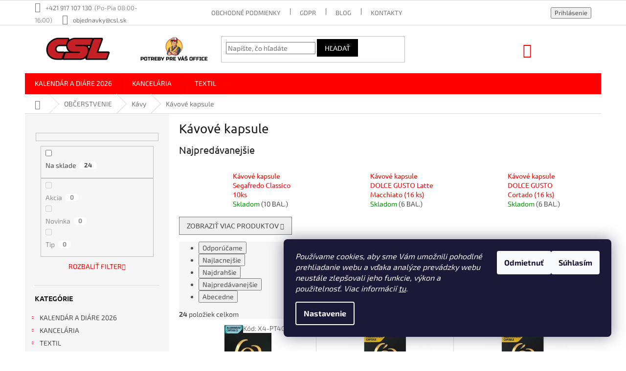

--- FILE ---
content_type: text/html; charset=utf-8
request_url: https://www.csl.sk/kavove-kapsule/
body_size: 47801
content:
<!doctype html><html lang="sk" dir="ltr" class="header-background-light external-fonts-loaded"><head><meta charset="utf-8" /><meta name="viewport" content="width=device-width,initial-scale=1" /><title>Kávové kapsule - CSL s. r. o. www.csl.sk</title><link rel="preconnect" href="https://cdn.myshoptet.com" /><link rel="dns-prefetch" href="https://cdn.myshoptet.com" /><link rel="preload" href="https://cdn.myshoptet.com/prj/dist/master/cms/libs/jquery/jquery-1.11.3.min.js" as="script" /><link href="https://cdn.myshoptet.com/prj/dist/master/cms/templates/frontend_templates/shared/css/font-face/exo-2.css" rel="stylesheet"><link href="https://cdn.myshoptet.com/prj/dist/master/cms/templates/frontend_templates/shared/css/font-face/ubuntu.css" rel="stylesheet"><link href="https://cdn.myshoptet.com/prj/dist/master/shop/dist/font-shoptet-11.css.62c94c7785ff2cea73b2.css" rel="stylesheet"><script>
dataLayer = [];
dataLayer.push({'shoptet' : {
    "pageId": 22833,
    "pageType": "category",
    "currency": "EUR",
    "currencyInfo": {
        "decimalSeparator": ",",
        "exchangeRate": 1,
        "priceDecimalPlaces": 2,
        "symbol": "\u20ac",
        "symbolLeft": 1,
        "thousandSeparator": " "
    },
    "language": "sk",
    "projectId": 378805,
    "category": {
        "guid": "5fcfdaca-fb47-11eb-b58f-3a5aa68a3d78",
        "path": "Ob\u010derstvenie | K\u00e1vy | K\u00e1vov\u00e9 kapsule",
        "parentCategoryGuid": "5c12520a-fb47-11eb-ad7a-3a5aa68a3d78"
    },
    "cartInfo": {
        "id": null,
        "freeShipping": false,
        "freeShippingFrom": 40,
        "leftToFreeGift": {
            "formattedPrice": "\u20ac50",
            "priceLeft": 50
        },
        "freeGift": false,
        "leftToFreeShipping": {
            "priceLeft": 40,
            "dependOnRegion": 0,
            "formattedPrice": "\u20ac40"
        },
        "discountCoupon": [],
        "getNoBillingShippingPrice": {
            "withoutVat": 0,
            "vat": 0,
            "withVat": 0
        },
        "cartItems": [],
        "taxMode": "ORDINARY"
    },
    "cart": [],
    "customer": {
        "priceRatio": 1,
        "priceListId": 1,
        "groupId": null,
        "registered": false,
        "mainAccount": false
    }
}});
dataLayer.push({'cookie_consent' : {
    "marketing": "denied",
    "analytics": "denied"
}});
document.addEventListener('DOMContentLoaded', function() {
    shoptet.consent.onAccept(function(agreements) {
        if (agreements.length == 0) {
            return;
        }
        dataLayer.push({
            'cookie_consent' : {
                'marketing' : (agreements.includes(shoptet.config.cookiesConsentOptPersonalisation)
                    ? 'granted' : 'denied'),
                'analytics': (agreements.includes(shoptet.config.cookiesConsentOptAnalytics)
                    ? 'granted' : 'denied')
            },
            'event': 'cookie_consent'
        });
    });
});
</script>
<meta property="og:type" content="website"><meta property="og:site_name" content="csl.sk"><meta property="og:url" content="https://www.csl.sk/kavove-kapsule/"><meta property="og:title" content="Kávové kapsule - CSL s. r. o. www.csl.sk"><meta name="author" content="CSL s. r. o. www.csl.sk"><meta name="web_author" content="Shoptet.sk"><meta name="dcterms.rightsHolder" content="www.csl.sk"><meta name="robots" content="index,follow"><meta property="og:image" content="https://www.csl.sk/user/categories/orig/135123_kapsule-dolce-gusto-cafe-au-lait-160g.jpg"><meta name="google-site-verification" content="QAg8N7M6RvidbYdMJc7UmnTWiyb5cKSNAv4RwZD7Pt4"><style>:root {--color-primary: #fe0000;--color-primary-h: 0;--color-primary-s: 100%;--color-primary-l: 50%;--color-primary-hover: #000000;--color-primary-hover-h: 0;--color-primary-hover-s: 0%;--color-primary-hover-l: 0%;--color-secondary: #fe0000;--color-secondary-h: 0;--color-secondary-s: 100%;--color-secondary-l: 50%;--color-secondary-hover: #000000;--color-secondary-hover-h: 0;--color-secondary-hover-s: 0%;--color-secondary-hover-l: 0%;--color-tertiary: #000000;--color-tertiary-h: 0;--color-tertiary-s: 0%;--color-tertiary-l: 0%;--color-tertiary-hover: #000000;--color-tertiary-hover-h: 0;--color-tertiary-hover-s: 0%;--color-tertiary-hover-l: 0%;--color-header-background: #ffffff;--template-font: "Exo 2";--template-headings-font: "Ubuntu";--header-background-url: none;--cookies-notice-background: #1A1937;--cookies-notice-color: #F8FAFB;--cookies-notice-button-hover: #f5f5f5;--cookies-notice-link-hover: #27263f;--templates-update-management-preview-mode-content: "Náhľad aktualizácií šablóny je aktívny pre váš prehliadač."}</style>
    
    <link href="https://cdn.myshoptet.com/prj/dist/master/shop/dist/main-11.less.fcb4a42d7bd8a71b7ee2.css" rel="stylesheet" />
        
<link rel="next" href="/kavove-kapsule/strana-2/" />    <script>var shoptet = shoptet || {};</script>
    <script src="https://cdn.myshoptet.com/prj/dist/master/shop/dist/main-3g-header.js.05f199e7fd2450312de2.js"></script>
<!-- User include --><!-- api 428(82) html code header -->
<link rel="stylesheet" href="https://cdn.myshoptet.com/usr/api2.dklab.cz/user/documents/_doplnky/oblibene/378805/18/378805_18.css" type="text/css" /><style>
        :root {
            --dklab-favourites-flag-color: #E91B7D;
            --dklab-favourites-flag-text-color: #FFFFFF;
            --dklab-favourites-add-text-color: #000000;            
            --dklab-favourites-remove-text-color: #E91B7D;            
            --dklab-favourites-add-text-detail-color: #000000;            
            --dklab-favourites-remove-text-detail-color: #E91B7D;            
            --dklab-favourites-header-icon-color: #000000;            
            --dklab-favourites-counter-color: #000000;            
        } </style>
<!-- api 498(150) html code header -->
<script async src="https://scripts.luigisbox.tech/LBX-160946.js"></script><script type="text/javascript">const isPlpEnabled = sessionStorage.getItem('lbPlpEnabled') === 'true';if (isPlpEnabled) {const style = document.createElement("style");style.type = "text/css";style.id = "lb-plp-style";style.textContent = `body.type-category #content-wrapper,body.type-search #content-wrapper,body.type-category #content,body.type-search #content,body.type-category #content-in,body.type-search #content-in,body.type-category #main-in,body.type-search #main-in {min-height: 100vh;}body.type-category #content-wrapper > *,body.type-search #content-wrapper > *,body.type-category #content > *,body.type-search #content > *,body.type-category #content-in > *,body.type-search #content-in > *,body.type-category #main-in > *,body.type-search #main-in > * {display: none;}`;document.head.appendChild(style);}</script>
<!-- api 608(256) html code header -->
<link rel="stylesheet" href="https://cdn.myshoptet.com/usr/api2.dklab.cz/user/documents/_doplnky/bannery/378805/3169/378805_3169.css" type="text/css" /><style>
        :root {
            --dklab-bannery-b-hp-padding: 5px;
            --dklab-bannery-b-hp-box-padding: 5px;
            --dklab-bannery-b-hp-big-screen: 50%;
            --dklab-bannery-b-hp-medium-screen: 50%;
            --dklab-bannery-b-hp-small-screen: 50%;
            --dklab-bannery-b-hp-tablet-screen: 50%;
            --dklab-bannery-b-hp-mobile-screen: 100%;

            --dklab-bannery-i-hp-icon-color: #000000;
            --dklab-bannery-i-hp-color: #000000;
            --dklab-bannery-i-hp-background: #FFFFFF;            
            
            --dklab-bannery-i-d-icon-color: #000000;
            --dklab-bannery-i-d-color: #000000;
            --dklab-bannery-i-d-background: #FFFFFF;


            --dklab-bannery-i-hp-w-big-screen: 2;
            --dklab-bannery-i-hp-w-medium-screen: 2;
            --dklab-bannery-i-hp-w-small-screen: 2;
            --dklab-bannery-i-hp-w-tablet-screen: 2;
            --dklab-bannery-i-hp-w-mobile-screen: 2;
            
            --dklab-bannery-i-d-w-big-screen: 4;
            --dklab-bannery-i-d-w-medium-screen: 2;
            --dklab-bannery-i-d-w-small-screen: 2;
            --dklab-bannery-i-d-w-tablet-screen: 2;
            --dklab-bannery-i-d-w-mobile-screen: 2;

        }</style>
<!-- api 609(257) html code header -->
<link rel="stylesheet" href="https://cdn.myshoptet.com/usr/api2.dklab.cz/user/documents/_doplnky/slider/378805/4/378805_4.css" type="text/css" /><style>
        :root {
        --dklab-slider-color-arrow: #000000;
        --dklab-slider-color-hp-dot: #a4a4a4;
        --dklab-slider-color-hp-dot-active: #000000;
        --dklab-slider-color-l-dot: #a4a4a4;
        --dklab-slider-color-l-dot-active: #000000;
        --dklab-slider-color-c-dot: #ffffff;
        --dklab-slider-color-c-dot-active: #000000;
        --dklab-slider-color-c-arrow: #000000;
        --dklab-slider-color-d-dot: #a4a4a4;
        --dklab-slider-color-d-dot-active: #000000;

        }</style>
<!-- service 484(136) html code header -->
<link rel="stylesheet" href="https://master.d3swu4yni5fl6v.amplifyapp.com/css/styles.css?1629850223405" />

<!-- service 608(256) html code header -->
<link rel="stylesheet" href="https://cdn.myshoptet.com/usr/api.dklab.cz/user/documents/fontawesome/css/all.css?v=1.02" type="text/css" />
<!-- service 423(77) html code header -->
<script type="text/javascript" src="https://postback.affiliateport.eu/track.js"></script>
<script>
    function getCookie(name) {
        const value = `; ${document.cookie}`;
        const parts = value.split(`; ${name}=`);
        if (parts.length === 2) return parts.pop().split(';').shift();
    }

    const interval = setInterval(() => {
        if (document.cookie.indexOf('CookiesConsent=') !== - 1) {
            //ex.: {"consent":"analytics,personalisation","cookieId":"7hq2hmetk5kn82nkc9srfme7dio7288c"}
            let cookies_consent = getCookie('CookiesConsent').split("\n").map(JSON.parse)[0]
            let consent_attr = cookies_consent?.consent ?? ''

            if (consent_attr.includes('analytics')) {
                _AP_tracker.init()
                clearInterval(interval);
            }
        }
    }, 100)
</script>
<!-- service 428(82) html code header -->
<style>
@font-face {
    font-family: 'oblibene';
    src:  url('https://cdn.myshoptet.com/usr/api2.dklab.cz/user/documents/_doplnky/oblibene/font/oblibene.eot?v1');
    src:  url('https://cdn.myshoptet.com/usr/api2.dklab.cz/user/documents/_doplnky/oblibene/font/oblibene.eot?v1#iefix') format('embedded-opentype'),
    url('https://cdn.myshoptet.com/usr/api2.dklab.cz/user/documents/_doplnky/oblibene/font/oblibene.ttf?v1') format('truetype'),
    url('https://cdn.myshoptet.com/usr/api2.dklab.cz/user/documents/_doplnky/oblibene/font/oblibene.woff?v1') format('woff'),
    url('https://cdn.myshoptet.com/usr/api2.dklab.cz/user/documents/_doplnky/oblibene/font/oblibene.svg?v1') format('svg');
    font-weight: normal;
    font-style: normal;
}
</style>
<script>
var dklabFavIndividual;
</script>
<!-- service 609(257) html code header -->
<link rel="stylesheet" href="https://cdn.myshoptet.com/usr/api2.dklab.cz/user/documents/css/swiper-bundle.min.css?v=1" />
<!--
<link rel="stylesheet" href="https://cdn.myshoptet.com/usr/api.dklab.cz/user/documents/_doplnky/lightslider/dist/css/lightslider.css?v=5" />
<link rel="stylesheet" href="https://cdn.myshoptet.com/usr/api.dklab.cz/user/documents/_doplnky/sliderplus/src/style.css?v=66" type="text/css" />
<link rel="stylesheet" href="https://cdn.myshoptet.com/usr/api.dklab.cz/user/documents/_doplnky/sliderplus/src/style_fix.css?v=38" type="text/css" />
<style type="text/css">
.dklabSliderplusCarousel.dklabSliderplus-moderni-tmavy .extended-banner-link:hover, .dklabSliderplusCarousel.dklabSliderplus-moderni-svetly .extended-banner-link:hover,
.dklabSliderplusCarousel.dklabSliderplus-box-tmavy .extended-banner-link, .dklabSliderplusCarousel.dklabSliderplus-box-svetly .extended-banner-link{
  background: #fe0000;
}
</style>
-->

<!-- service 654(301) html code header -->
<!-- Prefetch Pobo Page Builder CDN  -->
<link rel="dns-prefetch" href="https://image.pobo.cz">
<link href="https://cdnjs.cloudflare.com/ajax/libs/lightgallery/2.7.2/css/lightgallery.min.css" rel="stylesheet">
<link href="https://cdnjs.cloudflare.com/ajax/libs/lightgallery/2.7.2/css/lg-thumbnail.min.css" rel="stylesheet">


<!-- © Pobo Page Builder  -->
<script>
 	  window.addEventListener("DOMContentLoaded", function () {
		  var po = document.createElement("script");
		  po.type = "text/javascript";
		  po.async = true;
		  po.dataset.url = "https://www.pobo.cz";
			po.dataset.cdn = "https://image.pobo.space";
      po.dataset.tier = "standard";
      po.fetchpriority = "high";
      po.dataset.key = btoa(window.location.host);
		  po.id = "pobo-asset-url";
      po.platform = "shoptet";
      po.synergy = false;
		  po.src = "https://image.pobo.space/assets/editor.js?v=13";

		  var s = document.getElementsByTagName("script")[0];
		  s.parentNode.insertBefore(po, s);
	  });
</script>





<!-- project html code header -->
<link rel="stylesheet" href="/user/documents/css/styles.css?v=5">
<meta name="google-site-verification" content="HC3kwfhEOMLx7SqgLY-6gfvb1mFIScilvgGe440XrfI" />

<!-- Skrytí cen pro konkrétní skupinu uživatelů -->
<style>
.price, .price-final, .price-additional, .p-price, .cart-price, .p-total, .price-wrapper,  
.display-image strong, .p-quantity strong, [data-testid="price"],[data-testid="cartWidgetProductPrice"]{
    display: none;
}
[data-testid="headerCartPrice"]{
visibility: hidden;
}
.order-summary-item, .cart-item-price{
visibility: hidden;
}
.filters .slider-wrapper {
display: none;
}
.content-inner th:nth-child(3), .content-inner td:nth-child(3),
.content-inner th:nth-child(4), .content-inner td:nth-child(4),
.content-inner th:nth-child(5), .content-inner td:nth-child(5){
display: none;
}
.customer-orders th:nth-child(3), .customer-orders td:nth-child(3),
.customer-orders th:nth-child(4), .customer-orders td:nth-child(4) {
display: none;
}
.row-summary {
display: none;
}
tr.removeable .remove-item {
opacity: 1;
}
</style>
<!-- Skrytí kategorie pro konkrétní skupinu uživatelů -->
<style>
.menu-item-58648, .menu-item-1353, .menu-item-22269, .menu-item-1725,
.menu-item-22275, .menu-item-1806, .menu-item-1356, .menu-item-22284,
.menu-item-22905, .menu-item-7890, .menu-item-2025, .menu-item-1797,
.menu-item-external-42{
height: 0;
width: 0;
overflow: hidden;
}
#cat-58648, #cat-1353, #cat-22269, #cat-1725, 
#cat-22275, #cat-1806, #cat-1356, #cat-22284,
#cat-22905, #cat-7890, #cat-2025, #cat-1797{
height: 0;
width: 0;
overflow: hidden;
}
.box-topProducts{
height: 0;
width: 0;
overflow: hidden;
}
.dklabBanHome_6846, .dklabBanHome_6363,.dklabBanHome_6669, 
.dklabBanHome_5869, .dklabBanHome_6670,.dklabBanHome_6360, 
.dklabBanHome_6847{
position: absolute;
top: -9999px; 
left: -9999px;
}
.overall-wrapper .content-wrapper.container:nth-child(9) {
display: none;
}
.blog-hp{
display: none;
}
.row.empty-cart-boxes .col-md-6 ul li:not(:nth-child(2)):not(:nth-child(10)) {
height: 0;
width: 0;
overflow: hidden;
}
</style>
<!--Roztiahnutie popisku titulnej stranky na celu sirku (zarovnanie s produktami)-->
<style>
.welcome div, .welcome h1 {max-width:unset;}
</style>

<!--Vycentrovanie hlavneho nadpisu na titulnej stranke-->
<style>
.welcome h1{text-align: center;}
</style>

<!-- Foxentry start -->
<script type="text/javascript" async>
var Foxentry;
(function () {
var e = document.querySelector("script"), s = document.createElement('script');
s.setAttribute('type', 'text/javascript');
s.setAttribute('async', 'true');
s.setAttribute('src', 'https://cdn.foxentry.cz/lib');
e.parentNode.appendChild(s);
s.onload = function(){ Foxentry = new FoxentryBase('Wh65ypHTSI'); }
})();
</script>
<!-- Foxentry end -->

<!--Skrytie loga v liste bannerov paticky a roztiahnutie listy-->
<style>
#footer .footer-rows .site-name {
      display: none;
}
#footer .custom-footer {
      padding-left: 0px !important;
}
</style>

<!--Podobne produkty za popisom produktu-->
<style>
.shp-tabs-row a[href$="#productsAlternative"] {
      display: none !important;
}
#tab-content {
      display: flex;
      flex-direction: column;
}
#productsAlternative {
      display: block !important;
      opacity: 1 !important;
      order: 99;
}
#productsAlternative:before {
      content: 'Podobné produkty';
      font-size: 140%;
      margin-top: 30px;
      display: block;
}
</style>

<!--Skrytie provizneho systemu pri registracii-->
<style>
.login-widget ul.user-action-tabs {
      display: none !important;
}
.in-login .content-inner>form:nth-of-type(2), .in-login .content-inner>h1:nth-of-type(2) {
      display: none !important;
}
</style>

<!--Presunutie doplnkovych bannerov pod hlavne bannery na vrchu stranky-->
<style>
.id-1 .index-content-wrapper {
 display: flex;
 flex-direction: column;
}
.id-1 .banners-content.body-banners,
.id-1 .footer-banners.banner-wrapper {
 order: -2;
}
</style>

<!--Presunutie suvisiacich produktov az pod popis produktu-->
<style>
.type-product .p-detail{display:flex;flex-direction:column;}.p-detail .p-detail-inner,.p-detail .p-detail-tabs-wrapper{order:1;}.p-detail .products-related-header,.p-detail .products-related-header+.products,.p-detail .products-related-header+.products+.browse-p{order:2;}
</style>

<!--Vlozenie casu za telefonne cislo v zahlavi-->
<style>
@media screen and (min-width: 768px) {
 .top-navigation-contacts .project-phone::after {
     content: "(Po-Pia 08:00-16:00)";
     font-weight: 300;
     margin-left: 5px;
 }
}
</style>

<!--Skryje ceny v oblubenych produktoch-->
<style>
  .in-oblubene-produkty .products-block .p-bottom .prices {visibility: hidden;}
</style>

<!-- /User include --><link rel="shortcut icon" href="/favicon.ico" type="image/x-icon" /><link rel="canonical" href="https://www.csl.sk/kavove-kapsule/" /><style>/* custom background */@media (min-width: 992px) {body {background-color: #ffffff ;background-position: top center;background-repeat: no-repeat;background-attachment: fixed;}}</style>    <!-- Global site tag (gtag.js) - Google Analytics -->
    <script async src="https://www.googletagmanager.com/gtag/js?id=G-MS4SHZKEK0"></script>
    <script>
        
        window.dataLayer = window.dataLayer || [];
        function gtag(){dataLayer.push(arguments);}
        

                    console.debug('default consent data');

            gtag('consent', 'default', {"ad_storage":"denied","analytics_storage":"denied","ad_user_data":"denied","ad_personalization":"denied","wait_for_update":500});
            dataLayer.push({
                'event': 'default_consent'
            });
        
        gtag('js', new Date());

        
                gtag('config', 'G-MS4SHZKEK0', {"groups":"GA4","send_page_view":false,"content_group":"category","currency":"EUR","page_language":"sk"});
        
                gtag('config', 'AW-441411738', {"allow_enhanced_conversions":true});
        
        
        
        
        
                    gtag('event', 'page_view', {"send_to":"GA4","page_language":"sk","content_group":"category","currency":"EUR"});
        
        
        
        
        
        
        
        
        
        
        
        
        
        document.addEventListener('DOMContentLoaded', function() {
            if (typeof shoptet.tracking !== 'undefined') {
                for (var id in shoptet.tracking.bannersList) {
                    gtag('event', 'view_promotion', {
                        "send_to": "UA",
                        "promotions": [
                            {
                                "id": shoptet.tracking.bannersList[id].id,
                                "name": shoptet.tracking.bannersList[id].name,
                                "position": shoptet.tracking.bannersList[id].position
                            }
                        ]
                    });
                }
            }

            shoptet.consent.onAccept(function(agreements) {
                if (agreements.length !== 0) {
                    console.debug('gtag consent accept');
                    var gtagConsentPayload =  {
                        'ad_storage': agreements.includes(shoptet.config.cookiesConsentOptPersonalisation)
                            ? 'granted' : 'denied',
                        'analytics_storage': agreements.includes(shoptet.config.cookiesConsentOptAnalytics)
                            ? 'granted' : 'denied',
                                                                                                'ad_user_data': agreements.includes(shoptet.config.cookiesConsentOptPersonalisation)
                            ? 'granted' : 'denied',
                        'ad_personalization': agreements.includes(shoptet.config.cookiesConsentOptPersonalisation)
                            ? 'granted' : 'denied',
                        };
                    console.debug('update consent data', gtagConsentPayload);
                    gtag('consent', 'update', gtagConsentPayload);
                    dataLayer.push(
                        { 'event': 'update_consent' }
                    );
                }
            });
        });
    </script>
</head><body class="desktop id-22833 in-kavove-kapsule template-11 type-category multiple-columns-body columns-mobile-2 columns-3 ums_forms_redesign--off ums_a11y_category_page--on ums_discussion_rating_forms--off ums_flags_display_unification--on ums_a11y_login--on mobile-header-version-0"><noscript>
    <style>
        #header {
            padding-top: 0;
            position: relative !important;
            top: 0;
        }
        .header-navigation {
            position: relative !important;
        }
        .overall-wrapper {
            margin: 0 !important;
        }
        body:not(.ready) {
            visibility: visible !important;
        }
    </style>
    <div class="no-javascript">
        <div class="no-javascript__title">Musíte zmeniť nastavenie vášho prehliadača</div>
        <div class="no-javascript__text">Pozrite sa na: <a href="https://www.google.com/support/bin/answer.py?answer=23852">Ako povoliť JavaScript vo vašom prehliadači</a>.</div>
        <div class="no-javascript__text">Ak používate software na blokovanie reklám, možno bude potrebné, aby ste povolili JavaScript z tejto stránky.</div>
        <div class="no-javascript__text">Ďakujeme.</div>
    </div>
</noscript>

        <div id="fb-root"></div>
        <script>
            window.fbAsyncInit = function() {
                FB.init({
//                    appId            : 'your-app-id',
                    autoLogAppEvents : true,
                    xfbml            : true,
                    version          : 'v19.0'
                });
            };
        </script>
        <script async defer crossorigin="anonymous" src="https://connect.facebook.net/sk_SK/sdk.js"></script>    <div class="siteCookies siteCookies--right siteCookies--dark js-siteCookies" role="dialog" data-testid="cookiesPopup" data-nosnippet>
        <div class="siteCookies__form">
            <div class="siteCookies__content">
                <div class="siteCookies__text">
                    <span><em>Používame cookies, aby sme Vám umožnili pohodlné prehliadanie webu a vďaka analýze prevádzky webu neustále zlepšovali jeho funkcie, výkon a použitelnosť. Viac informácií <a href="https://378805.myshoptet.com/cookies" target="\">tu</a>.</em></span>
                </div>
                <p class="siteCookies__links">
                    <button class="siteCookies__link js-cookies-settings" aria-label="Nastavenia cookies" data-testid="cookiesSettings">Nastavenie</button>
                </p>
            </div>
            <div class="siteCookies__buttonWrap">
                                    <button class="siteCookies__button js-cookiesConsentSubmit" value="reject" aria-label="Odmietnuť cookies" data-testid="buttonCookiesReject">Odmietnuť</button>
                                <button class="siteCookies__button js-cookiesConsentSubmit" value="all" aria-label="Prijať cookies" data-testid="buttonCookiesAccept">Súhlasím</button>
            </div>
        </div>
        <script>
            document.addEventListener("DOMContentLoaded", () => {
                const siteCookies = document.querySelector('.js-siteCookies');
                document.addEventListener("scroll", shoptet.common.throttle(() => {
                    const st = document.documentElement.scrollTop;
                    if (st > 1) {
                        siteCookies.classList.add('siteCookies--scrolled');
                    } else {
                        siteCookies.classList.remove('siteCookies--scrolled');
                    }
                }, 100));
            });
        </script>
    </div>
<a href="#content" class="skip-link sr-only">Prejsť na obsah</a><div class="overall-wrapper"><div class="user-action"><div class="container">
    <div class="user-action-in">
                    <div id="login" class="user-action-login popup-widget login-widget" role="dialog" aria-labelledby="loginHeading">
        <div class="popup-widget-inner">
                            <h2 id="loginHeading">Prihlásenie k vášmu účtu</h2><div id="customerLogin"><form action="/action/Customer/Login/" method="post" id="formLoginIncluded" class="csrf-enabled formLogin" data-testid="formLogin"><input type="hidden" name="referer" value="" /><div class="form-group"><div class="input-wrapper email js-validated-element-wrapper no-label"><input type="email" name="email" class="form-control" autofocus placeholder="E-mailová adresa (napr. jan@novak.sk)" data-testid="inputEmail" autocomplete="email" required /></div></div><div class="form-group"><div class="input-wrapper password js-validated-element-wrapper no-label"><input type="password" name="password" class="form-control" placeholder="Heslo" data-testid="inputPassword" autocomplete="current-password" required /><span class="no-display">Nemôžete vyplniť toto pole</span><input type="text" name="surname" value="" class="no-display" /></div></div><div class="form-group"><div class="login-wrapper"><button type="submit" class="btn btn-secondary btn-text btn-login" data-testid="buttonSubmit">Prihlásiť sa</button><div class="password-helper"><a href="/registracia/" data-testid="signup" rel="nofollow">Nová registrácia</a><a href="/klient/zabudnute-heslo/" rel="nofollow">Zabudnuté heslo</a></div></div></div></form>
</div>                    </div>
    </div>

                            <div id="cart-widget" class="user-action-cart popup-widget cart-widget loader-wrapper" data-testid="popupCartWidget" role="dialog" aria-hidden="true">
    <div class="popup-widget-inner cart-widget-inner place-cart-here">
        <div class="loader-overlay">
            <div class="loader"></div>
        </div>
    </div>

    <div class="cart-widget-button">
        <a href="/kosik/" class="btn btn-conversion" id="continue-order-button" rel="nofollow" data-testid="buttonNextStep">Pokračovať do košíka</a>
    </div>
</div>
            </div>
</div>
</div><div class="top-navigation-bar" data-testid="topNavigationBar">

    <div class="container">

        <div class="top-navigation-contacts">
            <strong>Zákaznícka podpora:</strong><a href="tel:+421917107130" class="project-phone" aria-label="Zavolať na +421917107130" data-testid="contactboxPhone"><span>+421 917 107 130</span></a><a href="mailto:objednavky@csl.sk" class="project-email" data-testid="contactboxEmail"><span>objednavky@csl.sk</span></a>        </div>

                            <div class="top-navigation-menu">
                <div class="top-navigation-menu-trigger"></div>
                <ul class="top-navigation-bar-menu">
                                            <li class="top-navigation-menu-item-39">
                            <a href="/obchodne-podmienky/">Obchodné podmienky</a>
                        </li>
                                            <li class="top-navigation-menu-item-691">
                            <a href="/podmienky-ochrany-osobnych-udajov/">GDPR</a>
                        </li>
                                            <li class="top-navigation-menu-item-1818">
                            <a href="/blog/">Blog</a>
                        </li>
                                            <li class="top-navigation-menu-item-29">
                            <a href="/kontakty/">Kontakty</a>
                        </li>
                                    </ul>
                <ul class="top-navigation-bar-menu-helper"></ul>
            </div>
        
        <div class="top-navigation-tools top-navigation-tools--language">
            <div class="responsive-tools">
                <a href="#" class="toggle-window" data-target="search" aria-label="Hľadať" data-testid="linkSearchIcon"></a>
                                                            <a href="#" class="toggle-window" data-target="login"></a>
                                                    <a href="#" class="toggle-window" data-target="navigation" aria-label="Menu" data-testid="hamburgerMenu"></a>
            </div>
                        <button class="top-nav-button top-nav-button-login toggle-window" type="button" data-target="login" aria-haspopup="dialog" aria-controls="login" aria-expanded="false" data-testid="signin"><span>Prihlásenie</span></button>        </div>

    </div>

</div>
<header id="header"><div class="container navigation-wrapper">
    <div class="header-top">
        <div class="site-name-wrapper">
            <div class="site-name"><a href="/" data-testid="linkWebsiteLogo"><img src="https://cdn.myshoptet.com/usr/www.csl.sk/user/logos/csl_logo_s_panakom_panak_nalavo_aj_so_sloganom.png" alt="CSL s. r. o. www.csl.sk" fetchpriority="low" /></a></div>        </div>
        <div class="search" itemscope itemtype="https://schema.org/WebSite">
            <meta itemprop="headline" content="Kávové kapsule"/><meta itemprop="url" content="https://www.csl.sk"/>            <form action="/action/ProductSearch/prepareString/" method="post"
    id="formSearchForm" class="search-form compact-form js-search-main"
    itemprop="potentialAction" itemscope itemtype="https://schema.org/SearchAction" data-testid="searchForm">
    <fieldset>
        <meta itemprop="target"
            content="https://www.csl.sk/vyhladavanie/?string={string}"/>
        <input type="hidden" name="language" value="sk"/>
        
            
<input
    type="search"
    name="string"
        class="query-input form-control search-input js-search-input"
    placeholder="Napíšte, čo hľadáte"
    autocomplete="off"
    required
    itemprop="query-input"
    aria-label="Vyhľadávanie"
    data-testid="searchInput"
>
            <button type="submit" class="btn btn-default" data-testid="searchBtn">Hľadať</button>
        
    </fieldset>
</form>
        </div>
        <div class="navigation-buttons">
                
    <a href="/kosik/" class="btn btn-icon toggle-window cart-count" data-target="cart" data-hover="true" data-redirect="true" data-testid="headerCart" rel="nofollow" aria-haspopup="dialog" aria-expanded="false" aria-controls="cart-widget">
        
                <span class="sr-only">Nákupný košík</span>
        
            <span class="cart-price visible-lg-inline-block" data-testid="headerCartPrice">
                                    Prázdny košík                            </span>
        
    
            </a>
        </div>
    </div>
    <nav id="navigation" aria-label="Hlavné menu" data-collapsible="true"><div class="navigation-in menu"><ul class="menu-level-1" role="menubar" data-testid="headerMenuItems"><li class="menu-item-58943 ext" role="none"><a href="/kalendare-a-diare-2026/" data-testid="headerMenuItem" role="menuitem" aria-haspopup="true" aria-expanded="false"><b>KALENDÁR A DIÁRE 2026</b><span class="submenu-arrow"></span></a><ul class="menu-level-2" aria-label="KALENDÁR A DIÁRE 2026" tabindex="-1" role="menu"><li class="menu-item-58955" role="none"><a href="/rodinne-kalendare-xxl-2026/" class="menu-image" data-testid="headerMenuItem" tabindex="-1" aria-hidden="true"><img src="data:image/svg+xml,%3Csvg%20width%3D%22140%22%20height%3D%22100%22%20xmlns%3D%22http%3A%2F%2Fwww.w3.org%2F2000%2Fsvg%22%3E%3C%2Fsvg%3E" alt="" aria-hidden="true" width="140" height="100"  data-src="https://cdn.myshoptet.com/usr/www.csl.sk/user/categories/thumb/rodinny_xxl_2026.png" fetchpriority="low" /></a><div><a href="/rodinne-kalendare-xxl-2026/" data-testid="headerMenuItem" role="menuitem"><span>RODINNÉ KALENDÁRE XXL 2026</span></a>
                        </div></li></ul></li>
<li class="menu-item-10029 ext" role="none"><a href="/kancelaria/" data-testid="headerMenuItem" role="menuitem" aria-haspopup="true" aria-expanded="false"><b>KANCELÁRIA</b><span class="submenu-arrow"></span></a><ul class="menu-level-2" aria-label="KANCELÁRIA" tabindex="-1" role="menu"><li class="menu-item-23031 has-third-level" role="none"><a href="/papier-bloky-blocky/" class="menu-image" data-testid="headerMenuItem" tabindex="-1" aria-hidden="true"><img src="data:image/svg+xml,%3Csvg%20width%3D%22140%22%20height%3D%22100%22%20xmlns%3D%22http%3A%2F%2Fwww.w3.org%2F2000%2Fsvg%22%3E%3C%2Fsvg%3E" alt="" aria-hidden="true" width="140" height="100"  data-src="https://cdn.myshoptet.com/usr/www.csl.sk/user/categories/thumb/kop__rovac___papier_a4_euro-3.jpg" fetchpriority="low" /></a><div><a href="/papier-bloky-blocky/" data-testid="headerMenuItem" role="menuitem"><span>PAPIER, BLOKY, BLOČKY</span></a>
                                                    <ul class="menu-level-3" role="menu">
                                                                    <li class="menu-item-23109" role="none">
                                        <a href="/kopirovaci-papier-biely/" data-testid="headerMenuItem" role="menuitem">
                                            Kopírovací papier biely</a>,                                    </li>
                                                                    <li class="menu-item-23079" role="none">
                                        <a href="/kopirovaci-papier-farebny/" data-testid="headerMenuItem" role="menuitem">
                                            Kopírovací papier farebný</a>,                                    </li>
                                                                    <li class="menu-item-23043" role="none">
                                        <a href="/papier-do-atramentovej-tlaciarne/" data-testid="headerMenuItem" role="menuitem">
                                            Papier do atramentovej tlačiarne</a>,                                    </li>
                                                                    <li class="menu-item-23115" role="none">
                                        <a href="/papier-do-laserovej-tlaciarne/" data-testid="headerMenuItem" role="menuitem">
                                            Papier do laserovej tlačiarne</a>,                                    </li>
                                                                    <li class="menu-item-23112" role="none">
                                        <a href="/recyklovany-a-ekologicky-papier/" data-testid="headerMenuItem" role="menuitem">
                                            Recyklovaný a ekologický papier</a>,                                    </li>
                                                                    <li class="menu-item-23142" role="none">
                                        <a href="/tabelacny-papier/" data-testid="headerMenuItem" role="menuitem">
                                            Tabelačný papier</a>,                                    </li>
                                                                    <li class="menu-item-23034" role="none">
                                        <a href="/dizajnove-papiere/" data-testid="headerMenuItem" role="menuitem">
                                            Dizajnové papiere</a>,                                    </li>
                                                                    <li class="menu-item-23037" role="none">
                                        <a href="/vykresy-dvojharky-a-ine/" data-testid="headerMenuItem" role="menuitem">
                                            Výkresy, dvojhárky a iné</a>,                                    </li>
                                                                    <li class="menu-item-23073" role="none">
                                        <a href="/papierove-kocky/" data-testid="headerMenuItem" role="menuitem">
                                            Papierové kocky</a>,                                    </li>
                                                                    <li class="menu-item-23088" role="none">
                                        <a href="/samolepiace-blocky-zlte/" data-testid="headerMenuItem" role="menuitem">
                                            Samolepiace bločky žlté</a>,                                    </li>
                                                                    <li class="menu-item-23094" role="none">
                                        <a href="/samolepiace-z-blocky/" data-testid="headerMenuItem" role="menuitem">
                                            Samolepiace Z-bločky</a>,                                    </li>
                                                                    <li class="menu-item-23085" role="none">
                                        <a href="/samolepiace-zalozky/" data-testid="headerMenuItem" role="menuitem">
                                            Samolepiace záložky</a>,                                    </li>
                                                                    <li class="menu-item-23049" role="none">
                                        <a href="/samolepiace-blocky-farebne/" data-testid="headerMenuItem" role="menuitem">
                                            Samolepiace bločky farebné</a>,                                    </li>
                                                                    <li class="menu-item-23052" role="none">
                                        <a href="/poznamkove-bloky/" data-testid="headerMenuItem" role="menuitem">
                                            Poznámkové bloky</a>,                                    </li>
                                                                    <li class="menu-item-23064" role="none">
                                        <a href="/zapisniky/" data-testid="headerMenuItem" role="menuitem">
                                            Zápisníky</a>,                                    </li>
                                                                    <li class="menu-item-23124" role="none">
                                        <a href="/pokladnicne-pasky-a-kotuciky/" data-testid="headerMenuItem" role="menuitem">
                                            Pokladničné pásky a kotúčiky</a>,                                    </li>
                                                                    <li class="menu-item-23139" role="none">
                                        <a href="/faxove-a-plotrove-role-2/" data-testid="headerMenuItem" role="menuitem">
                                            Faxové a plotrové role</a>,                                    </li>
                                                                    <li class="menu-item-23145" role="none">
                                        <a href="/tlaciva/" data-testid="headerMenuItem" role="menuitem">
                                            Tlačivá</a>                                    </li>
                                                            </ul>
                        </div></li><li class="menu-item-20232 has-third-level" role="none"><a href="/obalky-a-etikety/" class="menu-image" data-testid="headerMenuItem" tabindex="-1" aria-hidden="true"><img src="data:image/svg+xml,%3Csvg%20width%3D%22140%22%20height%3D%22100%22%20xmlns%3D%22http%3A%2F%2Fwww.w3.org%2F2000%2Fsvg%22%3E%3C%2Fsvg%3E" alt="" aria-hidden="true" width="140" height="100"  data-src="https://cdn.myshoptet.com/usr/www.csl.sk/user/categories/thumb/ob__lky_dl_samolepiace-1.jpg" fetchpriority="low" /></a><div><a href="/obalky-a-etikety/" data-testid="headerMenuItem" role="menuitem"><span>OBÁLKY A ETIKETY</span></a>
                                                    <ul class="menu-level-3" role="menu">
                                                                    <li class="menu-item-21180" role="none">
                                        <a href="/obalky-postove-bublinkove-bezpecnostne/" data-testid="headerMenuItem" role="menuitem">
                                            Obálky</a>,                                    </li>
                                                                    <li class="menu-item-20256" role="none">
                                        <a href="/etikety-univerzalne-biele/" data-testid="headerMenuItem" role="menuitem">
                                            Etikety univerzálne biele</a>,                                    </li>
                                                                    <li class="menu-item-20259" role="none">
                                        <a href="/etikety-univerzalne-farebne/" data-testid="headerMenuItem" role="menuitem">
                                            Etikety univerzálne farebné</a>,                                    </li>
                                                                    <li class="menu-item-20271" role="none">
                                        <a href="/etikety-laser-a-inkjet/" data-testid="headerMenuItem" role="menuitem">
                                            Etikety Laser a Inkjet</a>,                                    </li>
                                                                    <li class="menu-item-20274" role="none">
                                        <a href="/etikety-strieborne-bezpecnostne-ine/" data-testid="headerMenuItem" role="menuitem">
                                            Etikety strieborné, bezpečnostné, iné</a>,                                    </li>
                                                                    <li class="menu-item-20322" role="none">
                                        <a href="/etikety-oznacovacie-kruhove/" data-testid="headerMenuItem" role="menuitem">
                                            Etikety označovacie kruhové</a>,                                    </li>
                                                                    <li class="menu-item-20340" role="none">
                                        <a href="/etikety-specialne/" data-testid="headerMenuItem" role="menuitem">
                                            Etikety špeciálne</a>,                                    </li>
                                                                    <li class="menu-item-20361" role="none">
                                        <a href="/etikety-priehladne/" data-testid="headerMenuItem" role="menuitem">
                                            Etikety priehľadné</a>,                                    </li>
                                                                    <li class="menu-item-20235" role="none">
                                        <a href="/etikety-tabelacne/" data-testid="headerMenuItem" role="menuitem">
                                            Etikety tabelačné</a>,                                    </li>
                                                                    <li class="menu-item-20253" role="none">
                                        <a href="/etikety-plastove/" data-testid="headerMenuItem" role="menuitem">
                                            Etikety plastové</a>,                                    </li>
                                                                    <li class="menu-item-20244" role="none">
                                        <a href="/etiketovacie-klieste-a-cenovky/" data-testid="headerMenuItem" role="menuitem">
                                            Etiketovacie kliešte a cenovky</a>,                                    </li>
                                                                    <li class="menu-item-20469" role="none">
                                        <a href="/etiketovaci-system-brother/" data-testid="headerMenuItem" role="menuitem">
                                            Etiketovací systém Brother</a>,                                    </li>
                                                                    <li class="menu-item-21132" role="none">
                                        <a href="/etiketovaci-system-dymo/" data-testid="headerMenuItem" role="menuitem">
                                            Etiketovací systém Dymo</a>,                                    </li>
                                                                    <li class="menu-item-21288" role="none">
                                        <a href="/etiketovaci-system-leitz-icon/" data-testid="headerMenuItem" role="menuitem">
                                            Etiketovací systém Leitz Icon</a>                                    </li>
                                                            </ul>
                        </div></li><li class="menu-item-20211 has-third-level" role="none"><a href="/pisanie-a-popisovanie/" class="menu-image" data-testid="headerMenuItem" tabindex="-1" aria-hidden="true"><img src="data:image/svg+xml,%3Csvg%20width%3D%22140%22%20height%3D%22100%22%20xmlns%3D%22http%3A%2F%2Fwww.w3.org%2F2000%2Fsvg%22%3E%3C%2Fsvg%3E" alt="" aria-hidden="true" width="140" height="100"  data-src="https://cdn.myshoptet.com/usr/www.csl.sk/user/categories/thumb/g__lov___roller-1.jpg" fetchpriority="low" /></a><div><a href="/pisanie-a-popisovanie/" data-testid="headerMenuItem" role="menuitem"><span>PÍSANIE A POPISOVANIE</span></a>
                                                    <ul class="menu-level-3" role="menu">
                                                                    <li class="menu-item-57732" role="none">
                                        <a href="/eko-pera/" data-testid="headerMenuItem" role="menuitem">
                                            EKO perá</a>,                                    </li>
                                                                    <li class="menu-item-20214" role="none">
                                        <a href="/pisacie-supravy/" data-testid="headerMenuItem" role="menuitem">
                                            Písacie súpravy</a>,                                    </li>
                                                                    <li class="menu-item-20217" role="none">
                                        <a href="/mikroceruzky-a-mechanicke-ceruzky/" data-testid="headerMenuItem" role="menuitem">
                                            Mikroceruzky a mechanické ceruzky</a>,                                    </li>
                                                                    <li class="menu-item-20220" role="none">
                                        <a href="/gulockove-pera/" data-testid="headerMenuItem" role="menuitem">
                                            Guľôčkové perá</a>,                                    </li>
                                                                    <li class="menu-item-20226" role="none">
                                        <a href="/naplne-pier/" data-testid="headerMenuItem" role="menuitem">
                                            Náplne pier</a>,                                    </li>
                                                                    <li class="menu-item-20373" role="none">
                                        <a href="/gumy-struhadla-pravitka/" data-testid="headerMenuItem" role="menuitem">
                                            Gumy, strúhadlá a pravítka</a>,                                    </li>
                                                                    <li class="menu-item-20412" role="none">
                                        <a href="/viacfarebne-a-multifunkcne-pera/" data-testid="headerMenuItem" role="menuitem">
                                            Viacfarebné a multifunkčné perá</a>,                                    </li>
                                                                    <li class="menu-item-20520" role="none">
                                        <a href="/rollery-sady-rollerov/" data-testid="headerMenuItem" role="menuitem">
                                            Rollery</a>,                                    </li>
                                                                    <li class="menu-item-20424" role="none">
                                        <a href="/roller-gelove/" data-testid="headerMenuItem" role="menuitem">
                                            Rollery gélové</a>,                                    </li>
                                                                    <li class="menu-item-20436" role="none">
                                        <a href="/drevene-ceruzky-a-farbicky/" data-testid="headerMenuItem" role="menuitem">
                                            Drevené ceruzky a farbičky</a>,                                    </li>
                                                                    <li class="menu-item-20499" role="none">
                                        <a href="/popisovace-na-papier/" data-testid="headerMenuItem" role="menuitem">
                                            Popisovače na papier</a>,                                    </li>
                                                                    <li class="menu-item-20502" role="none">
                                        <a href="/popisovace-specialne/" data-testid="headerMenuItem" role="menuitem">
                                            Popisovače špeciálne</a>,                                    </li>
                                                                    <li class="menu-item-20505" role="none">
                                        <a href="/popisovace-permanentne/" data-testid="headerMenuItem" role="menuitem">
                                            Popisovače permanentné</a>,                                    </li>
                                                                    <li class="menu-item-20508" role="none">
                                        <a href="/linery-liner-sada-linerov/" data-testid="headerMenuItem" role="menuitem">
                                            Linery</a>,                                    </li>
                                                                    <li class="menu-item-20511" role="none">
                                        <a href="/popisovace-na-folie-a-cd/" data-testid="headerMenuItem" role="menuitem">
                                            Popisovače na fólie a CD</a>,                                    </li>
                                                                    <li class="menu-item-20514" role="none">
                                        <a href="/popisovace-stieratelne-na-tabule/" data-testid="headerMenuItem" role="menuitem">
                                            Popisovače stierateľné na tabule</a>,                                    </li>
                                                                    <li class="menu-item-20517" role="none">
                                        <a href="/zvyraznovace-a-sady-zvyraznovacov/" data-testid="headerMenuItem" role="menuitem">
                                            Zvýrazňovače</a>,                                    </li>
                                                                    <li class="menu-item-20523" role="none">
                                        <a href="/popisovace-flipchartove/" data-testid="headerMenuItem" role="menuitem">
                                            Popisovače flipchartové</a>,                                    </li>
                                                                    <li class="menu-item-20526" role="none">
                                        <a href="/popisovace-lakove/" data-testid="headerMenuItem" role="menuitem">
                                            Popisovače lakové</a>,                                    </li>
                                                                    <li class="menu-item-21417" role="none">
                                        <a href="/dalsie-pisacie-potreby/" data-testid="headerMenuItem" role="menuitem">
                                            Ďalšie písacie potreby</a>,                                    </li>
                                                                    <li class="menu-item-21675" role="none">
                                        <a href="/pera-so-stojanom/" data-testid="headerMenuItem" role="menuitem">
                                            Perá so stojanom</a>,                                    </li>
                                                                    <li class="menu-item-21966" role="none">
                                        <a href="/luxusne-pera-parker/" data-testid="headerMenuItem" role="menuitem">
                                            Luxusné perá Parker</a>,                                    </li>
                                                                    <li class="menu-item-21969" role="none">
                                        <a href="/luxusne-pera/" data-testid="headerMenuItem" role="menuitem">
                                            Luxusné perá</a>                                    </li>
                                                            </ul>
                        </div></li><li class="menu-item-20238 has-third-level" role="none"><a href="/korekcia--lepenie-balenie/" class="menu-image" data-testid="headerMenuItem" tabindex="-1" aria-hidden="true"><img src="data:image/svg+xml,%3Csvg%20width%3D%22140%22%20height%3D%22100%22%20xmlns%3D%22http%3A%2F%2Fwww.w3.org%2F2000%2Fsvg%22%3E%3C%2Fsvg%3E" alt="" aria-hidden="true" width="140" height="100"  data-src="https://cdn.myshoptet.com/usr/www.csl.sk/user/categories/thumb/lepiaca_p__ska_75x66-1.jpg" fetchpriority="low" /></a><div><a href="/korekcia--lepenie-balenie/" data-testid="headerMenuItem" role="menuitem"><span>KOREKCIA, LEPENIE, BALENIE</span></a>
                                                    <ul class="menu-level-3" role="menu">
                                                                    <li class="menu-item-20241" role="none">
                                        <a href="/spagaty-a-vrecka-na-sprievodky/" data-testid="headerMenuItem" role="menuitem">
                                            Špagáty a vrecká na sprievodky</a>,                                    </li>
                                                                    <li class="menu-item-20316" role="none">
                                        <a href="/montazne-pasky-a-potreby/" data-testid="headerMenuItem" role="menuitem">
                                            Montážne pásky a potreby</a>,                                    </li>
                                                                    <li class="menu-item-20325" role="none">
                                        <a href="/obojstranne-pasky-maskovacie-a-ine/" data-testid="headerMenuItem" role="menuitem">
                                            Obojstranné pásky, maskovacie a iné</a>,                                    </li>
                                                                    <li class="menu-item-20415" role="none">
                                        <a href="/korekcne-prostriedky-korektor/" data-testid="headerMenuItem" role="menuitem">
                                            Korekčné prostriedky</a>,                                    </li>
                                                                    <li class="menu-item-20796" role="none">
                                        <a href="/baliace-pasky-a-odvijace/" data-testid="headerMenuItem" role="menuitem">
                                            Baliace pásky a odvíjače</a>,                                    </li>
                                                                    <li class="menu-item-20904" role="none">
                                        <a href="/lepiaca-tycinka/" data-testid="headerMenuItem" role="menuitem">
                                            Lepiace tyčinky</a>,                                    </li>
                                                                    <li class="menu-item-20919" role="none">
                                        <a href="/tekute-lepidla/" data-testid="headerMenuItem" role="menuitem">
                                            Tekuté lepidlá</a>,                                    </li>
                                                                    <li class="menu-item-20937" role="none">
                                        <a href="/lepiace-pasky-kancelarske/" data-testid="headerMenuItem" role="menuitem">
                                            Lepiace pásky kancelárske</a>,                                    </li>
                                                                    <li class="menu-item-20943" role="none">
                                        <a href="/dispenzory-pre-lepiace-pasky/" data-testid="headerMenuItem" role="menuitem">
                                            Dispenzory pre lepiace pásky</a>,                                    </li>
                                                                    <li class="menu-item-20976" role="none">
                                        <a href="/vyznacovacie-pasky/" data-testid="headerMenuItem" role="menuitem">
                                            Vyznačovacie pásky</a>,                                    </li>
                                                                    <li class="menu-item-21150" role="none">
                                        <a href="/papierove-tasky/" data-testid="headerMenuItem" role="menuitem">
                                            Papierové tašky</a>,                                    </li>
                                                                    <li class="menu-item-21153" role="none">
                                        <a href="/baliace-folie-vyplne-odvijace/" data-testid="headerMenuItem" role="menuitem">
                                            Baliace fólie, výplne, odvíjače</a>,                                    </li>
                                                                    <li class="menu-item-21168" role="none">
                                        <a href="/baliace-papiere-skatule-tubusy/" data-testid="headerMenuItem" role="menuitem">
                                            Baliace papiere, škatule, tubusy</a>,                                    </li>
                                                                    <li class="menu-item-21384" role="none">
                                        <a href="/lepiace-rollery-permanentne-nepermanentne/" data-testid="headerMenuItem" role="menuitem">
                                            Lepiace rollery</a>,                                    </li>
                                                                    <li class="menu-item-21393" role="none">
                                        <a href="/sekundove-lepidla/" data-testid="headerMenuItem" role="menuitem">
                                            Sekundové lepidlá</a>,                                    </li>
                                                                    <li class="menu-item-21396" role="none">
                                        <a href="/lepidla-v-spreji/" data-testid="headerMenuItem" role="menuitem">
                                            Lepidlá v spreji</a>,                                    </li>
                                                                    <li class="menu-item-21399" role="none">
                                        <a href="/univerzalne-lepidla/" data-testid="headerMenuItem" role="menuitem">
                                            Univerzálne lepidlá</a>,                                    </li>
                                                                    <li class="menu-item-21420" role="none">
                                        <a href="/baliaci-papier/" data-testid="headerMenuItem" role="menuitem">
                                            Baliace papiere</a>                                    </li>
                                                            </ul>
                        </div></li><li class="menu-item-20349 has-third-level" role="none"><a href="/archivacia-a-organizacia/" class="menu-image" data-testid="headerMenuItem" tabindex="-1" aria-hidden="true"><img src="data:image/svg+xml,%3Csvg%20width%3D%22140%22%20height%3D%22100%22%20xmlns%3D%22http%3A%2F%2Fwww.w3.org%2F2000%2Fsvg%22%3E%3C%2Fsvg%3E" alt="" aria-hidden="true" width="140" height="100"  data-src="https://cdn.myshoptet.com/usr/www.csl.sk/user/categories/thumb/porada___esselte_celoplastov___7_5cm_vivida_modr__.jpg" fetchpriority="low" /></a><div><a href="/archivacia-a-organizacia/" data-testid="headerMenuItem" role="menuitem"><span>ARCHIVÁCIA A ORGANIZÁCIA</span></a>
                                                    <ul class="menu-level-3" role="menu">
                                                                    <li class="menu-item-20352" role="none">
                                        <a href="/zakladacie-pruzky-a-uchytky/" data-testid="headerMenuItem" role="menuitem">
                                            Zakladacie prúžky a úchytky</a>,                                    </li>
                                                                    <li class="menu-item-20355" role="none">
                                        <a href="/pakove-zakladace-sanony/" data-testid="headerMenuItem" role="menuitem">
                                            Pákové zakladače/šanóny</a>,                                    </li>
                                                                    <li class="menu-item-20616" role="none">
                                        <a href="/skatule-na-archivaciu/" data-testid="headerMenuItem" role="menuitem">
                                            Škatule na archiváciu</a>,                                    </li>
                                                                    <li class="menu-item-20817" role="none">
                                        <a href="/vizitkare/" data-testid="headerMenuItem" role="menuitem">
                                            Vizitkáre</a>,                                    </li>
                                                                    <li class="menu-item-20826" role="none">
                                        <a href="/rychloviazace-plastove-a-uchytky-do-zakladacov/" data-testid="headerMenuItem" role="menuitem">
                                            Rýchloviazače plastové</a>,                                    </li>
                                                                    <li class="menu-item-20835" role="none">
                                        <a href="/euroobaly-a-zavesne-obaly/" data-testid="headerMenuItem" role="menuitem">
                                            Euroobaly</a>,                                    </li>
                                                                    <li class="menu-item-20841" role="none">
                                        <a href="/obaly-l-u-a-so-zipsom/" data-testid="headerMenuItem" role="menuitem">
                                            Obaly &quot;L&quot;, &quot;U&quot; a so zipsom</a>,                                    </li>
                                                                    <li class="menu-item-20844" role="none">
                                        <a href="/obaly-a-boxy-s-gumickou/" data-testid="headerMenuItem" role="menuitem">
                                            Obaly a boxy s gumičkou</a>,                                    </li>
                                                                    <li class="menu-item-20850" role="none">
                                        <a href="/podpisove-a-triediace-knihy-a-aktovky/" data-testid="headerMenuItem" role="menuitem">
                                            Podpisové a triediace knihy a aktovky</a>,                                    </li>
                                                                    <li class="menu-item-20862" role="none">
                                        <a href="/zavesne-obaly-a-zasobniky/" data-testid="headerMenuItem" role="menuitem">
                                            Závesné obaly a zásobníky</a>,                                    </li>
                                                                    <li class="menu-item-20883" role="none">
                                        <a href="/kruzkove-zakladace/" data-testid="headerMenuItem" role="menuitem">
                                            Krúžkové zakladače</a>,                                    </li>
                                                                    <li class="menu-item-20928" role="none">
                                        <a href="/rozradovace/" data-testid="headerMenuItem" role="menuitem">
                                            Rozraďovače</a>,                                    </li>
                                                                    <li class="menu-item-20955" role="none">
                                        <a href="/plastove-obaly-s-cvockom/" data-testid="headerMenuItem" role="menuitem">
                                            Plastové obaly s cvočkom</a>,                                    </li>
                                                                    <li class="menu-item-20982" role="none">
                                        <a href="/pokladnicky-a-kartoteky/" data-testid="headerMenuItem" role="menuitem">
                                            Pokladničky a kartotéky</a>,                                    </li>
                                                                    <li class="menu-item-20994" role="none">
                                        <a href="/skrinky-na-kluce-a-lekarnicky/" data-testid="headerMenuItem" role="menuitem">
                                            Skrinky na kľúče a lekárničky</a>,                                    </li>
                                                                    <li class="menu-item-21009" role="none">
                                        <a href="/plastove-obaly-s-klipom/" data-testid="headerMenuItem" role="menuitem">
                                            Plastové obaly s klipom</a>,                                    </li>
                                                                    <li class="menu-item-21012" role="none">
                                        <a href="/pisacie-podlozky-a-dosky/" data-testid="headerMenuItem" role="menuitem">
                                            Písacie podložky a dosky</a>,                                    </li>
                                                                    <li class="menu-item-21027" role="none">
                                        <a href="/katalogove-knihy/" data-testid="headerMenuItem" role="menuitem">
                                            Katalógové knihy</a>,                                    </li>
                                                                    <li class="menu-item-21030" role="none">
                                        <a href="/nasuvne-listy-a-obaly/" data-testid="headerMenuItem" role="menuitem">
                                            Násuvné lišty a obaly</a>,                                    </li>
                                                                    <li class="menu-item-23367" role="none">
                                        <a href="/samolepiace-vrecka/" data-testid="headerMenuItem" role="menuitem">
                                            Samolepiace vrecká</a>,                                    </li>
                                                                    <li class="menu-item-21159" role="none">
                                        <a href="/spisove-dosky/" data-testid="headerMenuItem" role="menuitem">
                                            Spisové dosky</a>,                                    </li>
                                                                    <li class="menu-item-21210" role="none">
                                        <a href="/rychloviazace-a-mapy-kartonove/" data-testid="headerMenuItem" role="menuitem">
                                            Rýchloviazače a mapy kartónové</a>,                                    </li>
                                                                    <li class="menu-item-21270" role="none">
                                        <a href="/konferencne-mapy-aktovky-a-kufre/" data-testid="headerMenuItem" role="menuitem">
                                            Konferenčné mapy, aktovky a kufre</a>,                                    </li>
                                                                    <li class="menu-item-21402" role="none">
                                        <a href="/spisove-boxy-a-aktovky/" data-testid="headerMenuItem" role="menuitem">
                                            Spisové boxy a aktovky</a>                                    </li>
                                                            </ul>
                        </div></li><li class="menu-item-20280 has-third-level" role="none"><a href="/uprava-dokumentov-technika/" class="menu-image" data-testid="headerMenuItem" tabindex="-1" aria-hidden="true"><img src="data:image/svg+xml,%3Csvg%20width%3D%22140%22%20height%3D%22100%22%20xmlns%3D%22http%3A%2F%2Fwww.w3.org%2F2000%2Fsvg%22%3E%3C%2Fsvg%3E" alt="" aria-hidden="true" width="140" height="100"  data-src="https://cdn.myshoptet.com/usr/www.csl.sk/user/categories/thumb/reza__ka_dahle_552_rota__n__-1.jpg" fetchpriority="low" /></a><div><a href="/uprava-dokumentov-technika/" data-testid="headerMenuItem" role="menuitem"><span>ÚPRAVA DOKUMENTOV, TECHNIKA</span></a>
                                                    <ul class="menu-level-3" role="menu">
                                                                    <li class="menu-item-20283" role="none">
                                        <a href="/cistenie-pocitacov/" data-testid="headerMenuItem" role="menuitem">
                                            Čistenie počítačov</a>,                                    </li>
                                                                    <li class="menu-item-20544" role="none">
                                        <a href="/kalkulacky-stolove-vreckove-vedecke-s-tlacou/" data-testid="headerMenuItem" role="menuitem">
                                            Kalkulačky</a>,                                    </li>
                                                                    <li class="menu-item-20748" role="none">
                                        <a href="/skartovacky/" data-testid="headerMenuItem" role="menuitem">
                                            Skartovacie stroje</a>,                                    </li>
                                                                    <li class="menu-item-20772" role="none">
                                        <a href="/rezacky-rotacne-pakove-velkokapacitne/" data-testid="headerMenuItem" role="menuitem">
                                            Rezačky</a>,                                    </li>
                                                                    <li class="menu-item-21066" role="none">
                                        <a href="/usb-nabijacky-kable/" data-testid="headerMenuItem" role="menuitem">
                                            USB nabíjačky, káble</a>,                                    </li>
                                                                    <li class="menu-item-21069" role="none">
                                        <a href="/cd-dvd/" data-testid="headerMenuItem" role="menuitem">
                                            CD, DVD</a>,                                    </li>
                                                                    <li class="menu-item-21087" role="none">
                                        <a href="/podlozky-a-opierky-zapastia/" data-testid="headerMenuItem" role="menuitem">
                                            Podložky a opierky zápästia</a>,                                    </li>
                                                                    <li class="menu-item-21111" role="none">
                                        <a href="/stojany-a-filtre-na-notebooky/" data-testid="headerMenuItem" role="menuitem">
                                            Stojany a filtre na notebooky</a>,                                    </li>
                                                                    <li class="menu-item-21123" role="none">
                                        <a href="/laminovacie-folie-ostatne-a-doplnky/" data-testid="headerMenuItem" role="menuitem">
                                            Laminovacie fólie ostatné a doplnky</a>,                                    </li>
                                                                    <li class="menu-item-21174" role="none">
                                        <a href="/laminovacie-folie-leskle/" data-testid="headerMenuItem" role="menuitem">
                                            Laminovacie fólie lesklé</a>,                                    </li>
                                                                    <li class="menu-item-21186" role="none">
                                        <a href="/baterie-a-nabijacky-baterii/" data-testid="headerMenuItem" role="menuitem">
                                            Batérie a nabíjačky batérií</a>,                                    </li>
                                                                    <li class="menu-item-21291" role="none">
                                        <a href="/laminovacie-stroje-laminovacky-laminatory/" data-testid="headerMenuItem" role="menuitem">
                                            Laminovacie stroje</a>,                                    </li>
                                                                    <li class="menu-item-21294" role="none">
                                        <a href="/pocitacove-stojany/" data-testid="headerMenuItem" role="menuitem">
                                            Počítačové stojany</a>,                                    </li>
                                                                    <li class="menu-item-21315" role="none">
                                        <a href="/stroje-na-kruzkovu-vazbu/" data-testid="headerMenuItem" role="menuitem">
                                            Stroje na krúžkovú väzbu</a>,                                    </li>
                                                                    <li class="menu-item-21321" role="none">
                                        <a href="/tepelna-vazba/" data-testid="headerMenuItem" role="menuitem">
                                            Tepelná väzba</a>,                                    </li>
                                                                    <li class="menu-item-21327" role="none">
                                        <a href="/hrebene-na-kruzkovu-vazbu/" data-testid="headerMenuItem" role="menuitem">
                                            Hrebene na krúžkovú väzbu</a>,                                    </li>
                                                                    <li class="menu-item-21336" role="none">
                                        <a href="/obalky-na-kruzkovu-vazbu/" data-testid="headerMenuItem" role="menuitem">
                                            Obálky na krúžkovú väzbu</a>,                                    </li>
                                                                    <li class="menu-item-21339" role="none">
                                        <a href="/laminovacie-folie-specialne/" data-testid="headerMenuItem" role="menuitem">
                                            Laminovacie fólie špeciálne</a>,                                    </li>
                                                                    <li class="menu-item-21342" role="none">
                                        <a href="/laminovacie-folie-matne/" data-testid="headerMenuItem" role="menuitem">
                                            Laminovacie fólie matné</a>,                                    </li>
                                                                    <li class="menu-item-21681" role="none">
                                        <a href="/puzdra-a-tasky-na-cd/" data-testid="headerMenuItem" role="menuitem">
                                            Puzdrá a tašky na CD</a>,                                    </li>
                                                                    <li class="menu-item-21687" role="none">
                                        <a href="/mysi-klavesnice-a-ine/" data-testid="headerMenuItem" role="menuitem">
                                            Myši, klávesnice a iné</a>,                                    </li>
                                                                    <li class="menu-item-21792" role="none">
                                        <a href="/elektronicke-vahy/" data-testid="headerMenuItem" role="menuitem">
                                            Elektronické váhy</a>,                                    </li>
                                                                    <li class="menu-item-21957" role="none">
                                        <a href="/pocitacove-kamery/" data-testid="headerMenuItem" role="menuitem">
                                            Počítačové kamery</a>,                                    </li>
                                                                    <li class="menu-item-21963" role="none">
                                        <a href="/usb-kluce-a-pamatove-karty/" data-testid="headerMenuItem" role="menuitem">
                                            USB kľúče a pamäťové karty</a>                                    </li>
                                                            </ul>
                        </div></li><li class="menu-item-20292 has-third-level" role="none"><a href="/tabule-a-prezentacia/" class="menu-image" data-testid="headerMenuItem" tabindex="-1" aria-hidden="true"><img src="data:image/svg+xml,%3Csvg%20width%3D%22140%22%20height%3D%22100%22%20xmlns%3D%22http%3A%2F%2Fwww.w3.org%2F2000%2Fsvg%22%3E%3C%2Fsvg%3E" alt="" aria-hidden="true" width="140" height="100"  data-src="https://cdn.myshoptet.com/usr/www.csl.sk/user/categories/thumb/tabu__a_universal-1.jpg" fetchpriority="low" /></a><div><a href="/tabule-a-prezentacia/" data-testid="headerMenuItem" role="menuitem"><span>TABULE A PREZENTÁCIA</span></a>
                                                    <ul class="menu-level-3" role="menu">
                                                                    <li class="menu-item-20295" role="none">
                                        <a href="/doplnky-k-tabuliam-a-stojany/" data-testid="headerMenuItem" role="menuitem">
                                            Doplnky k tabuliam a stojany</a>,                                    </li>
                                                                    <li class="menu-item-20445" role="none">
                                        <a href="/nastenky-magneticke--korkove-a-samolepiace/" data-testid="headerMenuItem" role="menuitem">
                                            Nástenky magnetické, korkové a samolepiace</a>,                                    </li>
                                                                    <li class="menu-item-20586" role="none">
                                        <a href="/katalogove-stojany/" data-testid="headerMenuItem" role="menuitem">
                                            Katalógové stojany</a>,                                    </li>
                                                                    <li class="menu-item-20766" role="none">
                                        <a href="/tabule-z-tvrdeneho-skla/" data-testid="headerMenuItem" role="menuitem">
                                            Tabule z tvrdeného skla</a>,                                    </li>
                                                                    <li class="menu-item-20790" role="none">
                                        <a href="/flipcharty-stojanove/" data-testid="headerMenuItem" role="menuitem">
                                            Flipcharty</a>,                                    </li>
                                                                    <li class="menu-item-20895" role="none">
                                        <a href="/vitriny-panely-a-ramy-s-klipmi/" data-testid="headerMenuItem" role="menuitem">
                                            Vitríny, panely a rámy s klipmi</a>,                                    </li>
                                                                    <li class="menu-item-20949" role="none">
                                        <a href="/identifikacne-visacky/" data-testid="headerMenuItem" role="menuitem">
                                            Identifikačné visačky</a>,                                    </li>
                                                                    <li class="menu-item-20979" role="none">
                                        <a href="/magneticke-pasy-a-vrecka/" data-testid="headerMenuItem" role="menuitem">
                                            Magnetické pásy a vrecká</a>,                                    </li>
                                                                    <li class="menu-item-21042" role="none">
                                        <a href="/informacne-tabulky-na-dvere/" data-testid="headerMenuItem" role="menuitem">
                                            Informačné tabuľky na dvere</a>,                                    </li>
                                                                    <li class="menu-item-21054" role="none">
                                        <a href="/samolepiace-a-magneticke-ramceky/" data-testid="headerMenuItem" role="menuitem">
                                            Samolepiace a magnetické rámčeky</a>,                                    </li>
                                                                    <li class="menu-item-21075" role="none">
                                        <a href="/katalogove-panely-otocne/" data-testid="headerMenuItem" role="menuitem">
                                            Katalógové panely otočné</a>,                                    </li>
                                                                    <li class="menu-item-21117" role="none">
                                        <a href="/prezentacne-stojany-stolove/" data-testid="headerMenuItem" role="menuitem">
                                            Prezentačné stojany stolové</a>,                                    </li>
                                                                    <li class="menu-item-21261" role="none">
                                        <a href="/ukazovadla-a-folie-na-projekciu/" data-testid="headerMenuItem" role="menuitem">
                                            Ukazovadlá a fólie na projekciu</a>,                                    </li>
                                                                    <li class="menu-item-21282" role="none">
                                        <a href="/doplnky-k-flipchartom/" data-testid="headerMenuItem" role="menuitem">
                                            Doplnky k flipchartom</a>,                                    </li>
                                                                    <li class="menu-item-21372" role="none">
                                        <a href="/mapy-nastenne-zavesny-system/" data-testid="headerMenuItem" role="menuitem">
                                            Mapy nástenné, závesný systém</a>,                                    </li>
                                                                    <li class="menu-item-21702" role="none">
                                        <a href="/tabule-biele-keramicke/" data-testid="headerMenuItem" role="menuitem">
                                            Tabule biele keramické</a>,                                    </li>
                                                                    <li class="menu-item-21705" role="none">
                                        <a href="/tabule-biele-striekane/" data-testid="headerMenuItem" role="menuitem">
                                            Tabule biele striekané</a>,                                    </li>
                                                                    <li class="menu-item-21708" role="none">
                                        <a href="/tabule-napichovacie-a-kombinovane/" data-testid="headerMenuItem" role="menuitem">
                                            Tabule napichovacie a kombinované</a>,                                    </li>
                                                                    <li class="menu-item-21711" role="none">
                                        <a href="/moderacne-tabule-a-doplnky/" data-testid="headerMenuItem" role="menuitem">
                                            Moderačné tabule a doplnky</a>,                                    </li>
                                                                    <li class="menu-item-21717" role="none">
                                        <a href="/interaktivne-tabule/" data-testid="headerMenuItem" role="menuitem">
                                            Interaktívne tabule</a>,                                    </li>
                                                                    <li class="menu-item-21729" role="none">
                                        <a href="/zavesny-kolajnicovy-system/" data-testid="headerMenuItem" role="menuitem">
                                            Závesný koľajnicový systém</a>,                                    </li>
                                                                    <li class="menu-item-21732" role="none">
                                        <a href="/planovacie-a-informacne-tabule/" data-testid="headerMenuItem" role="menuitem">
                                            Plánovacie a informačné tabule</a>,                                    </li>
                                                                    <li class="menu-item-21741" role="none">
                                        <a href="/projekcne-platna/" data-testid="headerMenuItem" role="menuitem">
                                            Projekčné plátna</a>,                                    </li>
                                                                    <li class="menu-item-21756" role="none">
                                        <a href="/informacne-tabule-sady-pismen/" data-testid="headerMenuItem" role="menuitem">
                                            Informačné tabule</a>,                                    </li>
                                                                    <li class="menu-item-22086" role="none">
                                        <a href="/doplnky-k-sklenenym-tabuliam/" data-testid="headerMenuItem" role="menuitem">
                                            Doplnky k skleneným tabuliam</a>                                    </li>
                                                            </ul>
                        </div></li><li class="menu-item-20403 has-third-level" role="none"><a href="/skolske-potreby/" class="menu-image" data-testid="headerMenuItem" tabindex="-1" aria-hidden="true"><img src="data:image/svg+xml,%3Csvg%20width%3D%22140%22%20height%3D%22100%22%20xmlns%3D%22http%3A%2F%2Fwww.w3.org%2F2000%2Fsvg%22%3E%3C%2Fsvg%3E" alt="" aria-hidden="true" width="140" height="100"  data-src="https://cdn.myshoptet.com/usr/www.csl.sk/user/categories/thumb/zo__it_a5_512__linajkov___pomocn__-1.jpg" fetchpriority="low" /></a><div><a href="/skolske-potreby/" data-testid="headerMenuItem" role="menuitem"><span>ŠKOLSKÉ POTREBY</span></a>
                                                    <ul class="menu-level-3" role="menu">
                                                                    <li class="menu-item-22206" role="none">
                                        <a href="/skolske-zosity/" data-testid="headerMenuItem" role="menuitem">
                                            Školské zošity</a>,                                    </li>
                                                                    <li class="menu-item-20859" role="none">
                                        <a href="/obaly-na-zosity/" data-testid="headerMenuItem" role="menuitem">
                                            Obaly na zošity</a>,                                    </li>
                                                                    <li class="menu-item-21411" role="none">
                                        <a href="/zosity-s-obalom-flex/" data-testid="headerMenuItem" role="menuitem">
                                            Zošity s obalom Flex</a>,                                    </li>
                                                                    <li class="menu-item-21948" role="none">
                                        <a href="/trhacie-bloky/" data-testid="headerMenuItem" role="menuitem">
                                            Trhacie bloky</a>,                                    </li>
                                                                    <li class="menu-item-20814" role="none">
                                        <a href="/peracniky/" data-testid="headerMenuItem" role="menuitem">
                                            Peračníky</a>,                                    </li>
                                                                    <li class="menu-item-20856" role="none">
                                        <a href="/puzdra-na-pera/" data-testid="headerMenuItem" role="menuitem">
                                            Puzdrá na perá</a>,                                    </li>
                                                                    <li class="menu-item-20406" role="none">
                                        <a href="/farbicky-ceruzky/" data-testid="headerMenuItem" role="menuitem">
                                            Farbičky, ceruzky</a>,                                    </li>
                                                                    <li class="menu-item-20409" role="none">
                                        <a href="/pera-bombicky-naplne/" data-testid="headerMenuItem" role="menuitem">
                                            Perá, bombičky, náplne</a>,                                    </li>
                                                                    <li class="menu-item-20466" role="none">
                                        <a href="/vykresy-papiere-podlozky/" data-testid="headerMenuItem" role="menuitem">
                                            Výkresy, papiere, podložky</a>,                                    </li>
                                                                    <li class="menu-item-20529" role="none">
                                        <a href="/pravitka-kruzidla-kriedy/" data-testid="headerMenuItem" role="menuitem">
                                            Pravítka, kružidlá, kriedy</a>,                                    </li>
                                                                    <li class="menu-item-20538" role="none">
                                        <a href="/farby-stetce-doplnky/" data-testid="headerMenuItem" role="menuitem">
                                            Farby, štetce, doplnky</a>,                                    </li>
                                                                    <li class="menu-item-20781" role="none">
                                        <a href="/noznicky-gumy-struhadla/" data-testid="headerMenuItem" role="menuitem">
                                            Nožničky, gumy, strúhadlá</a>,                                    </li>
                                                                    <li class="menu-item-20811" role="none">
                                        <a href="/skolske-tasky/" data-testid="headerMenuItem" role="menuitem">
                                            Školské tašky</a>,                                    </li>
                                                                    <li class="menu-item-20880" role="none">
                                        <a href="/vrecka-penazenky/" data-testid="headerMenuItem" role="menuitem">
                                            Vrecká, peňaženky</a>,                                    </li>
                                                                    <li class="menu-item-21405" role="none">
                                        <a href="/kufriky/" data-testid="headerMenuItem" role="menuitem">
                                            Kufríky</a>,                                    </li>
                                                                    <li class="menu-item-20808" role="none">
                                        <a href="/ine-skolske-potreby/" data-testid="headerMenuItem" role="menuitem">
                                            Iné školské potreby</a>                                    </li>
                                                            </ul>
                        </div></li><li class="menu-item-20307 has-third-level" role="none"><a href="/zosivacky--kancelarske-potreby/" class="menu-image" data-testid="headerMenuItem" tabindex="-1" aria-hidden="true"><img src="data:image/svg+xml,%3Csvg%20width%3D%22140%22%20height%3D%22100%22%20xmlns%3D%22http%3A%2F%2Fwww.w3.org%2F2000%2Fsvg%22%3E%3C%2Fsvg%3E" alt="" aria-hidden="true" width="140" height="100"  data-src="https://cdn.myshoptet.com/usr/www.csl.sk/user/categories/thumb/zo____va__ka_leitz-1.jpg" fetchpriority="low" /></a><div><a href="/zosivacky--kancelarske-potreby/" data-testid="headerMenuItem" role="menuitem"><span>ZOŠIVAČKY, KANCELÁRSKE POTREBY</span></a>
                                                    <ul class="menu-level-3" role="menu">
                                                                    <li class="menu-item-21183" role="none">
                                        <a href="/zosivacky-kancelarske/" data-testid="headerMenuItem" role="menuitem">
                                            Zošívačky kancelárske</a>,                                    </li>
                                                                    <li class="menu-item-23172" role="none">
                                        <a href="/peciatky/" data-testid="headerMenuItem" role="menuitem">
                                            Pečiatky</a>,                                    </li>
                                                                    <li class="menu-item-22938" role="none">
                                        <a href="/peciatkove-farby-a-podusky/" data-testid="headerMenuItem" role="menuitem">
                                            Pečiatkové farby a podušky</a>,                                    </li>
                                                                    <li class="menu-item-21165" role="none">
                                        <a href="/spinky-do-zosivaciek/" data-testid="headerMenuItem" role="menuitem">
                                            Spinky do zošívačiek</a>,                                    </li>
                                                                    <li class="menu-item-21819" role="none">
                                        <a href="/zosivacky-kliestove-a-sady/" data-testid="headerMenuItem" role="menuitem">
                                            Zošívačky kliešťové a sady</a>,                                    </li>
                                                                    <li class="menu-item-21438" role="none">
                                        <a href="/rozosivacky/" data-testid="headerMenuItem" role="menuitem">
                                            Rozošívačky</a>,                                    </li>
                                                                    <li class="menu-item-21822" role="none">
                                        <a href="/dierovacky-velkokapacitne/" data-testid="headerMenuItem" role="menuitem">
                                            Dierovačky veľkokapacitné</a>,                                    </li>
                                                                    <li class="menu-item-21825" role="none">
                                        <a href="/nastrelovacky-spinky-do-nastrelovaciek/" data-testid="headerMenuItem" role="menuitem">
                                            Nastreľovačky, spinky do nastreľovačiek</a>,                                    </li>
                                                                    <li class="menu-item-21816" role="none">
                                        <a href="/zosivacky-velkokapacitne-a-elektricke/" data-testid="headerMenuItem" role="menuitem">
                                            Zošívačky veľkokapacitné a elektrické</a>,                                    </li>
                                                                    <li class="menu-item-20310" role="none">
                                        <a href="/kancelarske-klipy-a-spony-gumicky-stojany/" data-testid="headerMenuItem" role="menuitem">
                                            Kancelárske klipy a spony</a>,                                    </li>
                                                                    <li class="menu-item-20367" role="none">
                                        <a href="/lupy-a-otvarace-listov/" data-testid="headerMenuItem" role="menuitem">
                                            Lupy a otvárače listov</a>,                                    </li>
                                                                    <li class="menu-item-20370" role="none">
                                        <a href="/rezacie-podlozky-a-pravitka/" data-testid="headerMenuItem" role="menuitem">
                                            Rezacie podložky a pravítka</a>,                                    </li>
                                                                    <li class="menu-item-20379" role="none">
                                        <a href="/noznice-noznicky/" data-testid="headerMenuItem" role="menuitem">
                                            Nožnice</a>,                                    </li>
                                                                    <li class="menu-item-20382" role="none">
                                        <a href="/rezace/" data-testid="headerMenuItem" role="menuitem">
                                            Rezače</a>,                                    </li>
                                                                    <li class="menu-item-20583" role="none">
                                        <a href="/kancelarske-odkladace-listove-zasuvky/" data-testid="headerMenuItem" role="menuitem">
                                            Kancelárske odkladače</a>,                                    </li>
                                                                    <li class="menu-item-20607" role="none">
                                        <a href="/stojany-na-pera-a-organizery/" data-testid="headerMenuItem" role="menuitem">
                                            Stojany na perá a organizéry</a>,                                    </li>
                                                                    <li class="menu-item-20613" role="none">
                                        <a href="/stojany-na-casopisy/" data-testid="headerMenuItem" role="menuitem">
                                            Stojany na časopisy</a>,                                    </li>
                                                                    <li class="menu-item-20868" role="none">
                                        <a href="/kose/" data-testid="headerMenuItem" role="menuitem">
                                            Koše</a>,                                    </li>
                                                                    <li class="menu-item-20874" role="none">
                                        <a href="/pravitka-plastove-hlinikove/" data-testid="headerMenuItem" role="menuitem">
                                            Pravítka plastové a hliníkové</a>,                                    </li>
                                                                    <li class="menu-item-20991" role="none">
                                        <a href="/pripinaciky-spendliky/" data-testid="headerMenuItem" role="menuitem">
                                            Pripináčiky a špendlíky</a>,                                    </li>
                                                                    <li class="menu-item-21102" role="none">
                                        <a href="/podlozky-na-stol-mapy/" data-testid="headerMenuItem" role="menuitem">
                                            Podložky na stôl</a>,                                    </li>
                                                                    <li class="menu-item-21105" role="none">
                                        <a href="/zasuvkovy-box/" data-testid="headerMenuItem" role="menuitem">
                                            Zásuvkové boxy</a>,                                    </li>
                                                                    <li class="menu-item-21171" role="none">
                                        <a href="/dierovacky-kancelarske/" data-testid="headerMenuItem" role="menuitem">
                                            Dierovačky kancelárske</a>,                                    </li>
                                                                    <li class="menu-item-21252" role="none">
                                        <a href="/zosivacky-s-plochym-zosivanim/" data-testid="headerMenuItem" role="menuitem">
                                            Zošívačky s plochým zošívaním</a>,                                    </li>
                                                                    <li class="menu-item-21258" role="none">
                                        <a href="/zosivacky-elektricke/" data-testid="headerMenuItem" role="menuitem">
                                            Zošívačky elektrické</a>,                                    </li>
                                                                    <li class="menu-item-21828" role="none">
                                        <a href="/otocne-stojany-a-boxy/" data-testid="headerMenuItem" role="menuitem">
                                            Otočné stojany</a>,                                    </li>
                                                                    <li class="menu-item-22074" role="none">
                                        <a href="/doplnky-na-stol-drotene/" data-testid="headerMenuItem" role="menuitem">
                                            Doplnky na stôl drôtené</a>                                    </li>
                                                            </ul>
                        </div></li></ul></li>
<li class="menu-item-1353 ext" role="none"><a href="/kancelarske-zariadenia/" data-testid="headerMenuItem" role="menuitem" aria-haspopup="true" aria-expanded="false"><b>KANCELÁRSKE ZARIADENIA</b><span class="submenu-arrow"></span></a><ul class="menu-level-2" aria-label="KANCELÁRSKE ZARIADENIA" tabindex="-1" role="menu"><li class="menu-item-58864 has-third-level" role="none"><a href="/kompletny-sortiment-kobra/" class="menu-image" data-testid="headerMenuItem" tabindex="-1" aria-hidden="true"><img src="data:image/svg+xml,%3Csvg%20width%3D%22140%22%20height%3D%22100%22%20xmlns%3D%22http%3A%2F%2Fwww.w3.org%2F2000%2Fsvg%22%3E%3C%2Fsvg%3E" alt="" aria-hidden="true" width="140" height="100"  data-src="https://cdn.myshoptet.com/usr/www.csl.sk/user/categories/thumb/kobra_hybrid-1.png" fetchpriority="low" /></a><div><a href="/kompletny-sortiment-kobra/" data-testid="headerMenuItem" role="menuitem"><span>KOMPLETNÝ SORTIMENT KOBRA</span></a>
                                                    <ul class="menu-level-3" role="menu">
                                                                    <li class="menu-item-58867" role="none">
                                        <a href="/skartovace-kobra/" data-testid="headerMenuItem" role="menuitem">
                                            Skartovače Kobra</a>                                    </li>
                                                            </ul>
                        </div></li><li class="menu-item-58919" role="none"><a href="/odpadove-nadoby-kobra/" class="menu-image" data-testid="headerMenuItem" tabindex="-1" aria-hidden="true"><img src="data:image/svg+xml,%3Csvg%20width%3D%22140%22%20height%3D%22100%22%20xmlns%3D%22http%3A%2F%2Fwww.w3.org%2F2000%2Fsvg%22%3E%3C%2Fsvg%3E" alt="" aria-hidden="true" width="140" height="100"  data-src="https://cdn.myshoptet.com/prj/dist/master/cms/templates/frontend_templates/00/img/folder.svg" fetchpriority="low" /></a><div><a href="/odpadove-nadoby-kobra/" data-testid="headerMenuItem" role="menuitem"><span>ODPADOVÉ NÁDOBY KOBRA</span></a>
                        </div></li><li class="menu-item-58970" role="none"><a href="/akcne-produkty/" class="menu-image" data-testid="headerMenuItem" tabindex="-1" aria-hidden="true"><img src="data:image/svg+xml,%3Csvg%20width%3D%22140%22%20height%3D%22100%22%20xmlns%3D%22http%3A%2F%2Fwww.w3.org%2F2000%2Fsvg%22%3E%3C%2Fsvg%3E" alt="" aria-hidden="true" width="140" height="100"  data-src="https://cdn.myshoptet.com/prj/dist/master/cms/templates/frontend_templates/00/img/folder.svg" fetchpriority="low" /></a><div><a href="/akcne-produkty/" data-testid="headerMenuItem" role="menuitem"><span>AKČNÉ PRODUKTY</span></a>
                        </div></li><li class="menu-item-7815 has-third-level" role="none"><a href="/zosivacky-dierovacky-nitovacky/" class="menu-image" data-testid="headerMenuItem" tabindex="-1" aria-hidden="true"><img src="data:image/svg+xml,%3Csvg%20width%3D%22140%22%20height%3D%22100%22%20xmlns%3D%22http%3A%2F%2Fwww.w3.org%2F2000%2Fsvg%22%3E%3C%2Fsvg%3E" alt="" aria-hidden="true" width="140" height="100"  data-src="https://cdn.myshoptet.com/usr/www.csl.sk/user/categories/thumb/blokov___zo____va__ka-3.jpg" fetchpriority="low" /></a><div><a href="/zosivacky-dierovacky-nitovacky/" data-testid="headerMenuItem" role="menuitem"><span>ZOŠIVAČKY / DIEROVAČKY / NITOVAČKY</span></a>
                                                    <ul class="menu-level-3" role="menu">
                                                                    <li class="menu-item-58539" role="none">
                                        <a href="/nytovacky/" data-testid="headerMenuItem" role="menuitem">
                                            Nýtovačky</a>,                                    </li>
                                                                    <li class="menu-item-58542" role="none">
                                        <a href="/rozosivacky-2/" data-testid="headerMenuItem" role="menuitem">
                                            Rozošívačky</a>,                                    </li>
                                                                    <li class="menu-item-7818" role="none">
                                        <a href="/prislusenstvo-4/" data-testid="headerMenuItem" role="menuitem">
                                            Príslušenstvo</a>,                                    </li>
                                                                    <li class="menu-item-7824" role="none">
                                        <a href="/nitovacky/" data-testid="headerMenuItem" role="menuitem">
                                            Nitovačky</a>,                                    </li>
                                                                    <li class="menu-item-7827" role="none">
                                        <a href="/mechanicke-zosivacky/" data-testid="headerMenuItem" role="menuitem">
                                            Mechanické zošívačky</a>,                                    </li>
                                                                    <li class="menu-item-7839" role="none">
                                        <a href="/elektricke-zosivacky/" data-testid="headerMenuItem" role="menuitem">
                                            Elektrické zošívačky</a>,                                    </li>
                                                                    <li class="menu-item-7845" role="none">
                                        <a href="/kancelarske-dierovacky/" data-testid="headerMenuItem" role="menuitem">
                                            Kancelárske dierovačky</a>,                                    </li>
                                                                    <li class="menu-item-7848" role="none">
                                        <a href="/profesionalne-dierovacky/" data-testid="headerMenuItem" role="menuitem">
                                            Profesionálne dierovačky</a>                                    </li>
                                                            </ul>
                        </div></li><li class="menu-item-2091 has-third-level" role="none"><a href="/skartovacie-stroje-a-prislusenstvo/" class="menu-image" data-testid="headerMenuItem" tabindex="-1" aria-hidden="true"><img src="data:image/svg+xml,%3Csvg%20width%3D%22140%22%20height%3D%22100%22%20xmlns%3D%22http%3A%2F%2Fwww.w3.org%2F2000%2Fsvg%22%3E%3C%2Fsvg%3E" alt="" aria-hidden="true" width="140" height="100"  data-src="https://cdn.myshoptet.com/usr/www.csl.sk/user/categories/thumb/hsm_securio_af300.jpg" fetchpriority="low" /></a><div><a href="/skartovacie-stroje-a-prislusenstvo/" data-testid="headerMenuItem" role="menuitem"><span>SKARTOVACIE STROJE A PRÍSLUŠENSTVO</span></a>
                                                    <ul class="menu-level-3" role="menu">
                                                                    <li class="menu-item-2094" role="none">
                                        <a href="/skartovace-at/" data-testid="headerMenuItem" role="menuitem">
                                            Skartovače AT</a>,                                    </li>
                                                                    <li class="menu-item-2490" role="none">
                                        <a href="/skartovace-hsm-pure/" data-testid="headerMenuItem" role="menuitem">
                                            Skartovače HSM PURE</a>,                                    </li>
                                                                    <li class="menu-item-2496" role="none">
                                        <a href="/skartovace-na-karton-hsm/" data-testid="headerMenuItem" role="menuitem">
                                            Skartovače na karton HSM</a>,                                    </li>
                                                                    <li class="menu-item-2511" role="none">
                                        <a href="/s-automatickym-podavanim/" data-testid="headerMenuItem" role="menuitem">
                                            S automatickým podávaním</a>,                                    </li>
                                                                    <li class="menu-item-2514" role="none">
                                        <a href="/ostatne-skartovace/" data-testid="headerMenuItem" role="menuitem">
                                            Ostatné Skartovače</a>,                                    </li>
                                                                    <li class="menu-item-2526" role="none">
                                        <a href="/prislusenstvo-ku-skartovacom/" data-testid="headerMenuItem" role="menuitem">
                                            Príslušenstvo ku skartovačom</a>,                                    </li>
                                                                    <li class="menu-item-58642" role="none">
                                        <a href="/skartovace-na-karton/" data-testid="headerMenuItem" role="menuitem">
                                            Skartovače na kartón</a>,                                    </li>
                                                                    <li class="menu-item-58870" role="none">
                                        <a href="/skartovace-kobra-2/" data-testid="headerMenuItem" role="menuitem">
                                            Skartovače Kobra</a>                                    </li>
                                                            </ul>
                        </div></li><li class="menu-item-2262 has-third-level" role="none"><a href="/viazacie-stroje-a-prislusenstvo/" class="menu-image" data-testid="headerMenuItem" tabindex="-1" aria-hidden="true"><img src="data:image/svg+xml,%3Csvg%20width%3D%22140%22%20height%3D%22100%22%20xmlns%3D%22http%3A%2F%2Fwww.w3.org%2F2000%2Fsvg%22%3E%3C%2Fsvg%3E" alt="" aria-hidden="true" width="140" height="100"  data-src="https://cdn.myshoptet.com/usr/www.csl.sk/user/categories/thumb/elektrick___kombinovan___viaza__.jpg" fetchpriority="low" /></a><div><a href="/viazacie-stroje-a-prislusenstvo/" data-testid="headerMenuItem" role="menuitem"><span>VIAZACIE STROJE A PRÍSLUŠENSTVO</span></a>
                                                    <ul class="menu-level-3" role="menu">
                                                                    <li class="menu-item-2265" role="none">
                                        <a href="/viazace-pre-plastove-hrebene/" data-testid="headerMenuItem" role="menuitem">
                                            Viazače pre plastové hrebene</a>,                                    </li>
                                                                    <li class="menu-item-2301" role="none">
                                        <a href="/termoviazace/" data-testid="headerMenuItem" role="menuitem">
                                            Termoviazače</a>,                                    </li>
                                                                    <li class="menu-item-2703" role="none">
                                        <a href="/viazacie-jednotky-a-dierovacie-moduly/" data-testid="headerMenuItem" role="menuitem">
                                            Viazacie jednotky a dierovacie moduly</a>,                                    </li>
                                                                    <li class="menu-item-58278" role="none">
                                        <a href="/viazace-pre-kovovu-vazbu/" data-testid="headerMenuItem" role="menuitem">
                                            Viazače pre kovovú väzbu</a>,                                    </li>
                                                                    <li class="menu-item-58287" role="none">
                                        <a href="/viazace-profi/" data-testid="headerMenuItem" role="menuitem">
                                            Viazače PROFI</a>,                                    </li>
                                                                    <li class="menu-item-58290" role="none">
                                        <a href="/viazace-pre-plastovu-vazbu/" data-testid="headerMenuItem" role="menuitem">
                                            Viazače pre plastovú väzbu</a>,                                    </li>
                                                                    <li class="menu-item-58807" role="none">
                                        <a href="/brozurovacie-stroje/" data-testid="headerMenuItem" role="menuitem">
                                            Brožurovacie stroje</a>,                                    </li>
                                                                    <li class="menu-item-58916" role="none">
                                        <a href="/lepicky/" data-testid="headerMenuItem" role="menuitem">
                                            Lepičky</a>                                    </li>
                                                            </ul>
                        </div></li><li class="menu-item-2058 has-third-level" role="none"><a href="/rezacky-papiera-a-orezavatka/" class="menu-image" data-testid="headerMenuItem" tabindex="-1" aria-hidden="true"><img src="data:image/svg+xml,%3Csvg%20width%3D%22140%22%20height%3D%22100%22%20xmlns%3D%22http%3A%2F%2Fwww.w3.org%2F2000%2Fsvg%22%3E%3C%2Fsvg%3E" alt="" aria-hidden="true" width="140" height="100"  data-src="https://cdn.myshoptet.com/usr/www.csl.sk/user/categories/thumb/kancel__rska_reza__ka.jpg" fetchpriority="low" /></a><div><a href="/rezacky-papiera-a-orezavatka/" data-testid="headerMenuItem" role="menuitem"><span>REZAČKY PAPIERA A OREZÁVATKÁ</span></a>
                                                    <ul class="menu-level-3" role="menu">
                                                                    <li class="menu-item-58254" role="none">
                                        <a href="/stohove-rezacky/" data-testid="headerMenuItem" role="menuitem">
                                            Stohové rezačky</a>,                                    </li>
                                                                    <li class="menu-item-2160" role="none">
                                        <a href="/prislusenstvo-k-rezackam/" data-testid="headerMenuItem" role="menuitem">
                                            Príslušenstvo k rezačkám</a>,                                    </li>
                                                                    <li class="menu-item-2166" role="none">
                                        <a href="/kotucove-rezacky/" data-testid="headerMenuItem" role="menuitem">
                                            Kotúčové rezačky</a>,                                    </li>
                                                                    <li class="menu-item-2169" role="none">
                                        <a href="/pakove-rezacky/" data-testid="headerMenuItem" role="menuitem">
                                            Pákové rezačky</a>,                                    </li>
                                                                    <li class="menu-item-2178" role="none">
                                        <a href="/orezavatka/" data-testid="headerMenuItem" role="menuitem">
                                            Orezávatká</a>,                                    </li>
                                                                    <li class="menu-item-2190" role="none">
                                        <a href="/rucne-rezacky/" data-testid="headerMenuItem" role="menuitem">
                                            Ručné rezačky</a>,                                    </li>
                                                                    <li class="menu-item-2745" role="none">
                                        <a href="/rezacky-vizitiek/" data-testid="headerMenuItem" role="menuitem">
                                            Rezačky vizitiek</a>                                    </li>
                                                            </ul>
                        </div></li><li class="menu-item-2052 has-third-level" role="none"><a href="/laminatory/" class="menu-image" data-testid="headerMenuItem" tabindex="-1" aria-hidden="true"><img src="data:image/svg+xml,%3Csvg%20width%3D%22140%22%20height%3D%22100%22%20xmlns%3D%22http%3A%2F%2Fwww.w3.org%2F2000%2Fsvg%22%3E%3C%2Fsvg%3E" alt="" aria-hidden="true" width="140" height="100"  data-src="https://cdn.myshoptet.com/usr/www.csl.sk/user/categories/thumb/lamin__tor_arta.jpg" fetchpriority="low" /></a><div><a href="/laminatory/" data-testid="headerMenuItem" role="menuitem"><span>LAMINÁTORY</span></a>
                                                    <ul class="menu-level-3" role="menu">
                                                                    <li class="menu-item-2088" role="none">
                                        <a href="/kancelarske-laminatory/" data-testid="headerMenuItem" role="menuitem">
                                            Kancelárske laminátory</a>,                                    </li>
                                                                    <li class="menu-item-2295" role="none">
                                        <a href="/rolove-laminatory/" data-testid="headerMenuItem" role="menuitem">
                                            Rolové laminátory</a>,                                    </li>
                                                                    <li class="menu-item-2298" role="none">
                                        <a href="/profesionalne-laminatory/" data-testid="headerMenuItem" role="menuitem">
                                            Profesionálne laminátory</a>                                    </li>
                                                            </ul>
                        </div></li><li class="menu-item-2424 has-third-level" role="none"><a href="/tlacove-materialy/" class="menu-image" data-testid="headerMenuItem" tabindex="-1" aria-hidden="true"><img src="data:image/svg+xml,%3Csvg%20width%3D%22140%22%20height%3D%22100%22%20xmlns%3D%22http%3A%2F%2Fwww.w3.org%2F2000%2Fsvg%22%3E%3C%2Fsvg%3E" alt="" aria-hidden="true" width="140" height="100"  data-src="https://cdn.myshoptet.com/usr/www.csl.sk/user/categories/thumb/bg-72_____ra.jpg" fetchpriority="low" /></a><div><a href="/tlacove-materialy/" data-testid="headerMenuItem" role="menuitem"><span>TLAČOVÉ MATERIÁLY</span></a>
                                                    <ul class="menu-level-3" role="menu">
                                                                    <li class="menu-item-2427" role="none">
                                        <a href="/pre-atramentove-tlaciarne/" data-testid="headerMenuItem" role="menuitem">
                                            Pre atramentové tlačiarne</a>,                                    </li>
                                                                    <li class="menu-item-2451" role="none">
                                        <a href="/pre-farebne-laserove-tlaciarne-a-kopirky/" data-testid="headerMenuItem" role="menuitem">
                                            Pre farebné laserové tlačiarne a kopírky</a>,                                    </li>
                                                                    <li class="menu-item-2463" role="none">
                                        <a href="/pre-ciernobiele-tlaciarne-a-kopirky/" data-testid="headerMenuItem" role="menuitem">
                                            Pre čiernobiele tlačiarne a kopírky</a>                                    </li>
                                                            </ul>
                        </div></li><li class="menu-item-2181 has-third-level" role="none"><a href="/zaoblovace-a-cislovacky/" class="menu-image" data-testid="headerMenuItem" tabindex="-1" aria-hidden="true"><img src="data:image/svg+xml,%3Csvg%20width%3D%22140%22%20height%3D%22100%22%20xmlns%3D%22http%3A%2F%2Fwww.w3.org%2F2000%2Fsvg%22%3E%3C%2Fsvg%3E" alt="" aria-hidden="true" width="140" height="100"  data-src="https://cdn.myshoptet.com/usr/www.csl.sk/user/categories/thumb/zaob__ova___rohov.jpg" fetchpriority="low" /></a><div><a href="/zaoblovace-a-cislovacky/" data-testid="headerMenuItem" role="menuitem"><span>ZAOBLOVAČE A ČISLOVAČKY</span></a>
                                                    <ul class="menu-level-3" role="menu">
                                                                    <li class="menu-item-2184" role="none">
                                        <a href="/zaoblovace-a-prislusenstvo/" data-testid="headerMenuItem" role="menuitem">
                                            Zaoblovače a príslušenstvo</a>,                                    </li>
                                                                    <li class="menu-item-2187" role="none">
                                        <a href="/cislovacky/" data-testid="headerMenuItem" role="menuitem">
                                            Číslovačky</a>                                    </li>
                                                            </ul>
                        </div></li><li class="menu-item-2484 has-third-level" role="none"><a href="/skladacky-papiera/" class="menu-image" data-testid="headerMenuItem" tabindex="-1" aria-hidden="true"><img src="data:image/svg+xml,%3Csvg%20width%3D%22140%22%20height%3D%22100%22%20xmlns%3D%22http%3A%2F%2Fwww.w3.org%2F2000%2Fsvg%22%3E%3C%2Fsvg%3E" alt="" aria-hidden="true" width="140" height="100"  data-src="https://cdn.myshoptet.com/usr/www.csl.sk/user/categories/thumb/sklada__ka_papiera.jpg" fetchpriority="low" /></a><div><a href="/skladacky-papiera/" data-testid="headerMenuItem" role="menuitem"><span>SKLADAČKY PAPIERA</span></a>
                                                    <ul class="menu-level-3" role="menu">
                                                                    <li class="menu-item-2487" role="none">
                                        <a href="/profesionalne/" data-testid="headerMenuItem" role="menuitem">
                                            Profesionálne</a>,                                    </li>
                                                                    <li class="menu-item-2520" role="none">
                                        <a href="/kancelarske/" data-testid="headerMenuItem" role="menuitem">
                                            Kancelárske</a>                                    </li>
                                                            </ul>
                        </div></li><li class="menu-item-2229 has-third-level" role="none"><a href="/vrtacky-papiera-a-prislusenstvo/" class="menu-image" data-testid="headerMenuItem" tabindex="-1" aria-hidden="true"><img src="data:image/svg+xml,%3Csvg%20width%3D%22140%22%20height%3D%22100%22%20xmlns%3D%22http%3A%2F%2Fwww.w3.org%2F2000%2Fsvg%22%3E%3C%2Fsvg%3E" alt="" aria-hidden="true" width="140" height="100"  data-src="https://cdn.myshoptet.com/usr/www.csl.sk/user/categories/thumb/v__ta__ka_papiera.jpg" fetchpriority="low" /></a><div><a href="/vrtacky-papiera-a-prislusenstvo/" data-testid="headerMenuItem" role="menuitem"><span>VŔTAČKY PAPIERA A PRÍSLUŠENSTVO</span></a>
                                                    <ul class="menu-level-3" role="menu">
                                                                    <li class="menu-item-2712" role="none">
                                        <a href="/prislusenstvo-6/" data-testid="headerMenuItem" role="menuitem">
                                            Príslušenstvo</a>,                                    </li>
                                                                    <li class="menu-item-58272" role="none">
                                        <a href="/vrtacky/" data-testid="headerMenuItem" role="menuitem">
                                            Vŕtačky</a>                                    </li>
                                                            </ul>
                        </div></li><li class="menu-item-2709" role="none"><a href="/ryhovacie-a-perforovacie-stroje/" class="menu-image" data-testid="headerMenuItem" tabindex="-1" aria-hidden="true"><img src="data:image/svg+xml,%3Csvg%20width%3D%22140%22%20height%3D%22100%22%20xmlns%3D%22http%3A%2F%2Fwww.w3.org%2F2000%2Fsvg%22%3E%3C%2Fsvg%3E" alt="" aria-hidden="true" width="140" height="100"  data-src="https://cdn.myshoptet.com/usr/www.csl.sk/user/categories/thumb/perforovac___stroj.jpg" fetchpriority="low" /></a><div><a href="/ryhovacie-a-perforovacie-stroje/" data-testid="headerMenuItem" role="menuitem"><span>RYHOVACIE A PERFOROVACIE STROJE</span></a>
                        </div></li><li class="menu-item-2640" role="none"><a href="/ochranne-deliace-steny/" class="menu-image" data-testid="headerMenuItem" tabindex="-1" aria-hidden="true"><img src="data:image/svg+xml,%3Csvg%20width%3D%22140%22%20height%3D%22100%22%20xmlns%3D%22http%3A%2F%2Fwww.w3.org%2F2000%2Fsvg%22%3E%3C%2Fsvg%3E" alt="" aria-hidden="true" width="140" height="100"  data-src="https://cdn.myshoptet.com/usr/www.csl.sk/user/categories/thumb/deliace_plexi_steny.jpg" fetchpriority="low" /></a><div><a href="/ochranne-deliace-steny/" data-testid="headerMenuItem" role="menuitem"><span>OCHRANNÉ DELIACE STENY</span></a>
                        </div></li><li class="menu-item-2172 has-third-level" role="none"><a href="/spotrebny-material/" class="menu-image" data-testid="headerMenuItem" tabindex="-1" aria-hidden="true"><img src="data:image/svg+xml,%3Csvg%20width%3D%22140%22%20height%3D%22100%22%20xmlns%3D%22http%3A%2F%2Fwww.w3.org%2F2000%2Fsvg%22%3E%3C%2Fsvg%3E" alt="" aria-hidden="true" width="140" height="100"  data-src="https://cdn.myshoptet.com/usr/www.csl.sk/user/categories/thumb/biele_kr____ky_pre_v__zbu.jpg" fetchpriority="low" /></a><div><a href="/spotrebny-material/" data-testid="headerMenuItem" role="menuitem"><span>SPOTREBNÝ MATERIÁL</span></a>
                                                    <ul class="menu-level-3" role="menu">
                                                                    <li class="menu-item-2175" role="none">
                                        <a href="/zosivacie-spinky/" data-testid="headerMenuItem" role="menuitem">
                                            Zošívacie spinky</a>,                                    </li>
                                                                    <li class="menu-item-2238" role="none">
                                        <a href="/cistaci-program/" data-testid="headerMenuItem" role="menuitem">
                                            Čistaci program</a>,                                    </li>
                                                                    <li class="menu-item-2292" role="none">
                                        <a href="/obalove-materialy/" data-testid="headerMenuItem" role="menuitem">
                                            Obalové materiály</a>,                                    </li>
                                                                    <li class="menu-item-2304" role="none">
                                        <a href="/doplnky-k-registracnym-hodinam/" data-testid="headerMenuItem" role="menuitem">
                                            Doplnky k registračným hodinám</a>,                                    </li>
                                                                    <li class="menu-item-2325" role="none">
                                        <a href="/drotena-vazba-haciky/" data-testid="headerMenuItem" role="menuitem">
                                            Drôtená väzba / háčiky</a>,                                    </li>
                                                                    <li class="menu-item-2340" role="none">
                                        <a href="/laminovacie-folie-rozne/" data-testid="headerMenuItem" role="menuitem">
                                            Laminovacie fólie</a>,                                    </li>
                                                                    <li class="menu-item-2418" role="none">
                                        <a href="/identifikacia/" data-testid="headerMenuItem" role="menuitem">
                                            Identifikácia</a>,                                    </li>
                                                                    <li class="menu-item-2469" role="none">
                                        <a href="/termodosky/" data-testid="headerMenuItem" role="menuitem">
                                            Termodosky</a>,                                    </li>
                                                                    <li class="menu-item-2472" role="none">
                                        <a href="/predne-dosky-pre-vazbu/" data-testid="headerMenuItem" role="menuitem">
                                            Predné dosky pre väzbu</a>,                                    </li>
                                                                    <li class="menu-item-2475" role="none">
                                        <a href="/zadne-dosky-pre-vazbu/" data-testid="headerMenuItem" role="menuitem">
                                            Zadné dosky pre väzbu</a>,                                    </li>
                                                                    <li class="menu-item-2535" role="none">
                                        <a href="/zavesy-do-poriadaca/" data-testid="headerMenuItem" role="menuitem">
                                            Závesy do poriadača</a>,                                    </li>
                                                                    <li class="menu-item-2691" role="none">
                                        <a href="/plastova-vazba/" data-testid="headerMenuItem" role="menuitem">
                                            Plastová väzba</a>,                                    </li>
                                                                    <li class="menu-item-2697" role="none">
                                        <a href="/nasuvne-listy/" data-testid="headerMenuItem" role="menuitem">
                                            Násuvné lišty</a>,                                    </li>
                                                                    <li class="menu-item-58275" role="none">
                                        <a href="/cistiaci-program/" data-testid="headerMenuItem" role="menuitem">
                                            Čistiaci program</a>                                    </li>
                                                            </ul>
                        </div></li><li class="menu-item-2106 has-third-level" role="none"><a href="/tabule-a-prezentacne-systemy/" class="menu-image" data-testid="headerMenuItem" tabindex="-1" aria-hidden="true"><img src="data:image/svg+xml,%3Csvg%20width%3D%22140%22%20height%3D%22100%22%20xmlns%3D%22http%3A%2F%2Fwww.w3.org%2F2000%2Fsvg%22%3E%3C%2Fsvg%3E" alt="" aria-hidden="true" width="140" height="100"  data-src="https://cdn.myshoptet.com/usr/www.csl.sk/user/categories/thumb/arta_ceramic_100_x_200_cm.jpg" fetchpriority="low" /></a><div><a href="/tabule-a-prezentacne-systemy/" data-testid="headerMenuItem" role="menuitem"><span>TABULE A PREZENTAČNÉ SYSTÉMY</span></a>
                                                    <ul class="menu-level-3" role="menu">
                                                                    <li class="menu-item-58284" role="none">
                                        <a href="/paravany-2/" data-testid="headerMenuItem" role="menuitem">
                                            Paravany</a>,                                    </li>
                                                                    <li class="menu-item-58377" role="none">
                                        <a href="/magneticke-vrecka/" data-testid="headerMenuItem" role="menuitem">
                                            Magnetické vrecka</a>,                                    </li>
                                                                    <li class="menu-item-58636" role="none">
                                        <a href="/tabule-popisovatelne-kriedou/" data-testid="headerMenuItem" role="menuitem">
                                            Tabule popisovateľné kriedou</a>,                                    </li>
                                                                    <li class="menu-item-2109" role="none">
                                        <a href="/prislusenstvo-k-tabuliam-a-flipchartom/" data-testid="headerMenuItem" role="menuitem">
                                            Príslušenstvo k tabuliam a flipchartom</a>,                                    </li>
                                                                    <li class="menu-item-23457" role="none">
                                        <a href="/filcove-tabule-tabule-a-prezentacne-systemy/" data-testid="headerMenuItem" role="menuitem">
                                            Filcové tabule|Tabule a prezentačné systémy</a>,                                    </li>
                                                                    <li class="menu-item-2118" role="none">
                                        <a href="/korkove-tabule/" data-testid="headerMenuItem" role="menuitem">
                                            Korkové tabule</a>,                                    </li>
                                                                    <li class="menu-item-2124" role="none">
                                        <a href="/flipcharty-mobilcharty/" data-testid="headerMenuItem" role="menuitem">
                                            Flipcharty / Mobilcharty</a>,                                    </li>
                                                                    <li class="menu-item-2127" role="none">
                                        <a href="/revolverove-tabule/" data-testid="headerMenuItem" role="menuitem">
                                            Revolverové tabule</a>,                                    </li>
                                                                    <li class="menu-item-2130" role="none">
                                        <a href="/magneticke-tabule/" data-testid="headerMenuItem" role="menuitem">
                                            Magnetické tabule</a>,                                    </li>
                                                                    <li class="menu-item-2244" role="none">
                                        <a href="/planovacie-tabule/" data-testid="headerMenuItem" role="menuitem">
                                            Plánovacie tabule</a>,                                    </li>
                                                                    <li class="menu-item-2247" role="none">
                                        <a href="/reklamne-stojany-a/" data-testid="headerMenuItem" role="menuitem">
                                            Reklamné stojany A</a>,                                    </li>
                                                                    <li class="menu-item-2253" role="none">
                                        <a href="/klipramy-a-informacne-tabulky/" data-testid="headerMenuItem" role="menuitem">
                                            Kliprámy a informačné tabulky</a>,                                    </li>
                                                                    <li class="menu-item-2643" role="none">
                                        <a href="/premietacie-platna/" data-testid="headerMenuItem" role="menuitem">
                                            Premietacie plátna</a>,                                    </li>
                                                                    <li class="menu-item-2646" role="none">
                                        <a href="/vitriny-exterierove-interierove/" data-testid="headerMenuItem" role="menuitem">
                                            Vitríny</a>,                                    </li>
                                                                    <li class="menu-item-2658" role="none">
                                        <a href="/moderacne-tabule/" data-testid="headerMenuItem" role="menuitem">
                                            Moderačné tabule</a>,                                    </li>
                                                                    <li class="menu-item-2664" role="none">
                                        <a href="/roll-upy/" data-testid="headerMenuItem" role="menuitem">
                                            Roll Upy</a>,                                    </li>
                                                                    <li class="menu-item-2667" role="none">
                                        <a href="/plagatove-listy/" data-testid="headerMenuItem" role="menuitem">
                                            Plagátové lišty</a>,                                    </li>
                                                                    <li class="menu-item-2673" role="none">
                                        <a href="/kombinovane-tabule/" data-testid="headerMenuItem" role="menuitem">
                                            Kombinované tabule</a>,                                    </li>
                                                                    <li class="menu-item-2676" role="none">
                                        <a href="/triptychy/" data-testid="headerMenuItem" role="menuitem">
                                            Triptychy</a>,                                    </li>
                                                                    <li class="menu-item-2679" role="none">
                                        <a href="/sklenene-magneticke-tabule/" data-testid="headerMenuItem" role="menuitem">
                                            Sklenené magnetické tabule</a>,                                    </li>
                                                                    <li class="menu-item-2682" role="none">
                                        <a href="/filcove-tabule/" data-testid="headerMenuItem" role="menuitem">
                                            Filcové tabule</a>                                    </li>
                                                            </ul>
                        </div></li></ul></li>
<li class="menu-item-22269 ext" role="none"><a href="/hygiena-drogeria/" data-testid="headerMenuItem" role="menuitem" aria-haspopup="true" aria-expanded="false"><b>HYGIENA A DROGÉRIA</b><span class="submenu-arrow"></span></a><ul class="menu-level-2" aria-label="HYGIENA A DROGÉRIA" tabindex="-1" role="menu"><li class="menu-item-22272" role="none"><a href="/wc-hygiena-zavesne-bloky/" class="menu-image" data-testid="headerMenuItem" tabindex="-1" aria-hidden="true"><img src="data:image/svg+xml,%3Csvg%20width%3D%22140%22%20height%3D%22100%22%20xmlns%3D%22http%3A%2F%2Fwww.w3.org%2F2000%2Fsvg%22%3E%3C%2Fsvg%3E" alt="" aria-hidden="true" width="140" height="100"  data-src="https://cdn.myshoptet.com/usr/www.csl.sk/user/categories/thumb/111534_bref-power-aktiv-wc-zavesny-blok-tuhy-3x50g-citron.jpg" fetchpriority="low" /></a><div><a href="/wc-hygiena-zavesne-bloky/" data-testid="headerMenuItem" role="menuitem"><span>WC hygiena, závesné bloky</span></a>
                        </div></li><li class="menu-item-22410 has-third-level" role="none"><a href="/cistenie-prostredia-a-vzduchu/" class="menu-image" data-testid="headerMenuItem" tabindex="-1" aria-hidden="true"><img src="data:image/svg+xml,%3Csvg%20width%3D%22140%22%20height%3D%22100%22%20xmlns%3D%22http%3A%2F%2Fwww.w3.org%2F2000%2Fsvg%22%3E%3C%2Fsvg%3E" alt="" aria-hidden="true" width="140" height="100"  data-src="https://cdn.myshoptet.com/usr/www.csl.sk/user/categories/thumb/106230_cisticka-vzduchu-aeramax-dx55-na-18-m2.jpg" fetchpriority="low" /></a><div><a href="/cistenie-prostredia-a-vzduchu/" data-testid="headerMenuItem" role="menuitem"><span>Čistenie prostredia a vzduchu</span></a>
                                                    <ul class="menu-level-3" role="menu">
                                                                    <li class="menu-item-23388" role="none">
                                        <a href="/cisticky-vzduchu/" data-testid="headerMenuItem" role="menuitem">
                                            Čističky vzduchu</a>,                                    </li>
                                                                    <li class="menu-item-22482" role="none">
                                        <a href="/vysavac/" data-testid="headerMenuItem" role="menuitem">
                                            Vysávače</a>,                                    </li>
                                                                    <li class="menu-item-23241" role="none">
                                        <a href="/germicidne-ziarice/" data-testid="headerMenuItem" role="menuitem">
                                            Germicidné žiariče</a>                                    </li>
                                                            </ul>
                        </div></li><li class="menu-item-22437 has-third-level" role="none"><a href="/osviezovace-vzduchu-a-ceresit/" class="menu-image" data-testid="headerMenuItem" tabindex="-1" aria-hidden="true"><img src="data:image/svg+xml,%3Csvg%20width%3D%22140%22%20height%3D%22100%22%20xmlns%3D%22http%3A%2F%2Fwww.w3.org%2F2000%2Fsvg%22%3E%3C%2Fsvg%3E" alt="" aria-hidden="true" width="140" height="100"  data-src="https://cdn.myshoptet.com/usr/www.csl.sk/user/categories/thumb/113304_ambi-pur-osviezovac-v-spreji-300ml-flower-spring.jpg" fetchpriority="low" /></a><div><a href="/osviezovace-vzduchu-a-ceresit/" data-testid="headerMenuItem" role="menuitem"><span>Osviežovače vzduchu a ceresit</span></a>
                                                    <ul class="menu-level-3" role="menu">
                                                                    <li class="menu-item-22440" role="none">
                                        <a href="/ceresit/" data-testid="headerMenuItem" role="menuitem">
                                            Ceresit</a>,                                    </li>
                                                                    <li class="menu-item-22464" role="none">
                                        <a href="/osviezovace-vzduchu-v-spreji/" data-testid="headerMenuItem" role="menuitem">
                                            Osviežovače vzduchu v spreji</a>,                                    </li>
                                                                    <li class="menu-item-22572" role="none">
                                        <a href="/elektricke-osviezovace-vzduchu/" data-testid="headerMenuItem" role="menuitem">
                                            Elektrické osviežovače vzduchu</a>,                                    </li>
                                                                    <li class="menu-item-22668" role="none">
                                        <a href="/gelove-osviezovace-vzduchu/" data-testid="headerMenuItem" role="menuitem">
                                            Gélové osviežovače vzduchu</a>                                    </li>
                                                            </ul>
                        </div></li><li class="menu-item-22470 has-third-level" role="none"><a href="/utierky-hubky-a-handry/" class="menu-image" data-testid="headerMenuItem" tabindex="-1" aria-hidden="true"><img src="data:image/svg+xml,%3Csvg%20width%3D%22140%22%20height%3D%22100%22%20xmlns%3D%22http%3A%2F%2Fwww.w3.org%2F2000%2Fsvg%22%3E%3C%2Fsvg%3E" alt="" aria-hidden="true" width="140" height="100"  data-src="https://cdn.myshoptet.com/usr/www.csl.sk/user/categories/thumb/111051_utierka-hubkova-soke-8-ks.jpg" fetchpriority="low" /></a><div><a href="/utierky-hubky-a-handry/" data-testid="headerMenuItem" role="menuitem"><span>Utierky, hubky a handry</span></a>
                                                    <ul class="menu-level-3" role="menu">
                                                                    <li class="menu-item-22473" role="none">
                                        <a href="/utierky-na-riad/" data-testid="headerMenuItem" role="menuitem">
                                            Utierky na riad</a>,                                    </li>
                                                                    <li class="menu-item-22479" role="none">
                                        <a href="/hubky-na-riad/" data-testid="headerMenuItem" role="menuitem">
                                            Hubky na riad</a>,                                    </li>
                                                                    <li class="menu-item-22557" role="none">
                                        <a href="/kefy-drotenky-a-cistiace-valceky/" data-testid="headerMenuItem" role="menuitem">
                                            Kefy, drôtenky a čistiace valčeky</a>,                                    </li>
                                                                    <li class="menu-item-22569" role="none">
                                        <a href="/utierky-a-handry/" data-testid="headerMenuItem" role="menuitem">
                                            Utierky a handry</a>                                    </li>
                                                            </ul>
                        </div></li><li class="menu-item-22476" role="none"><a href="/dezinfekcne-a-antibakterialne-prostriedky/" class="menu-image" data-testid="headerMenuItem" tabindex="-1" aria-hidden="true"><img src="data:image/svg+xml,%3Csvg%20width%3D%22140%22%20height%3D%22100%22%20xmlns%3D%22http%3A%2F%2Fwww.w3.org%2F2000%2Fsvg%22%3E%3C%2Fsvg%3E" alt="" aria-hidden="true" width="140" height="100"  data-src="https://cdn.myshoptet.com/usr/www.csl.sk/user/categories/thumb/113547_cleanfit-dezinfekcny-gel-70--citrus-na-ruky-10l.jpg" fetchpriority="low" /></a><div><a href="/dezinfekcne-a-antibakterialne-prostriedky/" data-testid="headerMenuItem" role="menuitem"><span>Dezinfekčné a antibakteriálne prostriedky</span></a>
                        </div></li><li class="menu-item-22485" role="none"><a href="/ine-hygienicke-potreby/" class="menu-image" data-testid="headerMenuItem" tabindex="-1" aria-hidden="true"><img src="data:image/svg+xml,%3Csvg%20width%3D%22140%22%20height%3D%22100%22%20xmlns%3D%22http%3A%2F%2Fwww.w3.org%2F2000%2Fsvg%22%3E%3C%2Fsvg%3E" alt="" aria-hidden="true" width="140" height="100"  data-src="https://cdn.myshoptet.com/usr/www.csl.sk/user/categories/thumb/113229_ariel-praci-gel--70pd--3-85l-color.jpg" fetchpriority="low" /></a><div><a href="/ine-hygienicke-potreby/" data-testid="headerMenuItem" role="menuitem"><span>Iné hygienické potreby</span></a>
                        </div></li><li class="menu-item-22491 has-third-level" role="none"><a href="/skladane-uteraky-a-zasobniky/" class="menu-image" data-testid="headerMenuItem" tabindex="-1" aria-hidden="true"><img src="data:image/svg+xml,%3Csvg%20width%3D%22140%22%20height%3D%22100%22%20xmlns%3D%22http%3A%2F%2Fwww.w3.org%2F2000%2Fsvg%22%3E%3C%2Fsvg%3E" alt="" aria-hidden="true" width="140" height="100"  data-src="https://cdn.myshoptet.com/usr/www.csl.sk/user/categories/thumb/110940_papierove-utierky-skladane-zz-1-vrstvove-sive--20bal--.jpg" fetchpriority="low" /></a><div><a href="/skladane-uteraky-a-zasobniky/" data-testid="headerMenuItem" role="menuitem"><span>Skladané uteráky a zásobníky</span></a>
                                                    <ul class="menu-level-3" role="menu">
                                                                    <li class="menu-item-22494" role="none">
                                        <a href="/zasobniky-papierovych-uterakov/" data-testid="headerMenuItem" role="menuitem">
                                            Zásobníky papierových uterákov</a>,                                    </li>
                                                                    <li class="menu-item-22536" role="none">
                                        <a href="/skladane-papierove-uteraky/" data-testid="headerMenuItem" role="menuitem">
                                            Skladané papierové uteráky</a>                                    </li>
                                                            </ul>
                        </div></li><li class="menu-item-22497 has-third-level" role="none"><a href="/tekute-mydla-a-davkovace/" class="menu-image" data-testid="headerMenuItem" tabindex="-1" aria-hidden="true"><img src="data:image/svg+xml,%3Csvg%20width%3D%22140%22%20height%3D%22100%22%20xmlns%3D%22http%3A%2F%2Fwww.w3.org%2F2000%2Fsvg%22%3E%3C%2Fsvg%3E" alt="" aria-hidden="true" width="140" height="100"  data-src="https://cdn.myshoptet.com/usr/www.csl.sk/user/categories/thumb/112392_davkovac-penoveho-mydla-tork-elevation-biely-s4.jpg" fetchpriority="low" /></a><div><a href="/tekute-mydla-a-davkovace/" data-testid="headerMenuItem" role="menuitem"><span>Tekuté mydlá a dávkovače</span></a>
                                                    <ul class="menu-level-3" role="menu">
                                                                    <li class="menu-item-22500" role="none">
                                        <a href="/davkovace-na-tekute-mydla/" data-testid="headerMenuItem" role="menuitem">
                                            Dávkovače na tekuté mydlá</a>,                                    </li>
                                                                    <li class="menu-item-22623" role="none">
                                        <a href="/tekute-mydla-do-davkovacov/" data-testid="headerMenuItem" role="menuitem">
                                            Tekuté mydlá do dávkovačov</a>,                                    </li>
                                                                    <li class="menu-item-22626" role="none">
                                        <a href="/penove-mydla/" data-testid="headerMenuItem" role="menuitem">
                                            Penové mydlá</a>                                    </li>
                                                            </ul>
                        </div></li><li class="menu-item-22503 has-third-level" role="none"><a href="/toaletny-papier-do-zasobnikov-a-zasobniky/" class="menu-image" data-testid="headerMenuItem" tabindex="-1" aria-hidden="true"><img src="data:image/svg+xml,%3Csvg%20width%3D%22140%22%20height%3D%22100%22%20xmlns%3D%22http%3A%2F%2Fwww.w3.org%2F2000%2Fsvg%22%3E%3C%2Fsvg%3E" alt="" aria-hidden="true" width="140" height="100"  data-src="https://cdn.myshoptet.com/usr/www.csl.sk/user/categories/thumb/111291_toaletny-papier-1-vrstv--tork-mini-jumbo-18-8cm--navin-240m--sivy-t2--12ks-.jpg" fetchpriority="low" /></a><div><a href="/toaletny-papier-do-zasobnikov-a-zasobniky/" data-testid="headerMenuItem" role="menuitem"><span>Toaletný papier do zásobníkov a zásobníky</span></a>
                                                    <ul class="menu-level-3" role="menu">
                                                                    <li class="menu-item-22506" role="none">
                                        <a href="/zasobniky-toaletneho-papiera/" data-testid="headerMenuItem" role="menuitem">
                                            Zásobníky toaletného papiera</a>,                                    </li>
                                                                    <li class="menu-item-22590" role="none">
                                        <a href="/toaletny-papier-do-zasobnikov/" data-testid="headerMenuItem" role="menuitem">
                                            Toaletný papier do zásobníkov</a>                                    </li>
                                                            </ul>
                        </div></li><li class="menu-item-22509 has-third-level" role="none"><a href="/uteraky-v-roliach-a-zasobniky/" class="menu-image" data-testid="headerMenuItem" tabindex="-1" aria-hidden="true"><img src="data:image/svg+xml,%3Csvg%20width%3D%22140%22%20height%3D%22100%22%20xmlns%3D%22http%3A%2F%2Fwww.w3.org%2F2000%2Fsvg%22%3E%3C%2Fsvg%3E" alt="" aria-hidden="true" width="140" height="100"  data-src="https://cdn.myshoptet.com/usr/www.csl.sk/user/categories/thumb/111492_papierove-utierky-v-roliach-katrin-basic-m2-blue-6ks.jpg" fetchpriority="low" /></a><div><a href="/uteraky-v-roliach-a-zasobniky/" data-testid="headerMenuItem" role="menuitem"><span>Uteráky v roliach a zásobníky</span></a>
                                                    <ul class="menu-level-3" role="menu">
                                                                    <li class="menu-item-22512" role="none">
                                        <a href="/zasobniky-na-papierove-uteraky-v-roliach/" data-testid="headerMenuItem" role="menuitem">
                                            Zásobníky na papierové uteráky v roliach</a>,                                    </li>
                                                                    <li class="menu-item-22614" role="none">
                                        <a href="/papierove-uteraky-v-roliach/" data-testid="headerMenuItem" role="menuitem">
                                            Papierové uteráky v roliach</a>                                    </li>
                                                            </ul>
                        </div></li><li class="menu-item-22524 has-third-level" role="none"><a href="/mopy-zmetaky-a-vedra/" class="menu-image" data-testid="headerMenuItem" tabindex="-1" aria-hidden="true"><img src="data:image/svg+xml,%3Csvg%20width%3D%22140%22%20height%3D%22100%22%20xmlns%3D%22http%3A%2F%2Fwww.w3.org%2F2000%2Fsvg%22%3E%3C%2Fsvg%3E" alt="" aria-hidden="true" width="140" height="100"  data-src="https://cdn.myshoptet.com/usr/www.csl.sk/user/categories/thumb/113157_metlicka-s-lopatkou.jpg" fetchpriority="low" /></a><div><a href="/mopy-zmetaky-a-vedra/" data-testid="headerMenuItem" role="menuitem"><span>Mopy, zmetáky a vedrá</span></a>
                                                    <ul class="menu-level-3" role="menu">
                                                                    <li class="menu-item-22527" role="none">
                                        <a href="/metlicky-s-lopatkou-a-zmetaky/" data-testid="headerMenuItem" role="menuitem">
                                            Metličky s lopatkou a zmetáky</a>,                                    </li>
                                                                    <li class="menu-item-22575" role="none">
                                        <a href="/mopy-a-vedra/" data-testid="headerMenuItem" role="menuitem">
                                            Mopy a vedrá</a>                                    </li>
                                                            </ul>
                        </div></li><li class="menu-item-22530 has-third-level" role="none"><a href="/ochranne-kremy-na-ruky/" class="menu-image" data-testid="headerMenuItem" tabindex="-1" aria-hidden="true"><img src="data:image/svg+xml,%3Csvg%20width%3D%22140%22%20height%3D%22100%22%20xmlns%3D%22http%3A%2F%2Fwww.w3.org%2F2000%2Fsvg%22%3E%3C%2Fsvg%3E" alt="" aria-hidden="true" width="140" height="100"  data-src="https://cdn.myshoptet.com/usr/www.csl.sk/user/categories/thumb/111276_isolda-krem-na-ruky-100ml-lanolin-s-rakytnikom.jpg" fetchpriority="low" /></a><div><a href="/ochranne-kremy-na-ruky/" data-testid="headerMenuItem" role="menuitem"><span>Ochranné krémy na ruky</span></a>
                                                    <ul class="menu-level-3" role="menu">
                                                                    <li class="menu-item-1881" role="none">
                                        <a href="/kozmetika/" data-testid="headerMenuItem" role="menuitem">
                                            Kozmetika</a>                                    </li>
                                                            </ul>
                        </div></li><li class="menu-item-22539" role="none"><a href="/prostriedky-do-umyvaciek-riadu/" class="menu-image" data-testid="headerMenuItem" tabindex="-1" aria-hidden="true"><img src="data:image/svg+xml,%3Csvg%20width%3D%22140%22%20height%3D%22100%22%20xmlns%3D%22http%3A%2F%2Fwww.w3.org%2F2000%2Fsvg%22%3E%3C%2Fsvg%3E" alt="" aria-hidden="true" width="140" height="100"  data-src="https://cdn.myshoptet.com/usr/www.csl.sk/user/categories/thumb/113172_finish-tablety-do-umyvacky-riadu-all-in1-max--48-az-50ks.jpg" fetchpriority="low" /></a><div><a href="/prostriedky-do-umyvaciek-riadu/" data-testid="headerMenuItem" role="menuitem"><span>Prostriedky do umývačiek riadu</span></a>
                        </div></li><li class="menu-item-22545 has-third-level" role="none"><a href="/toaletne-mydla/" class="menu-image" data-testid="headerMenuItem" tabindex="-1" aria-hidden="true"><img src="data:image/svg+xml,%3Csvg%20width%3D%22140%22%20height%3D%22100%22%20xmlns%3D%22http%3A%2F%2Fwww.w3.org%2F2000%2Fsvg%22%3E%3C%2Fsvg%3E" alt="" aria-hidden="true" width="140" height="100"  data-src="https://cdn.myshoptet.com/usr/www.csl.sk/user/categories/thumb/111273_dettol-tekute-mydlo-s-pumpickou-250ml-harmancek.jpg" fetchpriority="low" /></a><div><a href="/toaletne-mydla/" data-testid="headerMenuItem" role="menuitem"><span>Toaletné mydlá</span></a>
                                                    <ul class="menu-level-3" role="menu">
                                                                    <li class="menu-item-22548" role="none">
                                        <a href="/tekute-mydla/" data-testid="headerMenuItem" role="menuitem">
                                            Tekuté mydlá</a>,                                    </li>
                                                                    <li class="menu-item-22560" role="none">
                                        <a href="/pevne-mydla-a-umyvacie-pasty/" data-testid="headerMenuItem" role="menuitem">
                                            Pevné mydlá a umývacie pasty</a>                                    </li>
                                                            </ul>
                        </div></li><li class="menu-item-22563 has-third-level" role="none"><a href="/cistiace-prostriedky-na-riad-a-sklo/" class="menu-image" data-testid="headerMenuItem" tabindex="-1" aria-hidden="true"><img src="data:image/svg+xml,%3Csvg%20width%3D%22140%22%20height%3D%22100%22%20xmlns%3D%22http%3A%2F%2Fwww.w3.org%2F2000%2Fsvg%22%3E%3C%2Fsvg%3E" alt="" aria-hidden="true" width="140" height="100"  data-src="https://cdn.myshoptet.com/usr/www.csl.sk/user/categories/thumb/112992_cif-cream-tekuty-piesok-720g-500ml-lemon.jpg" fetchpriority="low" /></a><div><a href="/cistiace-prostriedky-na-riad-a-sklo/" data-testid="headerMenuItem" role="menuitem"><span>Čistiace prostriedky na riad a sklo</span></a>
                                                    <ul class="menu-level-3" role="menu">
                                                                    <li class="menu-item-22566" role="none">
                                        <a href="/cistiace-prostriedky-na-riad/" data-testid="headerMenuItem" role="menuitem">
                                            Čistiace prostriedky na riad</a>,                                    </li>
                                                                    <li class="menu-item-22659" role="none">
                                        <a href="/abrazivne-cistiace-prostriedky/" data-testid="headerMenuItem" role="menuitem">
                                            Abrazívne čistiace prostriedky</a>,                                    </li>
                                                                    <li class="menu-item-22677" role="none">
                                        <a href="/cistiace-prostriedky-a-okna-a-sklo/" data-testid="headerMenuItem" role="menuitem">
                                            Čistiace prostriedky a okná a sklo</a>                                    </li>
                                                            </ul>
                        </div></li><li class="menu-item-22581" role="none"><a href="/cistiace-prostriedky-do-toaliet/" class="menu-image" data-testid="headerMenuItem" tabindex="-1" aria-hidden="true"><img src="data:image/svg+xml,%3Csvg%20width%3D%22140%22%20height%3D%22100%22%20xmlns%3D%22http%3A%2F%2Fwww.w3.org%2F2000%2Fsvg%22%3E%3C%2Fsvg%3E" alt="" aria-hidden="true" width="140" height="100"  data-src="https://cdn.myshoptet.com/usr/www.csl.sk/user/categories/thumb/112734_domestos-wc-cistiaci-gel-750ml-white-ultra.jpg" fetchpriority="low" /></a><div><a href="/cistiace-prostriedky-do-toaliet/" data-testid="headerMenuItem" role="menuitem"><span>Čistiace prostriedky do toaliet</span></a>
                        </div></li><li class="menu-item-22584 has-third-level" role="none"><a href="/vrecka-a-vrecia-do-kosov/" class="menu-image" data-testid="headerMenuItem" tabindex="-1" aria-hidden="true"><img src="data:image/svg+xml,%3Csvg%20width%3D%22140%22%20height%3D%22100%22%20xmlns%3D%22http%3A%2F%2Fwww.w3.org%2F2000%2Fsvg%22%3E%3C%2Fsvg%3E" alt="" aria-hidden="true" width="140" height="100"  data-src="https://cdn.myshoptet.com/usr/www.csl.sk/user/categories/thumb/111198_vrecia-240l-35mic--1000x1250mm-10-ks-cierne.jpg" fetchpriority="low" /></a><div><a href="/vrecka-a-vrecia-do-kosov/" data-testid="headerMenuItem" role="menuitem"><span>Vrecká a vrecia do košov</span></a>
                                                    <ul class="menu-level-3" role="menu">
                                                                    <li class="menu-item-22587" role="none">
                                        <a href="/vrecia-do-kosov/" data-testid="headerMenuItem" role="menuitem">
                                            Vrecia do košov</a>,                                    </li>
                                                                    <li class="menu-item-22593" role="none">
                                        <a href="/vrecia-na-odpad/" data-testid="headerMenuItem" role="menuitem">
                                            Vrecia na odpad</a>,                                    </li>
                                                                    <li class="menu-item-22620" role="none">
                                        <a href="/vrecka-a-tasky/" data-testid="headerMenuItem" role="menuitem">
                                            Vrecká a tašky</a>,                                    </li>
                                                                    <li class="menu-item-22632" role="none">
                                        <a href="/vrecka-s-uzaverom/" data-testid="headerMenuItem" role="menuitem">
                                            Vrecká s uzáverom</a>                                    </li>
                                                            </ul>
                        </div></li><li class="menu-item-22599" role="none"><a href="/utierky-servitky-a-vreckovky/" class="menu-image" data-testid="headerMenuItem" tabindex="-1" aria-hidden="true"><img src="data:image/svg+xml,%3Csvg%20width%3D%22140%22%20height%3D%22100%22%20xmlns%3D%22http%3A%2F%2Fwww.w3.org%2F2000%2Fsvg%22%3E%3C%2Fsvg%3E" alt="" aria-hidden="true" width="140" height="100"  data-src="https://cdn.myshoptet.com/usr/www.csl.sk/user/categories/thumb/112833_papierove-servitky-1-vrstvove-harmony-prima-33x33cm-biele-100-ks.jpg" fetchpriority="low" /></a><div><a href="/utierky-servitky-a-vreckovky/" data-testid="headerMenuItem" role="menuitem"><span>Utierky, servítky a vreckovky</span></a>
                        </div></li><li class="menu-item-22602" role="none"><a href="/univerzalne-cistiace-prostriedky/" class="menu-image" data-testid="headerMenuItem" tabindex="-1" aria-hidden="true"><img src="data:image/svg+xml,%3Csvg%20width%3D%22140%22%20height%3D%22100%22%20xmlns%3D%22http%3A%2F%2Fwww.w3.org%2F2000%2Fsvg%22%3E%3C%2Fsvg%3E" alt="" aria-hidden="true" width="140" height="100"  data-src="https://cdn.myshoptet.com/usr/www.csl.sk/user/categories/thumb/112248_ajax-na-podlahy-floral-fiesta-1l-dive-kvety--cerveny.jpg" fetchpriority="low" /></a><div><a href="/univerzalne-cistiace-prostriedky/" data-testid="headerMenuItem" role="menuitem"><span>Čistiace prostriedky univerzálne</span></a>
                        </div></li><li class="menu-item-22608" role="none"><a href="/toaletny-papier-v-kotucikoch/" class="menu-image" data-testid="headerMenuItem" tabindex="-1" aria-hidden="true"><img src="data:image/svg+xml,%3Csvg%20width%3D%22140%22%20height%3D%22100%22%20xmlns%3D%22http%3A%2F%2Fwww.w3.org%2F2000%2Fsvg%22%3E%3C%2Fsvg%3E" alt="" aria-hidden="true" width="140" height="100"  data-src="https://cdn.myshoptet.com/usr/www.csl.sk/user/categories/thumb/112083_toaletny-papier-1-vrstvovy-harmasan-farba-prirodna.jpg" fetchpriority="low" /></a><div><a href="/toaletny-papier-v-kotucikoch/" data-testid="headerMenuItem" role="menuitem"><span>Toaletný papier v kotúčikoch</span></a>
                        </div></li><li class="menu-item-22611" role="none"><a href="/ekologicke-cistice-a-tekute-mydla/" class="menu-image" data-testid="headerMenuItem" tabindex="-1" aria-hidden="true"><img src="data:image/svg+xml,%3Csvg%20width%3D%22140%22%20height%3D%22100%22%20xmlns%3D%22http%3A%2F%2Fwww.w3.org%2F2000%2Fsvg%22%3E%3C%2Fsvg%3E" alt="" aria-hidden="true" width="140" height="100"  data-src="https://cdn.myshoptet.com/usr/www.csl.sk/user/categories/thumb/112236_feel-eco-avivaz-s-vonou-ovocia-1-l.jpg" fetchpriority="low" /></a><div><a href="/ekologicke-cistice-a-tekute-mydla/" data-testid="headerMenuItem" role="menuitem"><span>Ekologické čističe a tekuté mydlá</span></a>
                        </div></li><li class="menu-item-22635" role="none"><a href="/cistiace-prostriedky-na-nabytok/" class="menu-image" data-testid="headerMenuItem" tabindex="-1" aria-hidden="true"><img src="data:image/svg+xml,%3Csvg%20width%3D%22140%22%20height%3D%22100%22%20xmlns%3D%22http%3A%2F%2Fwww.w3.org%2F2000%2Fsvg%22%3E%3C%2Fsvg%3E" alt="" aria-hidden="true" width="140" height="100"  data-src="https://cdn.myshoptet.com/usr/www.csl.sk/user/categories/thumb/113019_pronto-sprej-jasmine-multisurface-univerzalny-250ml-300ml.jpg" fetchpriority="low" /></a><div><a href="/cistiace-prostriedky-na-nabytok/" data-testid="headerMenuItem" role="menuitem"><span>Čistiace prostriedky na nábytok</span></a>
                        </div></li><li class="menu-item-22671 has-third-level" role="none"><a href="/pracie-prostriedky-a-avivaze/" class="menu-image" data-testid="headerMenuItem" tabindex="-1" aria-hidden="true"><img src="data:image/svg+xml,%3Csvg%20width%3D%22140%22%20height%3D%22100%22%20xmlns%3D%22http%3A%2F%2Fwww.w3.org%2F2000%2Fsvg%22%3E%3C%2Fsvg%3E" alt="" aria-hidden="true" width="140" height="100"  data-src="https://cdn.myshoptet.com/usr/www.csl.sk/user/categories/thumb/112557_ariel-praci-prasok--45-pd--3-37kg-mountain-spring.jpg" fetchpriority="low" /></a><div><a href="/pracie-prostriedky-a-avivaze/" data-testid="headerMenuItem" role="menuitem"><span>Pracie prostriedky a aviváže</span></a>
                                                    <ul class="menu-level-3" role="menu">
                                                                    <li class="menu-item-22674" role="none">
                                        <a href="/pracie-prasky/" data-testid="headerMenuItem" role="menuitem">
                                            Pracie prášky</a>,                                    </li>
                                                                    <li class="menu-item-22686" role="none">
                                        <a href="/pracie-gely/" data-testid="headerMenuItem" role="menuitem">
                                            Pracie gély</a>,                                    </li>
                                                                    <li class="menu-item-22692" role="none">
                                        <a href="/avivaze-tekute/" data-testid="headerMenuItem" role="menuitem">
                                            Aviváže</a>                                    </li>
                                                            </ul>
                        </div></li></ul></li>
<li class="menu-item-22275 ext" role="none"><a href="/obcerstvenie-a-stolovanie/" data-testid="headerMenuItem" role="menuitem" aria-haspopup="true" aria-expanded="false"><b>OBČERSTVENIE</b><span class="submenu-arrow"></span></a><ul class="menu-level-2" aria-label="OBČERSTVENIE" tabindex="-1" role="menu"><li class="menu-item-22785 has-third-level" role="none"><a href="/pramenite-vody/" class="menu-image" data-testid="headerMenuItem" tabindex="-1" aria-hidden="true"><img src="data:image/svg+xml,%3Csvg%20width%3D%22140%22%20height%3D%22100%22%20xmlns%3D%22http%3A%2F%2Fwww.w3.org%2F2000%2Fsvg%22%3E%3C%2Fsvg%3E" alt="" aria-hidden="true" width="140" height="100"  data-src="https://cdn.myshoptet.com/usr/www.csl.sk/user/categories/thumb/134424_pramenita-voda-bonaqua-nesytena-1-5l.jpg" fetchpriority="low" /></a><div><a href="/pramenite-vody/" data-testid="headerMenuItem" role="menuitem"><span>Pramenité vody</span></a>
                                                    <ul class="menu-level-3" role="menu">
                                                                    <li class="menu-item-22788" role="none">
                                        <a href="/pramenite-vody-jemne-nesytene/" data-testid="headerMenuItem" role="menuitem">
                                            Pramenité vody jemne nesýtené</a>,                                    </li>
                                                                    <li class="menu-item-22791" role="none">
                                        <a href="/pramenite-vody-nesytene/" data-testid="headerMenuItem" role="menuitem">
                                            Pramenité vody nesýtené</a>                                    </li>
                                                            </ul>
                        </div></li><li class="menu-item-22794" role="none"><a href="/mineralne-vody-mineralky/" class="menu-image" data-testid="headerMenuItem" tabindex="-1" aria-hidden="true"><img src="data:image/svg+xml,%3Csvg%20width%3D%22140%22%20height%3D%22100%22%20xmlns%3D%22http%3A%2F%2Fwww.w3.org%2F2000%2Fsvg%22%3E%3C%2Fsvg%3E" alt="" aria-hidden="true" width="140" height="100"  data-src="https://cdn.myshoptet.com/usr/www.csl.sk/user/categories/thumb/134454_mineralna-voda-budis-jemne-perliva-6x1-5l.jpg" fetchpriority="low" /></a><div><a href="/mineralne-vody-mineralky/" data-testid="headerMenuItem" role="menuitem"><span>Minerálne vody</span></a>
                        </div></li><li class="menu-item-22809" role="none"><a href="/ochutene-vody/" class="menu-image" data-testid="headerMenuItem" tabindex="-1" aria-hidden="true"><img src="data:image/svg+xml,%3Csvg%20width%3D%22140%22%20height%3D%22100%22%20xmlns%3D%22http%3A%2F%2Fwww.w3.org%2F2000%2Fsvg%22%3E%3C%2Fsvg%3E" alt="" aria-hidden="true" width="140" height="100"  data-src="https://cdn.myshoptet.com/usr/www.csl.sk/user/categories/thumb/134667_mineralna-voda-mattoni-ochutena-pomaranc-sytena-6x1-5l.jpg" fetchpriority="low" /></a><div><a href="/ochutene-vody/" data-testid="headerMenuItem" role="menuitem"><span>Ochutené vody</span></a>
                        </div></li><li class="menu-item-22797" role="none"><a href="/kolove-a-ochutene-napoje/" class="menu-image" data-testid="headerMenuItem" tabindex="-1" aria-hidden="true"><img src="data:image/svg+xml,%3Csvg%20width%3D%22140%22%20height%3D%22100%22%20xmlns%3D%22http%3A%2F%2Fwww.w3.org%2F2000%2Fsvg%22%3E%3C%2Fsvg%3E" alt="" aria-hidden="true" width="140" height="100"  data-src="https://cdn.myshoptet.com/usr/www.csl.sk/user/categories/thumb/134715_coca-cola-6x1-75l.jpg" fetchpriority="low" /></a><div><a href="/kolove-a-ochutene-napoje/" data-testid="headerMenuItem" role="menuitem"><span>Kolové a ochutené nápoje</span></a>
                        </div></li><li class="menu-item-22815" role="none"><a href="/ladove-caje/" class="menu-image" data-testid="headerMenuItem" tabindex="-1" aria-hidden="true"><img src="data:image/svg+xml,%3Csvg%20width%3D%22140%22%20height%3D%22100%22%20xmlns%3D%22http%3A%2F%2Fwww.w3.org%2F2000%2Fsvg%22%3E%3C%2Fsvg%3E" alt="" aria-hidden="true" width="140" height="100"  data-src="https://cdn.myshoptet.com/usr/www.csl.sk/user/categories/thumb/134877_cierny-ladovy-caj-fuzetea-broskyna-a-ibistek-0-5l.jpg" fetchpriority="low" /></a><div><a href="/ladove-caje/" data-testid="headerMenuItem" role="menuitem"><span>Ľadové čaje</span></a>
                        </div></li><li class="menu-item-22812" role="none"><a href="/dzusy/" class="menu-image" data-testid="headerMenuItem" tabindex="-1" aria-hidden="true"><img src="data:image/svg+xml,%3Csvg%20width%3D%22140%22%20height%3D%22100%22%20xmlns%3D%22http%3A%2F%2Fwww.w3.org%2F2000%2Fsvg%22%3E%3C%2Fsvg%3E" alt="" aria-hidden="true" width="140" height="100"  data-src="https://cdn.myshoptet.com/usr/www.csl.sk/user/categories/thumb/134838_dzus-cappy-jahoda-35--1l.jpg" fetchpriority="low" /></a><div><a href="/dzusy/" data-testid="headerMenuItem" role="menuitem"><span>Džúsy</span></a>
                        </div></li><li class="menu-item-22773" role="none"><a href="/sirupy-klasicke/" class="menu-image" data-testid="headerMenuItem" tabindex="-1" aria-hidden="true"><img src="data:image/svg+xml,%3Csvg%20width%3D%22140%22%20height%3D%22100%22%20xmlns%3D%22http%3A%2F%2Fwww.w3.org%2F2000%2Fsvg%22%3E%3C%2Fsvg%3E" alt="" aria-hidden="true" width="140" height="100"  data-src="https://cdn.myshoptet.com/usr/www.csl.sk/user/categories/thumb/135873_sirup-jupi-superovocny-jahoda-0-7l.jpg" fetchpriority="low" /></a><div><a href="/sirupy-klasicke/" data-testid="headerMenuItem" role="menuitem"><span>Sirupy</span></a>
                        </div></li><li class="menu-item-22770" role="none"><a href="/iontove-napoje/" class="menu-image" data-testid="headerMenuItem" tabindex="-1" aria-hidden="true"><img src="data:image/svg+xml,%3Csvg%20width%3D%22140%22%20height%3D%22100%22%20xmlns%3D%22http%3A%2F%2Fwww.w3.org%2F2000%2Fsvg%22%3E%3C%2Fsvg%3E" alt="" aria-hidden="true" width="140" height="100"  data-src="https://cdn.myshoptet.com/usr/www.csl.sk/user/categories/thumb/134385_iontovy-ochranny-napoj-work-drink-21ks.jpg" fetchpriority="low" /></a><div><a href="/iontove-napoje/" data-testid="headerMenuItem" role="menuitem"><span>Iontové nápoje</span></a>
                        </div></li><li class="menu-item-1836 has-third-level" role="none"><a href="/alkoholicke-napoje/" class="menu-image" data-testid="headerMenuItem" tabindex="-1" aria-hidden="true"><img src="data:image/svg+xml,%3Csvg%20width%3D%22140%22%20height%3D%22100%22%20xmlns%3D%22http%3A%2F%2Fwww.w3.org%2F2000%2Fsvg%22%3E%3C%2Fsvg%3E" alt="" aria-hidden="true" width="140" height="100"  data-src="https://cdn.myshoptet.com/usr/www.csl.sk/user/categories/thumb/plze___sv.jpg" fetchpriority="low" /></a><div><a href="/alkoholicke-napoje/" data-testid="headerMenuItem" role="menuitem"><span>Alkoholické nápoje</span></a>
                                                    <ul class="menu-level-3" role="menu">
                                                                    <li class="menu-item-1842" role="none">
                                        <a href="/pivo/" data-testid="headerMenuItem" role="menuitem">
                                            Pivo</a>,                                    </li>
                                                                    <li class="menu-item-1839" role="none">
                                        <a href="/vino/" data-testid="headerMenuItem" role="menuitem">
                                            Víno</a>                                    </li>
                                                            </ul>
                        </div></li><li class="menu-item-22863" role="none"><a href="/nealkoholicke-piva/" class="menu-image" data-testid="headerMenuItem" tabindex="-1" aria-hidden="true"><img src="data:image/svg+xml,%3Csvg%20width%3D%22140%22%20height%3D%22100%22%20xmlns%3D%22http%3A%2F%2Fwww.w3.org%2F2000%2Fsvg%22%3E%3C%2Fsvg%3E" alt="" aria-hidden="true" width="140" height="100"  data-src="https://cdn.myshoptet.com/usr/www.csl.sk/user/categories/thumb/136299_pivo-zlaty-bazant-0--nealko-radler-0-5l-6ks-citron-baza-mata-plech.jpg" fetchpriority="low" /></a><div><a href="/nealkoholicke-piva/" data-testid="headerMenuItem" role="menuitem"><span>Nealkoholické pivá</span></a>
                        </div></li><li class="menu-item-22800 has-third-level" role="none"><a href="/caje/" class="menu-image" data-testid="headerMenuItem" tabindex="-1" aria-hidden="true"><img src="data:image/svg+xml,%3Csvg%20width%3D%22140%22%20height%3D%22100%22%20xmlns%3D%22http%3A%2F%2Fwww.w3.org%2F2000%2Fsvg%22%3E%3C%2Fsvg%3E" alt="" aria-hidden="true" width="140" height="100"  data-src="https://cdn.myshoptet.com/usr/www.csl.sk/user/categories/thumb/135753_caj-pickwick-ceresna-s-malinou-20x2g.jpg" fetchpriority="low" /></a><div><a href="/caje/" data-testid="headerMenuItem" role="menuitem"><span>Čaje</span></a>
                                                    <ul class="menu-level-3" role="menu">
                                                                    <li class="menu-item-22803" role="none">
                                        <a href="/ovocne-caje/" data-testid="headerMenuItem" role="menuitem">
                                            Ovocné čaje</a>,                                    </li>
                                                                    <li class="menu-item-22806" role="none">
                                        <a href="/bylinne-caje/" data-testid="headerMenuItem" role="menuitem">
                                            Bylinné čaje</a>,                                    </li>
                                                                    <li class="menu-item-22836" role="none">
                                        <a href="/specialne-a-zazvorove-caje/" data-testid="headerMenuItem" role="menuitem">
                                            Špeciálne a zázvorové čaje</a>,                                    </li>
                                                                    <li class="menu-item-22839" role="none">
                                        <a href="/zelene-caje/" data-testid="headerMenuItem" role="menuitem">
                                            Zelené čaje</a>,                                    </li>
                                                                    <li class="menu-item-22842" role="none">
                                        <a href="/cierne-caje/" data-testid="headerMenuItem" role="menuitem">
                                            Čierne čaje</a>,                                    </li>
                                                                    <li class="menu-item-22845" role="none">
                                        <a href="/kolekcie-cajov/" data-testid="headerMenuItem" role="menuitem">
                                            Kolekcie čajov</a>,                                    </li>
                                                                    <li class="menu-item-22848" role="none">
                                        <a href="/liecive-caje/" data-testid="headerMenuItem" role="menuitem">
                                            Liečivé čaje</a>,                                    </li>
                                                                    <li class="menu-item-22851" role="none">
                                        <a href="/wellness-caje/" data-testid="headerMenuItem" role="menuitem">
                                            Wellness čaje</a>                                    </li>
                                                            </ul>
                        </div></li><li class="menu-item-22779 has-third-level" role="none"><a href="/kavy/" class="menu-image" data-testid="headerMenuItem" tabindex="-1" aria-hidden="true"><img src="data:image/svg+xml,%3Csvg%20width%3D%22140%22%20height%3D%22100%22%20xmlns%3D%22http%3A%2F%2Fwww.w3.org%2F2000%2Fsvg%22%3E%3C%2Fsvg%3E" alt="" aria-hidden="true" width="140" height="100"  data-src="https://cdn.myshoptet.com/usr/www.csl.sk/user/categories/thumb/135024_kava-jacobs-kronung-instantna-200g.jpg" fetchpriority="low" /></a><div><a href="/kavy/" data-testid="headerMenuItem" role="menuitem"><span>Kávy</span></a>
                                                    <ul class="menu-level-3" role="menu">
                                                                    <li class="menu-item-22782" role="none">
                                        <a href="/zrnkove-kavy/" data-testid="headerMenuItem" role="menuitem">
                                            Zrnkové kávy</a>,                                    </li>
                                                                    <li class="menu-item-22824" role="none">
                                        <a href="/rozpustne-kavy/" data-testid="headerMenuItem" role="menuitem">
                                            Rozpustné kávy</a>,                                    </li>
                                                                    <li class="menu-item-22827" role="none">
                                        <a href="/mlete-kavy/" data-testid="headerMenuItem" role="menuitem">
                                            Mleté kávy</a>,                                    </li>
                                                                    <li class="menu-item-22830" role="none">
                                        <a href="/rozpustne-kavy-bezkofeinove/" data-testid="headerMenuItem" role="menuitem">
                                            Rozpustné kávy bezkofeínové</a>,                                    </li>
                                                                    <li class="menu-item-22833" role="none">
                                        <a href="/kavove-kapsule/" class="active" data-testid="headerMenuItem" role="menuitem">
                                            Kávové kapsule</a>                                    </li>
                                                            </ul>
                        </div></li><li class="menu-item-22617" role="none"><a href="/kavovary-a-filtre/" class="menu-image" data-testid="headerMenuItem" tabindex="-1" aria-hidden="true"><img src="data:image/svg+xml,%3Csvg%20width%3D%22140%22%20height%3D%22100%22%20xmlns%3D%22http%3A%2F%2Fwww.w3.org%2F2000%2Fsvg%22%3E%3C%2Fsvg%3E" alt="" aria-hidden="true" width="140" height="100"  data-src="https://cdn.myshoptet.com/usr/www.csl.sk/user/categories/thumb/111612_kavovar-espresso-delonghi-ecam-21-117.jpg" fetchpriority="low" /></a><div><a href="/kavovary-a-filtre/" data-testid="headerMenuItem" role="menuitem"><span>Kávovary</span></a>
                        </div></li><li class="menu-item-22776" role="none"><a href="/mlieka-a-smotany/" class="menu-image" data-testid="headerMenuItem" tabindex="-1" aria-hidden="true"><img src="data:image/svg+xml,%3Csvg%20width%3D%22140%22%20height%3D%22100%22%20xmlns%3D%22http%3A%2F%2Fwww.w3.org%2F2000%2Fsvg%22%3E%3C%2Fsvg%3E" alt="" aria-hidden="true" width="140" height="100"  data-src="https://cdn.myshoptet.com/usr/www.csl.sk/user/categories/thumb/134973_trvanlive-mlieko-rajo-plnotucne-1l.jpg" fetchpriority="low" /></a><div><a href="/mlieka-a-smotany/" data-testid="headerMenuItem" role="menuitem"><span>Mlieka a smotany</span></a>
                        </div></li><li class="menu-item-22857" role="none"><a href="/slane-pochutiny/" class="menu-image" data-testid="headerMenuItem" tabindex="-1" aria-hidden="true"><img src="data:image/svg+xml,%3Csvg%20width%3D%22140%22%20height%3D%22100%22%20xmlns%3D%22http%3A%2F%2Fwww.w3.org%2F2000%2Fsvg%22%3E%3C%2Fsvg%3E" alt="" aria-hidden="true" width="140" height="100"  data-src="https://cdn.myshoptet.com/usr/www.csl.sk/user/categories/thumb/136170_arasidy-lorenz-nic-nac--s-obalovane-125g.jpg" fetchpriority="low" /></a><div><a href="/slane-pochutiny/" data-testid="headerMenuItem" role="menuitem"><span>Slané pochutiny</span></a>
                        </div></li><li class="menu-item-22818" role="none"><a href="/cokolady-a-cukrovinky/" class="menu-image" data-testid="headerMenuItem" tabindex="-1" aria-hidden="true"><img src="data:image/svg+xml,%3Csvg%20width%3D%22140%22%20height%3D%22100%22%20xmlns%3D%22http%3A%2F%2Fwww.w3.org%2F2000%2Fsvg%22%3E%3C%2Fsvg%3E" alt="" aria-hidden="true" width="140" height="100"  data-src="https://cdn.myshoptet.com/usr/www.csl.sk/user/categories/thumb/136029_cukriky-bon-pari-original-90g.jpg" fetchpriority="low" /></a><div><a href="/cokolady-a-cukrovinky/" data-testid="headerMenuItem" role="menuitem"><span>Čokolády a cukrovinky</span></a>
                        </div></li><li class="menu-item-22821" role="none"><a href="/susienky-a-oblatky/" class="menu-image" data-testid="headerMenuItem" tabindex="-1" aria-hidden="true"><img src="data:image/svg+xml,%3Csvg%20width%3D%22140%22%20height%3D%22100%22%20xmlns%3D%22http%3A%2F%2Fwww.w3.org%2F2000%2Fsvg%22%3E%3C%2Fsvg%3E" alt="" aria-hidden="true" width="140" height="100"  data-src="https://cdn.myshoptet.com/usr/www.csl.sk/user/categories/thumb/135990_bebe-dobre-rano-jogurt-50-6g.jpg" fetchpriority="low" /></a><div><a href="/susienky-a-oblatky/" data-testid="headerMenuItem" role="menuitem"><span>Sušienky a oblátky</span></a>
                        </div></li><li class="menu-item-22860" role="none"><a href="/cerealie/" class="menu-image" data-testid="headerMenuItem" tabindex="-1" aria-hidden="true"><img src="data:image/svg+xml,%3Csvg%20width%3D%22140%22%20height%3D%22100%22%20xmlns%3D%22http%3A%2F%2Fwww.w3.org%2F2000%2Fsvg%22%3E%3C%2Fsvg%3E" alt="" aria-hidden="true" width="140" height="100"  data-src="https://cdn.myshoptet.com/usr/www.csl.sk/user/categories/thumb/136110_tycinka-emco-s-orechami-a-pistaciou-3x35g.jpg" fetchpriority="low" /></a><div><a href="/cerealie/" data-testid="headerMenuItem" role="menuitem"><span>Cereálie</span></a>
                        </div></li><li class="menu-item-22854" role="none"><a href="/sladidla/" class="menu-image" data-testid="headerMenuItem" tabindex="-1" aria-hidden="true"><img src="data:image/svg+xml,%3Csvg%20width%3D%22140%22%20height%3D%22100%22%20xmlns%3D%22http%3A%2F%2Fwww.w3.org%2F2000%2Fsvg%22%3E%3C%2Fsvg%3E" alt="" aria-hidden="true" width="140" height="100"  data-src="https://cdn.myshoptet.com/usr/www.csl.sk/user/categories/thumb/135939_citronova-stava-200ml.jpg" fetchpriority="low" /></a><div><a href="/sladidla/" data-testid="headerMenuItem" role="menuitem"><span>Sladidlá</span></a>
                        </div></li><li class="menu-item-22767" role="none"><a href="/ine-obcerstvenie/" class="menu-image" data-testid="headerMenuItem" tabindex="-1" aria-hidden="true"><img src="data:image/svg+xml,%3Csvg%20width%3D%22140%22%20height%3D%22100%22%20xmlns%3D%22http%3A%2F%2Fwww.w3.org%2F2000%2Fsvg%22%3E%3C%2Fsvg%3E" alt="" aria-hidden="true" width="140" height="100"  data-src="https://cdn.myshoptet.com/usr/www.csl.sk/user/categories/thumb/134373_orechy-a-brusnice-v-mede-120g.jpg" fetchpriority="low" /></a><div><a href="/ine-obcerstvenie/" data-testid="headerMenuItem" role="menuitem"><span>Iné občerstvenie</span></a>
                        </div></li><li class="menu-item-22650" role="none"><a href="/porcelanovy-riad/" class="menu-image" data-testid="headerMenuItem" tabindex="-1" aria-hidden="true"><img src="data:image/svg+xml,%3Csvg%20width%3D%22140%22%20height%3D%22100%22%20xmlns%3D%22http%3A%2F%2Fwww.w3.org%2F2000%2Fsvg%22%3E%3C%2Fsvg%3E" alt="" aria-hidden="true" width="140" height="100"  data-src="https://cdn.myshoptet.com/usr/www.csl.sk/user/categories/thumb/111987_hrnceky-porcelanove-crema-300ml-6ks.jpg" fetchpriority="low" /></a><div><a href="/porcelanovy-riad/" data-testid="headerMenuItem" role="menuitem"><span>Porcelánový riad</span></a>
                        </div></li><li class="menu-item-1773" role="none"><a href="/ovocie-a-zelenina/" class="menu-image" data-testid="headerMenuItem" tabindex="-1" aria-hidden="true"><img src="data:image/svg+xml,%3Csvg%20width%3D%22140%22%20height%3D%22100%22%20xmlns%3D%22http%3A%2F%2Fwww.w3.org%2F2000%2Fsvg%22%3E%3C%2Fsvg%3E" alt="" aria-hidden="true" width="140" height="100"  data-src="https://cdn.myshoptet.com/usr/www.csl.sk/user/categories/thumb/ovocie_a_zelenina.jpg" fetchpriority="low" /></a><div><a href="/ovocie-a-zelenina/" data-testid="headerMenuItem" role="menuitem"><span>Ovocie</span></a>
                        </div></li><li class="menu-item-22431 has-third-level" role="none"><a href="/jednorazovy-riad-papier-plast-recyklovatelny/" class="menu-image" data-testid="headerMenuItem" tabindex="-1" aria-hidden="true"><img src="data:image/svg+xml,%3Csvg%20width%3D%22140%22%20height%3D%22100%22%20xmlns%3D%22http%3A%2F%2Fwww.w3.org%2F2000%2Fsvg%22%3E%3C%2Fsvg%3E" alt="" aria-hidden="true" width="140" height="100"  data-src="https://cdn.myshoptet.com/usr/www.csl.sk/user/categories/thumb/112092_lyzica-biela-z-bio-plastu--cpla--17cm-100ks.jpg" fetchpriority="low" /></a><div><a href="/jednorazovy-riad-papier-plast-recyklovatelny/" data-testid="headerMenuItem" role="menuitem"><span>Jednorazový riad</span></a>
                                                    <ul class="menu-level-3" role="menu">
                                                                    <li class="menu-item-22434" role="none">
                                        <a href="/jednorazovy-papierovy-riad-2/" data-testid="headerMenuItem" role="menuitem">
                                            Jednorazový papierový riad</a>,                                    </li>
                                                                    <li class="menu-item-22656" role="none">
                                        <a href="/jednorazovy-recyklovatelny-riad/" data-testid="headerMenuItem" role="menuitem">
                                            Jednorázový recyklovateľný riad</a>,                                    </li>
                                                                    <li class="menu-item-22683" role="none">
                                        <a href="/jednorazovy-plastovy-riad/" data-testid="headerMenuItem" role="menuitem">
                                            Jednorazový plastový riad</a>                                    </li>
                                                            </ul>
                        </div></li><li class="menu-item-22278 has-third-level" role="none"><a href="/riad-a-stolovanie/" class="menu-image" data-testid="headerMenuItem" tabindex="-1" aria-hidden="true"><img src="data:image/svg+xml,%3Csvg%20width%3D%22140%22%20height%3D%22100%22%20xmlns%3D%22http%3A%2F%2Fwww.w3.org%2F2000%2Fsvg%22%3E%3C%2Fsvg%3E" alt="" aria-hidden="true" width="140" height="100"  data-src="https://cdn.myshoptet.com/usr/www.csl.sk/user/categories/thumb/111975_miska-porcelanova-crema-17cm.jpg" fetchpriority="low" /></a><div><a href="/riad-a-stolovanie/" data-testid="headerMenuItem" role="menuitem"><span>Riad a stolovanie</span></a>
                                                    <ul class="menu-level-3" role="menu">
                                                                    <li class="menu-item-22281" role="none">
                                        <a href="/plastove-podnosy-a-zasobniky-cofee-break/" data-testid="headerMenuItem" role="menuitem">
                                            Plastové podnosy a zásobníky Cofee break</a>,                                    </li>
                                                                    <li class="menu-item-22533" role="none">
                                        <a href="/potravinove-folie/" data-testid="headerMenuItem" role="menuitem">
                                            Potravinové fólie</a>,                                    </li>
                                                                    <li class="menu-item-22554" role="none">
                                        <a href="/ostatne-stolovanie/" data-testid="headerMenuItem" role="menuitem">
                                            Ostatné stolovanie</a>,                                    </li>
                                                                    <li class="menu-item-22638" role="none">
                                        <a href="/sklenene-pohare-a-hrnceky/" data-testid="headerMenuItem" role="menuitem">
                                            Sklenené poháre a hrnčeky</a>,                                    </li>
                                                                    <li class="menu-item-22644" role="none">
                                        <a href="/tvoritka-na-lad/" data-testid="headerMenuItem" role="menuitem">
                                            Tvorítka na ľad</a>,                                    </li>
                                                                    <li class="menu-item-22647" role="none">
                                        <a href="/pribory/" data-testid="headerMenuItem" role="menuitem">
                                            Príbory</a>,                                    </li>
                                                                    <li class="menu-item-22653" role="none">
                                        <a href="/misky/" data-testid="headerMenuItem" role="menuitem">
                                            Misky</a>,                                    </li>
                                                                    <li class="menu-item-22689" role="none">
                                        <a href="/dozy-na-potraviny/" data-testid="headerMenuItem" role="menuitem">
                                            Dózy na potraviny</a>                                    </li>
                                                            </ul>
                        </div></li><li class="menu-item-22404 has-third-level" role="none"><a href="/rychlovarne-kanvice-dzbany/" class="menu-image" data-testid="headerMenuItem" tabindex="-1" aria-hidden="true"><img src="data:image/svg+xml,%3Csvg%20width%3D%22140%22%20height%3D%22100%22%20xmlns%3D%22http%3A%2F%2Fwww.w3.org%2F2000%2Fsvg%22%3E%3C%2Fsvg%3E" alt="" aria-hidden="true" width="140" height="100"  data-src="https://cdn.myshoptet.com/usr/www.csl.sk/user/categories/thumb/112125_filtracna-kanvica-brita-marella-cool-calendar-2-4l-modra.jpg" fetchpriority="low" /></a><div><a href="/rychlovarne-kanvice-dzbany/" data-testid="headerMenuItem" role="menuitem"><span>Rýchlovarné kanvice, džbány</span></a>
                                                    <ul class="menu-level-3" role="menu">
                                                                    <li class="menu-item-22407" role="none">
                                        <a href="/flase-na-napoje/" data-testid="headerMenuItem" role="menuitem">
                                            Flaše na nápoje</a>,                                    </li>
                                                                    <li class="menu-item-22488" role="none">
                                        <a href="/rychlovarne-kanvice/" data-testid="headerMenuItem" role="menuitem">
                                            Rýchlovarné kanvice</a>,                                    </li>
                                                                    <li class="menu-item-22551" role="none">
                                        <a href="/sodastream/" data-testid="headerMenuItem" role="menuitem">
                                            Sodastream</a>,                                    </li>
                                                                    <li class="menu-item-22578" role="none">
                                        <a href="/termosky-a-termohrnceky/" data-testid="headerMenuItem" role="menuitem">
                                            Termosky a termohrnčeky</a>,                                    </li>
                                                                    <li class="menu-item-22641" role="none">
                                        <a href="/dzbany-kanvice-a-karafy/" data-testid="headerMenuItem" role="menuitem">
                                            Džbány, kanvice a karafy</a>,                                    </li>
                                                                    <li class="menu-item-22662" role="none">
                                        <a href="/filtracne-kanvice/" data-testid="headerMenuItem" role="menuitem">
                                            Filtračné kanvice</a>                                    </li>
                                                            </ul>
                        </div></li><li class="menu-item-22443" role="none"><a href="/party-servis/" class="menu-image" data-testid="headerMenuItem" tabindex="-1" aria-hidden="true"><img src="data:image/svg+xml,%3Csvg%20width%3D%22140%22%20height%3D%22100%22%20xmlns%3D%22http%3A%2F%2Fwww.w3.org%2F2000%2Fsvg%22%3E%3C%2Fsvg%3E" alt="" aria-hidden="true" width="140" height="100"  data-src="https://cdn.myshoptet.com/usr/www.csl.sk/user/categories/thumb/107574_sviecka--9.jpg" fetchpriority="low" /></a><div><a href="/party-servis/" data-testid="headerMenuItem" role="menuitem"><span>Párty servis</span></a>
                        </div></li><li class="menu-item-22515" role="none"><a href="/mikrovlnne-rury-a-chladnicky/" class="menu-image" data-testid="headerMenuItem" tabindex="-1" aria-hidden="true"><img src="data:image/svg+xml,%3Csvg%20width%3D%22140%22%20height%3D%22100%22%20xmlns%3D%22http%3A%2F%2Fwww.w3.org%2F2000%2Fsvg%22%3E%3C%2Fsvg%3E" alt="" aria-hidden="true" width="140" height="100"  data-src="https://cdn.myshoptet.com/usr/www.csl.sk/user/categories/thumb/112440_mikrovlnna-rura-smw-6022-sencor-nerezova.jpg" fetchpriority="low" /></a><div><a href="/mikrovlnne-rury-a-chladnicky/" data-testid="headerMenuItem" role="menuitem"><span>Mikrovlnné rúry a chladničky</span></a>
                        </div></li></ul></li>
<li class="menu-item-1806 ext" role="none"><a href="/obalovy-material/" data-testid="headerMenuItem" role="menuitem" aria-haspopup="true" aria-expanded="false"><b>OBALOVÝ MATERIÁL</b><span class="submenu-arrow"></span></a><ul class="menu-level-2" aria-label="OBALOVÝ MATERIÁL" tabindex="-1" role="menu"><li class="menu-item-28317 has-third-level" role="none"><a href="/kartonove-krabice/" class="menu-image" data-testid="headerMenuItem" tabindex="-1" aria-hidden="true"><img src="data:image/svg+xml,%3Csvg%20width%3D%22140%22%20height%3D%22100%22%20xmlns%3D%22http%3A%2F%2Fwww.w3.org%2F2000%2Fsvg%22%3E%3C%2Fsvg%3E" alt="" aria-hidden="true" width="140" height="100"  data-src="https://cdn.myshoptet.com/usr/www.csl.sk/user/categories/thumb/kartonove_krabice.jpg" fetchpriority="low" /></a><div><a href="/kartonove-krabice/" data-testid="headerMenuItem" role="menuitem"><span>KARTÓNOVÉ KRABICE</span></a>
                                                    <ul class="menu-level-3" role="menu">
                                                                    <li class="menu-item-1110" role="none">
                                        <a href="/kartony-a-ochranne-prvky/" data-testid="headerMenuItem" role="menuitem">
                                            Kartóny a ochranné prvky</a>,                                    </li>
                                                                    <li class="menu-item-28320" role="none">
                                        <a href="/kartonove-krabice-3vl-trojvrstvove/" data-testid="headerMenuItem" role="menuitem">
                                            Kartónové krabice 3VL(trojvrstvové)</a>,                                    </li>
                                                                    <li class="menu-item-28323" role="none">
                                        <a href="/kartonove-krabice-5vl-patvrstvove/" data-testid="headerMenuItem" role="menuitem">
                                            Kartónové krabice 5VL(päťvrstvové)</a>,                                    </li>
                                                                    <li class="menu-item-28326" role="none">
                                        <a href="/skladacie-krabice/" data-testid="headerMenuItem" role="menuitem">
                                            Skladacie krabice</a>,                                    </li>
                                                                    <li class="menu-item-28329" role="none">
                                        <a href="/krabice-s-nastavitelnou-vyskou/" data-testid="headerMenuItem" role="menuitem">
                                            Krabice s nastaviteľnou výškou</a>,                                    </li>
                                                                    <li class="menu-item-28335" role="none">
                                        <a href="/stahovacie-a-ulozne-krabice/" data-testid="headerMenuItem" role="menuitem">
                                            Sťahovacie a úložné krabice</a>,                                    </li>
                                                                    <li class="menu-item-28332" role="none">
                                        <a href="/prepravne-kontajnery/" data-testid="headerMenuItem" role="menuitem">
                                            Prepravné kontajnery</a>,                                    </li>
                                                                    <li class="menu-item-1860" role="none">
                                        <a href="/harky-a-vlnita-lepenka/" data-testid="headerMenuItem" role="menuitem">
                                            Hárky a vlnitá lepenka</a>                                    </li>
                                                            </ul>
                        </div></li><li class="menu-item-1845 has-third-level" role="none"><a href="/lepiace-pasky/" class="menu-image" data-testid="headerMenuItem" tabindex="-1" aria-hidden="true"><img src="data:image/svg+xml,%3Csvg%20width%3D%22140%22%20height%3D%22100%22%20xmlns%3D%22http%3A%2F%2Fwww.w3.org%2F2000%2Fsvg%22%3E%3C%2Fsvg%3E" alt="" aria-hidden="true" width="140" height="100"  data-src="https://cdn.myshoptet.com/usr/www.csl.sk/user/categories/thumb/lepiaca_p__ska_75x66.jpg" fetchpriority="low" /></a><div><a href="/lepiace-pasky/" data-testid="headerMenuItem" role="menuitem"><span>LEPIACE PÁSKY</span></a>
                                                    <ul class="menu-level-3" role="menu">
                                                                    <li class="menu-item-1896" role="none">
                                        <a href="/lepiace-pasky-s-vlastnou-potlacou/" data-testid="headerMenuItem" role="menuitem">
                                            Lepiace pásky s vlastnou potlačou</a>,                                    </li>
                                                                    <li class="menu-item-1872" role="none">
                                        <a href="/specialne-pasky/" data-testid="headerMenuItem" role="menuitem">
                                            Špeciálne pásky</a>,                                    </li>
                                                                    <li class="menu-item-1869" role="none">
                                        <a href="/obojstranne/" data-testid="headerMenuItem" role="menuitem">
                                            Obojstranné</a>,                                    </li>
                                                                    <li class="menu-item-1866" role="none">
                                        <a href="/vystrazne-a-vyznacovacie/" data-testid="headerMenuItem" role="menuitem">
                                            Výstražné a vyznačovacie</a>,                                    </li>
                                                                    <li class="menu-item-1851" role="none">
                                        <a href="/krepove-a-maskovacie/" data-testid="headerMenuItem" role="menuitem">
                                            Krepové a maskovacie</a>,                                    </li>
                                                                    <li class="menu-item-1848" role="none">
                                        <a href="/baliace/" data-testid="headerMenuItem" role="menuitem">
                                            Baliace</a>                                    </li>
                                                            </ul>
                        </div></li><li class="menu-item-1125 has-third-level" role="none"><a href="/baliace-folie/" class="menu-image" data-testid="headerMenuItem" tabindex="-1" aria-hidden="true"><img src="data:image/svg+xml,%3Csvg%20width%3D%22140%22%20height%3D%22100%22%20xmlns%3D%22http%3A%2F%2Fwww.w3.org%2F2000%2Fsvg%22%3E%3C%2Fsvg%3E" alt="" aria-hidden="true" width="140" height="100"  data-src="https://cdn.myshoptet.com/usr/www.csl.sk/user/categories/thumb/f__lia_stretch.jpg" fetchpriority="low" /></a><div><a href="/baliace-folie/" data-testid="headerMenuItem" role="menuitem"><span>BALIACE FÓLIE</span></a>
                                                    <ul class="menu-level-3" role="menu">
                                                                    <li class="menu-item-1143" role="none">
                                        <a href="/stretch-rucne/" data-testid="headerMenuItem" role="menuitem">
                                            Stretch ručné</a>,                                    </li>
                                                                    <li class="menu-item-1140" role="none">
                                        <a href="/prekryvacie/" data-testid="headerMenuItem" role="menuitem">
                                            Prekrývacie</a>,                                    </li>
                                                                    <li class="menu-item-1137" role="none">
                                        <a href="/penove/" data-testid="headerMenuItem" role="menuitem">
                                            Penové</a>,                                    </li>
                                                                    <li class="menu-item-1134" role="none">
                                        <a href="/bublinkove/" data-testid="headerMenuItem" role="menuitem">
                                            Bublinkové</a>,                                    </li>
                                                                    <li class="menu-item-1131" role="none">
                                        <a href="/folie-ostatne/" data-testid="headerMenuItem" role="menuitem">
                                            Fólie ostatné</a>,                                    </li>
                                                                    <li class="menu-item-1128" role="none">
                                        <a href="/strech-strojne/" data-testid="headerMenuItem" role="menuitem">
                                            Stretch strojné</a>                                    </li>
                                                            </ul>
                        </div></li><li class="menu-item-1113" role="none"><a href="/spagaty/" class="menu-image" data-testid="headerMenuItem" tabindex="-1" aria-hidden="true"><img src="data:image/svg+xml,%3Csvg%20width%3D%22140%22%20height%3D%22100%22%20xmlns%3D%22http%3A%2F%2Fwww.w3.org%2F2000%2Fsvg%22%3E%3C%2Fsvg%3E" alt="" aria-hidden="true" width="140" height="100"  data-src="https://cdn.myshoptet.com/usr/www.csl.sk/user/categories/thumb/__pag__t_trikol__ra.jpg" fetchpriority="low" /></a><div><a href="/spagaty/" data-testid="headerMenuItem" role="menuitem"><span>ŠPAGÁTY</span></a>
                        </div></li><li class="menu-item-1116" role="none"><a href="/rezace-a-cepele/" class="menu-image" data-testid="headerMenuItem" tabindex="-1" aria-hidden="true"><img src="data:image/svg+xml,%3Csvg%20width%3D%22140%22%20height%3D%22100%22%20xmlns%3D%22http%3A%2F%2Fwww.w3.org%2F2000%2Fsvg%22%3E%3C%2Fsvg%3E" alt="" aria-hidden="true" width="140" height="100"  data-src="https://cdn.myshoptet.com/usr/www.csl.sk/user/categories/thumb/n_____orez__vac__.jpg" fetchpriority="low" /></a><div><a href="/rezace-a-cepele/" data-testid="headerMenuItem" role="menuitem"><span>REZAČE A ČEPELE</span></a>
                        </div></li><li class="menu-item-1119" role="none"><a href="/viazacie-spony/" class="menu-image" data-testid="headerMenuItem" tabindex="-1" aria-hidden="true"><img src="data:image/svg+xml,%3Csvg%20width%3D%22140%22%20height%3D%22100%22%20xmlns%3D%22http%3A%2F%2Fwww.w3.org%2F2000%2Fsvg%22%3E%3C%2Fsvg%3E" alt="" aria-hidden="true" width="140" height="100"  data-src="https://cdn.myshoptet.com/usr/www.csl.sk/user/categories/thumb/v_spony_pre_pp.jpg" fetchpriority="low" /></a><div><a href="/viazacie-spony/" data-testid="headerMenuItem" role="menuitem"><span>VIAZACE SPONY</span></a>
                        </div></li><li class="menu-item-1122" role="none"><a href="/odvijace-pasok-a-folii/" class="menu-image" data-testid="headerMenuItem" tabindex="-1" aria-hidden="true"><img src="data:image/svg+xml,%3Csvg%20width%3D%22140%22%20height%3D%22100%22%20xmlns%3D%22http%3A%2F%2Fwww.w3.org%2F2000%2Fsvg%22%3E%3C%2Fsvg%3E" alt="" aria-hidden="true" width="140" height="100"  data-src="https://cdn.myshoptet.com/usr/www.csl.sk/user/categories/thumb/odv__ja___lepiacej_p__sky.jpg" fetchpriority="low" /></a><div><a href="/odvijace-pasok-a-folii/" data-testid="headerMenuItem" role="menuitem"><span>ODVÍJAČE PÁSOK A FÓLIÍ</span></a>
                        </div></li><li class="menu-item-1146" role="none"><a href="/viazacie-pasky/" class="menu-image" data-testid="headerMenuItem" tabindex="-1" aria-hidden="true"><img src="data:image/svg+xml,%3Csvg%20width%3D%22140%22%20height%3D%22100%22%20xmlns%3D%22http%3A%2F%2Fwww.w3.org%2F2000%2Fsvg%22%3E%3C%2Fsvg%3E" alt="" aria-hidden="true" width="140" height="100"  data-src="https://cdn.myshoptet.com/usr/www.csl.sk/user/categories/thumb/viazacia_p__ska.jpg" fetchpriority="low" /></a><div><a href="/viazacie-pasky/" data-testid="headerMenuItem" role="menuitem"><span>VIAZACIE PÁSKY</span></a>
                        </div></li><li class="menu-item-1149" role="none"><a href="/baliace-papiere/" class="menu-image" data-testid="headerMenuItem" tabindex="-1" aria-hidden="true"><img src="data:image/svg+xml,%3Csvg%20width%3D%22140%22%20height%3D%22100%22%20xmlns%3D%22http%3A%2F%2Fwww.w3.org%2F2000%2Fsvg%22%3E%3C%2Fsvg%3E" alt="" aria-hidden="true" width="140" height="100"  data-src="https://cdn.myshoptet.com/usr/www.csl.sk/user/categories/thumb/baliaci_papier.jpg" fetchpriority="low" /></a><div><a href="/baliace-papiere/" data-testid="headerMenuItem" role="menuitem"><span>BALIACE PAPIERE</span></a>
                        </div></li><li class="menu-item-1152" role="none"><a href="/odvijace-paskovace/" class="menu-image" data-testid="headerMenuItem" tabindex="-1" aria-hidden="true"><img src="data:image/svg+xml,%3Csvg%20width%3D%22140%22%20height%3D%22100%22%20xmlns%3D%22http%3A%2F%2Fwww.w3.org%2F2000%2Fsvg%22%3E%3C%2Fsvg%3E" alt="" aria-hidden="true" width="140" height="100"  data-src="https://cdn.myshoptet.com/usr/www.csl.sk/user/categories/thumb/ru__n___p__skova__.jpg" fetchpriority="low" /></a><div><a href="/odvijace-paskovace/" data-testid="headerMenuItem" role="menuitem"><span>ODVÍJAČE, PÁSKOVAČE</span></a>
                        </div></li><li class="menu-item-1155" role="none"><a href="/stahovacie-pasky/" class="menu-image" data-testid="headerMenuItem" tabindex="-1" aria-hidden="true"><img src="data:image/svg+xml,%3Csvg%20width%3D%22140%22%20height%3D%22100%22%20xmlns%3D%22http%3A%2F%2Fwww.w3.org%2F2000%2Fsvg%22%3E%3C%2Fsvg%3E" alt="" aria-hidden="true" width="140" height="100"  data-src="https://cdn.myshoptet.com/usr/www.csl.sk/user/categories/thumb/p__ska_s__ahovacia.jpg" fetchpriority="low" /></a><div><a href="/stahovacie-pasky/" data-testid="headerMenuItem" role="menuitem"><span>SŤAHOVACIE PÁSKY</span></a>
                        </div></li></ul></li>
<li class="menu-item-1356 ext" role="none"><a href="/tonery/" data-testid="headerMenuItem" role="menuitem" aria-haspopup="true" aria-expanded="false"><b>TONERY</b><span class="submenu-arrow"></span></a><ul class="menu-level-2" aria-label="TONERY" tabindex="-1" role="menu"><li class="menu-item-22227 has-third-level" role="none"><a href="/tonery-atramenty/" class="menu-image" data-testid="headerMenuItem" tabindex="-1" aria-hidden="true"><img src="data:image/svg+xml,%3Csvg%20width%3D%22140%22%20height%3D%22100%22%20xmlns%3D%22http%3A%2F%2Fwww.w3.org%2F2000%2Fsvg%22%3E%3C%2Fsvg%3E" alt="" aria-hidden="true" width="140" height="100"  data-src="https://cdn.myshoptet.com/usr/www.csl.sk/user/categories/thumb/8497.jpg" fetchpriority="low" /></a><div><a href="/tonery-atramenty/" data-testid="headerMenuItem" role="menuitem"><span>TONERY, ATRAMENTY</span></a>
                                                    <ul class="menu-level-3" role="menu">
                                                                    <li class="menu-item-23562" role="none">
                                        <a href="/tonery-a-atramenty-sharp/" data-testid="headerMenuItem" role="menuitem">
                                            Tonery a atramenty Sharp</a>,                                    </li>
                                                                    <li class="menu-item-22230" role="none">
                                        <a href="/tonery-a-atramenty-canon/" data-testid="headerMenuItem" role="menuitem">
                                            Tonery a atramenty Canon</a>,                                    </li>
                                                                    <li class="menu-item-22395" role="none">
                                        <a href="/tonery-a-atramenty-epson/" data-testid="headerMenuItem" role="menuitem">
                                            Tonery a atramenty Epson</a>,                                    </li>
                                                                    <li class="menu-item-22455" role="none">
                                        <a href="/tonery-a-atramenty-hp/" data-testid="headerMenuItem" role="menuitem">
                                            Tonery a atramenty HP</a>,                                    </li>
                                                                    <li class="menu-item-22728" role="none">
                                        <a href="/tonery-a-atramenty-oki/" data-testid="headerMenuItem" role="menuitem">
                                            Tonery a atramenty OKI</a>,                                    </li>
                                                                    <li class="menu-item-22866" role="none">
                                        <a href="/tonery-a-atramenty-ricoh/" data-testid="headerMenuItem" role="menuitem">
                                            Tonery a atramenty Ricoh</a>,                                    </li>
                                                                    <li class="menu-item-22869" role="none">
                                        <a href="/tonery-a-atramenty-samsung/" data-testid="headerMenuItem" role="menuitem">
                                            Tonery a atramenty Samsung</a>,                                    </li>
                                                                    <li class="menu-item-22878" role="none">
                                        <a href="/alternativy-pre-canon/" data-testid="headerMenuItem" role="menuitem">
                                            Alternatívy pre Canon</a>,                                    </li>
                                                                    <li class="menu-item-22884" role="none">
                                        <a href="/alternativy-pre-hp/" data-testid="headerMenuItem" role="menuitem">
                                            Alternatívy pre HP</a>,                                    </li>
                                                                    <li class="menu-item-22890" role="none">
                                        <a href="/alternativy-pre-samsung/" data-testid="headerMenuItem" role="menuitem">
                                            Alternatívy pre Samsung</a>,                                    </li>
                                                                    <li class="menu-item-22896" role="none">
                                        <a href="/alternativy-pre-epson/" data-testid="headerMenuItem" role="menuitem">
                                            Alternatívy pre Epson</a>,                                    </li>
                                                                    <li class="menu-item-23244" role="none">
                                        <a href="/tonery-a-atramenty-kyocera/" data-testid="headerMenuItem" role="menuitem">
                                            Tonery a atramenty Kyocera</a>,                                    </li>
                                                                    <li class="menu-item-23247" role="none">
                                        <a href="/tonery-a-atramenty-lexmark/" data-testid="headerMenuItem" role="menuitem">
                                            Tonery a atramenty Lexmark</a>,                                    </li>
                                                                    <li class="menu-item-23250" role="none">
                                        <a href="/tonery-a-atramenty-minolta/" data-testid="headerMenuItem" role="menuitem">
                                            Tonery a atramenty Minolta</a>,                                    </li>
                                                                    <li class="menu-item-23325" role="none">
                                        <a href="/tonery-a-atramenty-panasonic/" data-testid="headerMenuItem" role="menuitem">
                                            Tonery a atramenty Panasonic</a>,                                    </li>
                                                                    <li class="menu-item-23328" role="none">
                                        <a href="/tonery-a-atramenty-xerox/" data-testid="headerMenuItem" role="menuitem">
                                            Tonery a atramenty Xerox</a>                                    </li>
                                                            </ul>
                        </div></li></ul></li>
<li class="menu-item-22284 ext" role="none"><a href="/ochranne-pracovne-pomocky-oopp/" data-testid="headerMenuItem" role="menuitem" aria-haspopup="true" aria-expanded="false"><b>OCHRANNÉ PRACOVNÉ POMÔCKY</b><span class="submenu-arrow"></span></a><ul class="menu-level-2" aria-label="OCHRANNÉ PRACOVNÉ POMÔCKY" tabindex="-1" role="menu"><li class="menu-item-22323 has-third-level" role="none"><a href="/ochrana-zraku-okuliare/" class="menu-image" data-testid="headerMenuItem" tabindex="-1" aria-hidden="true"><img src="data:image/svg+xml,%3Csvg%20width%3D%22140%22%20height%3D%22100%22%20xmlns%3D%22http%3A%2F%2Fwww.w3.org%2F2000%2Fsvg%22%3E%3C%2Fsvg%3E" alt="" aria-hidden="true" width="140" height="100"  data-src="https://cdn.myshoptet.com/usr/www.csl.sk/user/categories/thumb/89481_ochranne-krycie-okuliare-3m-2800--ciry-zornik.jpg" fetchpriority="low" /></a><div><a href="/ochrana-zraku-okuliare/" data-testid="headerMenuItem" role="menuitem"><span>OCHRANA ZRAKU</span></a>
                                                    <ul class="menu-level-3" role="menu">
                                                                    <li class="menu-item-22371" role="none">
                                        <a href="/ochranne-stity/" data-testid="headerMenuItem" role="menuitem">
                                            Ochranné štíty</a>,                                    </li>
                                                                    <li class="menu-item-22722" role="none">
                                        <a href="/nepriamo-vetrane/" data-testid="headerMenuItem" role="menuitem">
                                            Nepriamo vetrané</a>                                    </li>
                                                            </ul>
                        </div></li><li class="menu-item-22518 has-third-level" role="none"><a href="/ochrana-dychu/" class="menu-image" data-testid="headerMenuItem" tabindex="-1" aria-hidden="true"><img src="data:image/svg+xml,%3Csvg%20width%3D%22140%22%20height%3D%22100%22%20xmlns%3D%22http%3A%2F%2Fwww.w3.org%2F2000%2Fsvg%22%3E%3C%2Fsvg%3E" alt="" aria-hidden="true" width="140" height="100"  data-src="https://cdn.myshoptet.com/usr/www.csl.sk/user/categories/thumb/141513_jednorazove-ruska-bal-50ks.jpg" fetchpriority="low" /></a><div><a href="/ochrana-dychu/" data-testid="headerMenuItem" role="menuitem"><span>OCHRANA DYCHU</span></a>
                                                    <ul class="menu-level-3" role="menu">
                                                                    <li class="menu-item-22521" role="none">
                                        <a href="/respiratory-a-ochranne-ruska/" data-testid="headerMenuItem" role="menuitem">
                                            Respirátory</a>,                                    </li>
                                                                    <li class="menu-item-22665" role="none">
                                        <a href="/ruska/" data-testid="headerMenuItem" role="menuitem">
                                            Rúška</a>                                    </li>
                                                            </ul>
                        </div></li><li class="menu-item-22314 has-third-level" role="none"><a href="/ochrana-hlavy-prilby-ciapky-siltovky/" class="menu-image" data-testid="headerMenuItem" tabindex="-1" aria-hidden="true"><img src="data:image/svg+xml,%3Csvg%20width%3D%22140%22%20height%3D%22100%22%20xmlns%3D%22http%3A%2F%2Fwww.w3.org%2F2000%2Fsvg%22%3E%3C%2Fsvg%3E" alt="" aria-hidden="true" width="140" height="100"  data-src="https://cdn.myshoptet.com/usr/www.csl.sk/user/categories/thumb/90561_ochranna-prilba-peltor-g3000nuv-bb-modra.jpg" fetchpriority="low" /></a><div><a href="/ochrana-hlavy-prilby-ciapky-siltovky/" data-testid="headerMenuItem" role="menuitem"><span>OCHRANA HLAVY</span></a>
                                                    <ul class="menu-level-3" role="menu">
                                                                    <li class="menu-item-22317" role="none">
                                        <a href="/ciapky/" data-testid="headerMenuItem" role="menuitem">
                                            Čiapky</a>,                                    </li>
                                                                    <li class="menu-item-23193" role="none">
                                        <a href="/pracovne-prilby/" data-testid="headerMenuItem" role="menuitem">
                                            Pracovné prilby</a>,                                    </li>
                                                                    <li class="menu-item-23232" role="none">
                                        <a href="/prislusenstvo-k-prilbam/" data-testid="headerMenuItem" role="menuitem">
                                            Príslušenstvo k prilbám</a>                                    </li>
                                                            </ul>
                        </div></li><li class="menu-item-22326 has-third-level" role="none"><a href="/chranice-usi/" class="menu-image" data-testid="headerMenuItem" tabindex="-1" aria-hidden="true"><img src="data:image/svg+xml,%3Csvg%20width%3D%22140%22%20height%3D%22100%22%20xmlns%3D%22http%3A%2F%2Fwww.w3.org%2F2000%2Fsvg%22%3E%3C%2Fsvg%3E" alt="" aria-hidden="true" width="140" height="100"  data-src="https://cdn.myshoptet.com/usr/www.csl.sk/user/categories/thumb/116442_ochranne-sluchadla-3m.jpg" fetchpriority="low" /></a><div><a href="/chranice-usi/" data-testid="headerMenuItem" role="menuitem"><span>OCHRANA SLUCHU</span></a>
                                                    <ul class="menu-level-3" role="menu">
                                                                    <li class="menu-item-22329" role="none">
                                        <a href="/zatkove-chranice-sluchu/" data-testid="headerMenuItem" role="menuitem">
                                            Zátkové chrániče sluchu</a>,                                    </li>
                                                                    <li class="menu-item-22716" role="none">
                                        <a href="/nahradne-zatky-do-usi-a-naplne/" data-testid="headerMenuItem" role="menuitem">
                                            Náhradné zátky do uší a náplne</a>,                                    </li>
                                                                    <li class="menu-item-22719" role="none">
                                        <a href="/muslove-chranice-sluchu/" data-testid="headerMenuItem" role="menuitem">
                                            Mušlové chrániče sluchu</a>                                    </li>
                                                            </ul>
                        </div></li><li class="menu-item-22305 has-third-level" role="none"><a href="/pracovna-obuv/" class="menu-image" data-testid="headerMenuItem" tabindex="-1" aria-hidden="true"><img src="data:image/svg+xml,%3Csvg%20width%3D%22140%22%20height%3D%22100%22%20xmlns%3D%22http%3A%2F%2Fwww.w3.org%2F2000%2Fsvg%22%3E%3C%2Fsvg%3E" alt="" aria-hidden="true" width="140" height="100"  data-src="https://cdn.myshoptet.com/usr/www.csl.sk/user/categories/thumb/93222_cizmy-bezpecnostne-eurofort-s5-src--cierne--vel--37.jpg" fetchpriority="low" /></a><div><a href="/pracovna-obuv/" data-testid="headerMenuItem" role="menuitem"><span>PRACOVNÁ OBUV</span></a>
                                                    <ul class="menu-level-3" role="menu">
                                                                    <li class="menu-item-22308" role="none">
                                        <a href="/slapky/" data-testid="headerMenuItem" role="menuitem">
                                            Šľapky</a>,                                    </li>
                                                                    <li class="menu-item-22629" role="none">
                                        <a href="/doplnky/" data-testid="headerMenuItem" role="menuitem">
                                            Doplnky</a>,                                    </li>
                                                                    <li class="menu-item-23199" role="none">
                                        <a href="/vysoka-obuv/" data-testid="headerMenuItem" role="menuitem">
                                            Vysoká obuv</a>,                                    </li>
                                                                    <li class="menu-item-23202" role="none">
                                        <a href="/clenkova-obuv/" data-testid="headerMenuItem" role="menuitem">
                                            Členková obuv</a>,                                    </li>
                                                                    <li class="menu-item-23205" role="none">
                                        <a href="/sandale/" data-testid="headerMenuItem" role="menuitem">
                                            Sandále</a>,                                    </li>
                                                                    <li class="menu-item-23214" role="none">
                                        <a href="/gumaky-a-cizmy/" data-testid="headerMenuItem" role="menuitem">
                                            Gumáky a čižmy</a>,                                    </li>
                                                                    <li class="menu-item-23217" role="none">
                                        <a href="/poltopanky/" data-testid="headerMenuItem" role="menuitem">
                                            Poltopánky</a>                                    </li>
                                                            </ul>
                        </div></li><li class="menu-item-22287 has-third-level" role="none"><a href="/rukavice-pracovne/" class="menu-image" data-testid="headerMenuItem" tabindex="-1" aria-hidden="true"><img src="data:image/svg+xml,%3Csvg%20width%3D%22140%22%20height%3D%22100%22%20xmlns%3D%22http%3A%2F%2Fwww.w3.org%2F2000%2Fsvg%22%3E%3C%2Fsvg%3E" alt="" aria-hidden="true" width="140" height="100"  data-src="https://cdn.myshoptet.com/usr/www.csl.sk/user/categories/thumb/92052_rukavice-bavlnene-s-pvc-tercikmi-bustard-evo--biele--vel--11-xxl.jpg" fetchpriority="low" /></a><div><a href="/rukavice-pracovne/" data-testid="headerMenuItem" role="menuitem"><span>PRACOVNÉ RUKAVICE</span></a>
                                                    <ul class="menu-level-3" role="menu">
                                                                    <li class="menu-item-22290" role="none">
                                        <a href="/mechanicke/" data-testid="headerMenuItem" role="menuitem">
                                            Mechanické</a>,                                    </li>
                                                                    <li class="menu-item-22299" role="none">
                                        <a href="/macane-rukavice/" data-testid="headerMenuItem" role="menuitem">
                                            Máčané rukavice</a>,                                    </li>
                                                                    <li class="menu-item-22302" role="none">
                                        <a href="/chemicky-odolne/" data-testid="headerMenuItem" role="menuitem">
                                            Chemicky odolné</a>,                                    </li>
                                                                    <li class="menu-item-22332" role="none">
                                        <a href="/kombinovane-rukavice/" data-testid="headerMenuItem" role="menuitem">
                                            Kombinované rukavice</a>,                                    </li>
                                                                    <li class="menu-item-22338" role="none">
                                        <a href="/neprerezne-a-proti-prepichu/" data-testid="headerMenuItem" role="menuitem">
                                            Neprerezné a proti prepichu</a>,                                    </li>
                                                                    <li class="menu-item-22467" role="none">
                                        <a href="/jednorazove-rukavice/" data-testid="headerMenuItem" role="menuitem">
                                            Jednorázové rukavice</a>,                                    </li>
                                                                    <li class="menu-item-23211" role="none">
                                        <a href="/specialne-rizika/" data-testid="headerMenuItem" role="menuitem">
                                            Špeciálne riziká</a>,                                    </li>
                                                                    <li class="menu-item-23358" role="none">
                                        <a href="/pletene-site-rukavice/" data-testid="headerMenuItem" role="menuitem">
                                            Pletené/ šité rukavice</a>                                    </li>
                                                            </ul>
                        </div></li><li class="menu-item-22293 has-third-level" role="none"><a href="/pracovne-odevy/" class="menu-image" data-testid="headerMenuItem" tabindex="-1" aria-hidden="true"><img src="data:image/svg+xml,%3Csvg%20width%3D%22140%22%20height%3D%22100%22%20xmlns%3D%22http%3A%2F%2Fwww.w3.org%2F2000%2Fsvg%22%3E%3C%2Fsvg%3E" alt="" aria-hidden="true" width="140" height="100"  data-src="https://cdn.myshoptet.com/usr/www.csl.sk/user/categories/thumb/87099_bunda-bezpecnostna-cloton-pilot-hv-oranzova-xxl.jpg" fetchpriority="low" /></a><div><a href="/pracovne-odevy/" data-testid="headerMenuItem" role="menuitem"><span>PRACOVNÉ ODEVY</span></a>
                                                    <ul class="menu-level-3" role="menu">
                                                                    <li class="menu-item-22296" role="none">
                                        <a href="/ochranne-zastery-a-plaste/" data-testid="headerMenuItem" role="menuitem">
                                            Ochranné zástery a plášte</a>,                                    </li>
                                                                    <li class="menu-item-22311" role="none">
                                        <a href="/pracovne-ponozky/" data-testid="headerMenuItem" role="menuitem">
                                            Pracovné ponožky</a>,                                    </li>
                                                                    <li class="menu-item-22320" role="none">
                                        <a href="/reflexne-oblecenie/" data-testid="headerMenuItem" role="menuitem">
                                            Reflexné oblečenie</a>,                                    </li>
                                                                    <li class="menu-item-22335" role="none">
                                        <a href="/vesty/" data-testid="headerMenuItem" role="menuitem">
                                            Vesty</a>,                                    </li>
                                                                    <li class="menu-item-22341" role="none">
                                        <a href="/tricka-a-polokosele/" data-testid="headerMenuItem" role="menuitem">
                                            Tričká a polokošele</a>,                                    </li>
                                                                    <li class="menu-item-22344" role="none">
                                        <a href="/bundy/" data-testid="headerMenuItem" role="menuitem">
                                            Bundy</a>,                                    </li>
                                                                    <li class="menu-item-23187" role="none">
                                        <a href="/monterkove-kombinezy-a-supravy/" data-testid="headerMenuItem" role="menuitem">
                                            Montérkové kombinézy a súpravy</a>,                                    </li>
                                                                    <li class="menu-item-23190" role="none">
                                        <a href="/funkcna-spodna-bielizen/" data-testid="headerMenuItem" role="menuitem">
                                            Funkčná spodná bielizeň</a>,                                    </li>
                                                                    <li class="menu-item-23220" role="none">
                                        <a href="/monterkove-sortky/" data-testid="headerMenuItem" role="menuitem">
                                            Montérkové šortky</a>,                                    </li>
                                                                    <li class="menu-item-23223" role="none">
                                        <a href="/pracovne-nohavice/" data-testid="headerMenuItem" role="menuitem">
                                            Pracovné nohavice</a>,                                    </li>
                                                                    <li class="menu-item-23226" role="none">
                                        <a href="/doplnky-pracovnych-odevov/" data-testid="headerMenuItem" role="menuitem">
                                            Doplnky pracovných odevov</a>                                    </li>
                                                            </ul>
                        </div></li><li class="menu-item-27531" role="none"><a href="/ochranne-pomocky-2/" class="menu-image" data-testid="headerMenuItem" tabindex="-1" aria-hidden="true"><img src="data:image/svg+xml,%3Csvg%20width%3D%22140%22%20height%3D%22100%22%20xmlns%3D%22http%3A%2F%2Fwww.w3.org%2F2000%2Fsvg%22%3E%3C%2Fsvg%3E" alt="" aria-hidden="true" width="140" height="100"  data-src="https://cdn.myshoptet.com/usr/www.csl.sk/user/categories/thumb/ochrann___jednorazov_____iapka.jpg" fetchpriority="low" /></a><div><a href="/ochranne-pomocky-2/" data-testid="headerMenuItem" role="menuitem"><span>Ochranné pomôcky</span></a>
                        </div></li></ul></li>
<li class="menu-item-57681 ext" role="none"><a href="/textil/" data-testid="headerMenuItem" role="menuitem" aria-haspopup="true" aria-expanded="false"><b>TEXTIL</b><span class="submenu-arrow"></span></a><ul class="menu-level-2" aria-label="TEXTIL" tabindex="-1" role="menu"><li class="menu-item-58810" role="none"><a href="/bundy-vesty-2/" class="menu-image" data-testid="headerMenuItem" tabindex="-1" aria-hidden="true"><img src="data:image/svg+xml,%3Csvg%20width%3D%22140%22%20height%3D%22100%22%20xmlns%3D%22http%3A%2F%2Fwww.w3.org%2F2000%2Fsvg%22%3E%3C%2Fsvg%3E" alt="" aria-hidden="true" width="140" height="100"  data-src="https://cdn.myshoptet.com/prj/dist/master/cms/templates/frontend_templates/00/img/folder.svg" fetchpriority="low" /></a><div><a href="/bundy-vesty-2/" data-testid="headerMenuItem" role="menuitem"><span>Bundy-Vesty</span></a>
                        </div></li><li class="menu-item-58825" role="none"><a href="/vypredaj/" class="menu-image" data-testid="headerMenuItem" tabindex="-1" aria-hidden="true"><img src="data:image/svg+xml,%3Csvg%20width%3D%22140%22%20height%3D%22100%22%20xmlns%3D%22http%3A%2F%2Fwww.w3.org%2F2000%2Fsvg%22%3E%3C%2Fsvg%3E" alt="" aria-hidden="true" width="140" height="100"  data-src="https://cdn.myshoptet.com/prj/dist/master/cms/templates/frontend_templates/00/img/folder.svg" fetchpriority="low" /></a><div><a href="/vypredaj/" data-testid="headerMenuItem" role="menuitem"><span>VÝPREDAJ</span></a>
                        </div></li><li class="menu-item-58931" role="none"><a href="/marketingova-podpora/" class="menu-image" data-testid="headerMenuItem" tabindex="-1" aria-hidden="true"><img src="data:image/svg+xml,%3Csvg%20width%3D%22140%22%20height%3D%22100%22%20xmlns%3D%22http%3A%2F%2Fwww.w3.org%2F2000%2Fsvg%22%3E%3C%2Fsvg%3E" alt="" aria-hidden="true" width="140" height="100"  data-src="https://cdn.myshoptet.com/prj/dist/master/cms/templates/frontend_templates/00/img/folder.svg" fetchpriority="low" /></a><div><a href="/marketingova-podpora/" data-testid="headerMenuItem" role="menuitem"><span>Marketingová podpora</span></a>
                        </div></li><li class="menu-item-57693" role="none"><a href="/tricka/" class="menu-image" data-testid="headerMenuItem" tabindex="-1" aria-hidden="true"><img src="data:image/svg+xml,%3Csvg%20width%3D%22140%22%20height%3D%22100%22%20xmlns%3D%22http%3A%2F%2Fwww.w3.org%2F2000%2Fsvg%22%3E%3C%2Fsvg%3E" alt="" aria-hidden="true" width="140" height="100"  data-src="https://cdn.myshoptet.com/usr/www.csl.sk/user/categories/thumb/tricko-panske.jpg" fetchpriority="low" /></a><div><a href="/tricka/" data-testid="headerMenuItem" role="menuitem"><span>TRIČKÁ</span></a>
                        </div></li><li class="menu-item-57690" role="none"><a href="/polokosele/" class="menu-image" data-testid="headerMenuItem" tabindex="-1" aria-hidden="true"><img src="data:image/svg+xml,%3Csvg%20width%3D%22140%22%20height%3D%22100%22%20xmlns%3D%22http%3A%2F%2Fwww.w3.org%2F2000%2Fsvg%22%3E%3C%2Fsvg%3E" alt="" aria-hidden="true" width="140" height="100"  data-src="https://cdn.myshoptet.com/usr/www.csl.sk/user/categories/thumb/polokosela.jpg" fetchpriority="low" /></a><div><a href="/polokosele/" data-testid="headerMenuItem" role="menuitem"><span>POLOKOŠELE</span></a>
                        </div></li><li class="menu-item-57687" role="none"><a href="/kosele/" class="menu-image" data-testid="headerMenuItem" tabindex="-1" aria-hidden="true"><img src="data:image/svg+xml,%3Csvg%20width%3D%22140%22%20height%3D%22100%22%20xmlns%3D%22http%3A%2F%2Fwww.w3.org%2F2000%2Fsvg%22%3E%3C%2Fsvg%3E" alt="" aria-hidden="true" width="140" height="100"  data-src="https://cdn.myshoptet.com/usr/www.csl.sk/user/categories/thumb/209_15_c_lb.jpg" fetchpriority="low" /></a><div><a href="/kosele/" data-testid="headerMenuItem" role="menuitem"><span>KOŠELE</span></a>
                        </div></li><li class="menu-item-57708" role="none"><a href="/mikiny/" class="menu-image" data-testid="headerMenuItem" tabindex="-1" aria-hidden="true"><img src="data:image/svg+xml,%3Csvg%20width%3D%22140%22%20height%3D%22100%22%20xmlns%3D%22http%3A%2F%2Fwww.w3.org%2F2000%2Fsvg%22%3E%3C%2Fsvg%3E" alt="" aria-hidden="true" width="140" height="100"  data-src="https://cdn.myshoptet.com/usr/www.csl.sk/user/categories/thumb/mikina.jpg" fetchpriority="low" /></a><div><a href="/mikiny/" data-testid="headerMenuItem" role="menuitem"><span>MIKINY</span></a>
                        </div></li><li class="menu-item-57684" role="none"><a href="/fleece/" class="menu-image" data-testid="headerMenuItem" tabindex="-1" aria-hidden="true"><img src="data:image/svg+xml,%3Csvg%20width%3D%22140%22%20height%3D%22100%22%20xmlns%3D%22http%3A%2F%2Fwww.w3.org%2F2000%2Fsvg%22%3E%3C%2Fsvg%3E" alt="" aria-hidden="true" width="140" height="100"  data-src="https://cdn.myshoptet.com/usr/www.csl.sk/user/categories/thumb/530_06_a_lb.jpg" fetchpriority="low" /></a><div><a href="/fleece/" data-testid="headerMenuItem" role="menuitem"><span>FLEECE</span></a>
                        </div></li><li class="menu-item-57705" role="none"><a href="/bundy-vesty/" class="menu-image" data-testid="headerMenuItem" tabindex="-1" aria-hidden="true"><img src="data:image/svg+xml,%3Csvg%20width%3D%22140%22%20height%3D%22100%22%20xmlns%3D%22http%3A%2F%2Fwww.w3.org%2F2000%2Fsvg%22%3E%3C%2Fsvg%3E" alt="" aria-hidden="true" width="140" height="100"  data-src="https://cdn.myshoptet.com/usr/www.csl.sk/user/categories/thumb/bunda.jpg" fetchpriority="low" /></a><div><a href="/bundy-vesty/" data-testid="headerMenuItem" role="menuitem"><span>BUNDY/VESTY</span></a>
                        </div></li><li class="menu-item-57696" role="none"><a href="/nohavice-sortky/" class="menu-image" data-testid="headerMenuItem" tabindex="-1" aria-hidden="true"><img src="data:image/svg+xml,%3Csvg%20width%3D%22140%22%20height%3D%22100%22%20xmlns%3D%22http%3A%2F%2Fwww.w3.org%2F2000%2Fsvg%22%3E%3C%2Fsvg%3E" alt="" aria-hidden="true" width="140" height="100"  data-src="https://cdn.myshoptet.com/usr/www.csl.sk/user/categories/thumb/nohavice.jpg" fetchpriority="low" /></a><div><a href="/nohavice-sortky/" data-testid="headerMenuItem" role="menuitem"><span>NOHAVICE/ŠORTKY</span></a>
                        </div></li><li class="menu-item-57702" role="none"><a href="/siltovky/" class="menu-image" data-testid="headerMenuItem" tabindex="-1" aria-hidden="true"><img src="data:image/svg+xml,%3Csvg%20width%3D%22140%22%20height%3D%22100%22%20xmlns%3D%22http%3A%2F%2Fwww.w3.org%2F2000%2Fsvg%22%3E%3C%2Fsvg%3E" alt="" aria-hidden="true" width="140" height="100"  data-src="https://cdn.myshoptet.com/usr/www.csl.sk/user/categories/thumb/siltovka.jpg" fetchpriority="low" /></a><div><a href="/siltovky/" data-testid="headerMenuItem" role="menuitem"><span>ŠILTOVKY</span></a>
                        </div></li><li class="menu-item-57711" role="none"><a href="/frote/" class="menu-image" data-testid="headerMenuItem" tabindex="-1" aria-hidden="true"><img src="data:image/svg+xml,%3Csvg%20width%3D%22140%22%20height%3D%22100%22%20xmlns%3D%22http%3A%2F%2Fwww.w3.org%2F2000%2Fsvg%22%3E%3C%2Fsvg%3E" alt="" aria-hidden="true" width="140" height="100"  data-src="https://cdn.myshoptet.com/usr/www.csl.sk/user/categories/thumb/frote.jpg" fetchpriority="low" /></a><div><a href="/frote/" data-testid="headerMenuItem" role="menuitem"><span>FROTÉ</span></a>
                        </div></li><li class="menu-item-57714" role="none"><a href="/bezpecnostna-obuv/" class="menu-image" data-testid="headerMenuItem" tabindex="-1" aria-hidden="true"><img src="data:image/svg+xml,%3Csvg%20width%3D%22140%22%20height%3D%22100%22%20xmlns%3D%22http%3A%2F%2Fwww.w3.org%2F2000%2Fsvg%22%3E%3C%2Fsvg%3E" alt="" aria-hidden="true" width="140" height="100"  data-src="https://cdn.myshoptet.com/usr/www.csl.sk/user/categories/thumb/topanky.jpg" fetchpriority="low" /></a><div><a href="/bezpecnostna-obuv/" data-testid="headerMenuItem" role="menuitem"><span>BEZPEČNOSTNÁ OBUV</span></a>
                        </div></li><li class="menu-item-57717" role="none"><a href="/doplnkovy-sortiment/" class="menu-image" data-testid="headerMenuItem" tabindex="-1" aria-hidden="true"><img src="data:image/svg+xml,%3Csvg%20width%3D%22140%22%20height%3D%22100%22%20xmlns%3D%22http%3A%2F%2Fwww.w3.org%2F2000%2Fsvg%22%3E%3C%2Fsvg%3E" alt="" aria-hidden="true" width="140" height="100"  data-src="https://cdn.myshoptet.com/usr/www.csl.sk/user/categories/thumb/skatula.jpg" fetchpriority="low" /></a><div><a href="/doplnkovy-sortiment/" data-testid="headerMenuItem" role="menuitem"><span>DOPLNKOVÝ SORTIMENT</span></a>
                        </div></li><li class="menu-item-57720" role="none"><a href="/tasky/" class="menu-image" data-testid="headerMenuItem" tabindex="-1" aria-hidden="true"><img src="data:image/svg+xml,%3Csvg%20width%3D%22140%22%20height%3D%22100%22%20xmlns%3D%22http%3A%2F%2Fwww.w3.org%2F2000%2Fsvg%22%3E%3C%2Fsvg%3E" alt="" aria-hidden="true" width="140" height="100"  data-src="https://cdn.myshoptet.com/usr/www.csl.sk/user/categories/thumb/taska.jpg" fetchpriority="low" /></a><div><a href="/tasky/" data-testid="headerMenuItem" role="menuitem"><span>TAŠKY</span></a>
                        </div></li><li class="menu-item-57726" role="none"><a href="/prislusenstvo-ochrana/" class="menu-image" data-testid="headerMenuItem" tabindex="-1" aria-hidden="true"><img src="data:image/svg+xml,%3Csvg%20width%3D%22140%22%20height%3D%22100%22%20xmlns%3D%22http%3A%2F%2Fwww.w3.org%2F2000%2Fsvg%22%3E%3C%2Fsvg%3E" alt="" aria-hidden="true" width="140" height="100"  data-src="https://cdn.myshoptet.com/usr/www.csl.sk/user/categories/thumb/prislusenstvo.jpg" fetchpriority="low" /></a><div><a href="/prislusenstvo-ochrana/" data-testid="headerMenuItem" role="menuitem"><span>PRÍSLUŠENSTVO</span></a>
                        </div></li><li class="menu-item-58843" role="none"><a href="/esd-produkty/" class="menu-image" data-testid="headerMenuItem" tabindex="-1" aria-hidden="true"><img src="data:image/svg+xml,%3Csvg%20width%3D%22140%22%20height%3D%22100%22%20xmlns%3D%22http%3A%2F%2Fwww.w3.org%2F2000%2Fsvg%22%3E%3C%2Fsvg%3E" alt="" aria-hidden="true" width="140" height="100"  data-src="https://cdn.myshoptet.com/usr/www.csl.sk/user/categories/thumb/ponozky_esd.jpg" fetchpriority="low" /></a><div><a href="/esd-produkty/" data-testid="headerMenuItem" role="menuitem"><span>ESD PRODUKTY</span></a>
                        </div></li></ul></li>
<li class="menu-item-22905 ext" role="none"><a href="/kancelarsky-nabytok/" data-testid="headerMenuItem" role="menuitem" aria-haspopup="true" aria-expanded="false"><b>KANCELÁRSKY NÁBYTOK</b><span class="submenu-arrow"></span></a><ul class="menu-level-2" aria-label="KANCELÁRSKY NÁBYTOK" tabindex="-1" role="menu"><li class="menu-item-22908 has-third-level" role="none"><a href="/kancelarske-stolicky-a-kresla/" class="menu-image" data-testid="headerMenuItem" tabindex="-1" aria-hidden="true"><img src="data:image/svg+xml,%3Csvg%20width%3D%22140%22%20height%3D%22100%22%20xmlns%3D%22http%3A%2F%2Fwww.w3.org%2F2000%2Fsvg%22%3E%3C%2Fsvg%3E" alt="" aria-hidden="true" width="140" height="100"  data-src="https://cdn.myshoptet.com/usr/www.csl.sk/user/categories/thumb/81417_kancelarske-kreslo-tennessee-cierne.jpg" fetchpriority="low" /></a><div><a href="/kancelarske-stolicky-a-kresla/" data-testid="headerMenuItem" role="menuitem"><span>Kancelárske stoličky a kreslá</span></a>
                                                    <ul class="menu-level-3" role="menu">
                                                                    <li class="menu-item-22911" role="none">
                                        <a href="/konferencne-a-jedalenske-stolicky/" data-testid="headerMenuItem" role="menuitem">
                                            Konferenčné a jedálenské stoličky</a>,                                    </li>
                                                                    <li class="menu-item-22917" role="none">
                                        <a href="/kancelarske-stolicky-3/" data-testid="headerMenuItem" role="menuitem">
                                            Kancelárske stoličky</a>,                                    </li>
                                                                    <li class="menu-item-22920" role="none">
                                        <a href="/kancelarske-kresla-otocne/" data-testid="headerMenuItem" role="menuitem">
                                            Kancelárske kreslá</a>,                                    </li>
                                                                    <li class="menu-item-22923" role="none">
                                        <a href="/pracovne-stolicky-extra/" data-testid="headerMenuItem" role="menuitem">
                                            Pracovné stoličky</a>,                                    </li>
                                                                    <li class="menu-item-23022" role="none">
                                        <a href="/balancne-stolicky/" data-testid="headerMenuItem" role="menuitem">
                                            Balančné stoličky</a>                                    </li>
                                                            </ul>
                        </div></li><li class="menu-item-22956 has-third-level" role="none"><a href="/vesiaky-ramienka-a-hodiny/" class="menu-image" data-testid="headerMenuItem" tabindex="-1" aria-hidden="true"><img src="data:image/svg+xml,%3Csvg%20width%3D%22140%22%20height%3D%22100%22%20xmlns%3D%22http%3A%2F%2Fwww.w3.org%2F2000%2Fsvg%22%3E%3C%2Fsvg%3E" alt="" aria-hidden="true" width="140" height="100"  data-src="https://cdn.myshoptet.com/usr/www.csl.sk/user/categories/thumb/100416_podlahovy-vesiak-chris-ceresna-ocel-drevo.jpg" fetchpriority="low" /></a><div><a href="/vesiaky-ramienka-a-hodiny/" data-testid="headerMenuItem" role="menuitem"><span>Vešiaky, ramienka a hodiny</span></a>
                                                    <ul class="menu-level-3" role="menu">
                                                                    <li class="menu-item-22959" role="none">
                                        <a href="/nastenne-hodiny-digitalne-rucickove/" data-testid="headerMenuItem" role="menuitem">
                                            Nástenné hodiny</a>,                                    </li>
                                                                    <li class="menu-item-22968" role="none">
                                        <a href="/stojany-na-dazdniky/" data-testid="headerMenuItem" role="menuitem">
                                            Stojany na dáždniky</a>,                                    </li>
                                                                    <li class="menu-item-22971" role="none">
                                        <a href="/podlahove-vesiaky/" data-testid="headerMenuItem" role="menuitem">
                                            Podlahové vešiaky</a>,                                    </li>
                                                                    <li class="menu-item-23010" role="none">
                                        <a href="/ramienka/" data-testid="headerMenuItem" role="menuitem">
                                            Ramienka</a>                                    </li>
                                                            </ul>
                        </div></li><li class="menu-item-22914 has-third-level" role="none"><a href="/lampy-a-ziarovky/" class="menu-image" data-testid="headerMenuItem" tabindex="-1" aria-hidden="true"><img src="data:image/svg+xml,%3Csvg%20width%3D%22140%22%20height%3D%22100%22%20xmlns%3D%22http%3A%2F%2Fwww.w3.org%2F2000%2Fsvg%22%3E%3C%2Fsvg%3E" alt="" aria-hidden="true" width="140" height="100"  data-src="https://cdn.myshoptet.com/usr/www.csl.sk/user/categories/thumb/115599_lampa-prenosna-nabijatelna-led-maulseven-pieskova.jpg" fetchpriority="low" /></a><div><a href="/lampy-a-ziarovky/" data-testid="headerMenuItem" role="menuitem"><span>Lampy a žiarovky</span></a>
                                                    <ul class="menu-level-3" role="menu">
                                                                    <li class="menu-item-22998" role="none">
                                        <a href="/nahradne-ziarovky/" data-testid="headerMenuItem" role="menuitem">
                                            Náhradné žiarovky</a>,                                    </li>
                                                                    <li class="menu-item-23001" role="none">
                                        <a href="/led-lampy/" data-testid="headerMenuItem" role="menuitem">
                                            LED lampy</a>,                                    </li>
                                                                    <li class="menu-item-23004" role="none">
                                        <a href="/lampy-so-ziarivkami/" data-testid="headerMenuItem" role="menuitem">
                                            Lampy so žiarivkami</a>,                                    </li>
                                                                    <li class="menu-item-23007" role="none">
                                        <a href="/lupove-lampy/" data-testid="headerMenuItem" role="menuitem">
                                            Lupové lampy</a>                                    </li>
                                                            </ul>
                        </div></li><li class="menu-item-22977 has-third-level" role="none"><a href="/opierky-chrbta-a-noh-prenosne-neprenosne/" class="menu-image" data-testid="headerMenuItem" tabindex="-1" aria-hidden="true"><img src="data:image/svg+xml,%3Csvg%20width%3D%22140%22%20height%3D%22100%22%20xmlns%3D%22http%3A%2F%2Fwww.w3.org%2F2000%2Fsvg%22%3E%3C%2Fsvg%3E" alt="" aria-hidden="true" width="140" height="100"  data-src="https://cdn.myshoptet.com/usr/www.csl.sk/user/categories/thumb/137487_opierka-na-nohy-q-connect-economy.jpg" fetchpriority="low" /></a><div><a href="/opierky-chrbta-a-noh-prenosne-neprenosne/" data-testid="headerMenuItem" role="menuitem"><span>Opierky chrbta a nôh</span></a>
                                                    <ul class="menu-level-3" role="menu">
                                                                    <li class="menu-item-22980" role="none">
                                        <a href="/opierky-na-nohy-a-chodidla/" data-testid="headerMenuItem" role="menuitem">
                                            Opierky na nohy</a>,                                    </li>
                                                                    <li class="menu-item-22983" role="none">
                                        <a href="/opierky-chrbta-na-zdrave-sedenie/" data-testid="headerMenuItem" role="menuitem">
                                            Opierky chrbta</a>                                    </li>
                                                            </ul>
                        </div></li><li class="menu-item-22965 has-third-level" role="none"><a href="/kovovy-nabytok/" class="menu-image" data-testid="headerMenuItem" tabindex="-1" aria-hidden="true"><img src="data:image/svg+xml,%3Csvg%20width%3D%22140%22%20height%3D%22100%22%20xmlns%3D%22http%3A%2F%2Fwww.w3.org%2F2000%2Fsvg%22%3E%3C%2Fsvg%3E" alt="" aria-hidden="true" width="140" height="100"  data-src="https://cdn.myshoptet.com/usr/www.csl.sk/user/categories/thumb/127767_dvojzasuvkova-kartotekova-skrina-op--41-6x71x62-cm--siva.jpg" fetchpriority="low" /></a><div><a href="/kovovy-nabytok/" data-testid="headerMenuItem" role="menuitem"><span>Kovový nábytok</span></a>
                                                    <ul class="menu-level-3" role="menu">
                                                                    <li class="menu-item-23313" role="none">
                                        <a href="/kovove-kartoteky-hobis/" data-testid="headerMenuItem" role="menuitem">
                                            Kovové kartotéky Hobis</a>                                    </li>
                                                            </ul>
                        </div></li><li class="menu-item-23280 has-third-level" role="none"><a href="/doplnky-k-nabytku/" class="menu-image" data-testid="headerMenuItem" tabindex="-1" aria-hidden="true"><img src="data:image/svg+xml,%3Csvg%20width%3D%22140%22%20height%3D%22100%22%20xmlns%3D%22http%3A%2F%2Fwww.w3.org%2F2000%2Fsvg%22%3E%3C%2Fsvg%3E" alt="" aria-hidden="true" width="140" height="100"  data-src="https://cdn.myshoptet.com/usr/www.csl.sk/user/categories/thumb/126828_zasuvkovy-elektr--otocny-panel-vault-v002--strieborny.jpg" fetchpriority="low" /></a><div><a href="/doplnky-k-nabytku/" data-testid="headerMenuItem" role="menuitem"><span>Doplnky k nábytku</span></a>
                                                    <ul class="menu-level-3" role="menu">
                                                                    <li class="menu-item-23283" role="none">
                                        <a href="/pripojne-zasuvky-na-stoly/" data-testid="headerMenuItem" role="menuitem">
                                            Prípojné zásuvky na stoly</a>                                    </li>
                                                            </ul>
                        </div></li><li class="menu-item-22962" role="none"><a href="/podlozky-pod-stolicky-a-rohoze/" class="menu-image" data-testid="headerMenuItem" tabindex="-1" aria-hidden="true"><img src="data:image/svg+xml,%3Csvg%20width%3D%22140%22%20height%3D%22100%22%20xmlns%3D%22http%3A%2F%2Fwww.w3.org%2F2000%2Fsvg%22%3E%3C%2Fsvg%3E" alt="" aria-hidden="true" width="140" height="100"  data-src="https://cdn.myshoptet.com/usr/www.csl.sk/user/categories/thumb/137469_podlozka-pod-stolicku-na-koberce-122x91-4cm.jpg" fetchpriority="low" /></a><div><a href="/podlozky-pod-stolicky-a-rohoze/" data-testid="headerMenuItem" role="menuitem"><span>Podložky pod stoličky a rohože</span></a>
                        </div></li><li class="menu-item-22974" role="none"><a href="/doplnky-na-stol-allura/" class="menu-image" data-testid="headerMenuItem" tabindex="-1" aria-hidden="true"><img src="data:image/svg+xml,%3Csvg%20width%3D%22140%22%20height%3D%22100%22%20xmlns%3D%22http%3A%2F%2Fwww.w3.org%2F2000%2Fsvg%22%3E%3C%2Fsvg%3E" alt="" aria-hidden="true" width="140" height="100"  data-src="https://cdn.myshoptet.com/usr/www.csl.sk/user/categories/thumb/103542_zasuvkovy-box-allura-4-zasuvky.jpg" fetchpriority="low" /></a><div><a href="/doplnky-na-stol-allura/" data-testid="headerMenuItem" role="menuitem"><span>Doplnky na stôl Allura</span></a>
                        </div></li><li class="menu-item-22992" role="none"><a href="/dalsi-nabytok-a-prislusenstvo/" class="menu-image" data-testid="headerMenuItem" tabindex="-1" aria-hidden="true"><img src="data:image/svg+xml,%3Csvg%20width%3D%22140%22%20height%3D%22100%22%20xmlns%3D%22http%3A%2F%2Fwww.w3.org%2F2000%2Fsvg%22%3E%3C%2Fsvg%3E" alt="" aria-hidden="true" width="140" height="100"  data-src="https://cdn.myshoptet.com/usr/www.csl.sk/user/categories/thumb/112740_rozetky-do-podsalky-premium-9cm-40ks.jpg" fetchpriority="low" /></a><div><a href="/dalsi-nabytok-a-prislusenstvo/" data-testid="headerMenuItem" role="menuitem"><span>Ďalší nábytok a príslušenstvo</span></a>
                        </div></li><li class="menu-item-22995" role="none"><a href="/ine-doplnky-stola/" class="menu-image" data-testid="headerMenuItem" tabindex="-1" aria-hidden="true"><img src="data:image/svg+xml,%3Csvg%20width%3D%22140%22%20height%3D%22100%22%20xmlns%3D%22http%3A%2F%2Fwww.w3.org%2F2000%2Fsvg%22%3E%3C%2Fsvg%3E" alt="" aria-hidden="true" width="140" height="100"  data-src="https://cdn.myshoptet.com/usr/www.csl.sk/user/categories/thumb/115140_stolny-predelovac-basic-70x85cm-transparentny.jpg" fetchpriority="low" /></a><div><a href="/ine-doplnky-stola/" data-testid="headerMenuItem" role="menuitem"><span>Iné doplnky stola</span></a>
                        </div></li><li class="menu-item-23013" role="none"><a href="/predlzovacky-so-zasuvkami-vypinacmi/" class="menu-image" data-testid="headerMenuItem" tabindex="-1" aria-hidden="true"><img src="data:image/svg+xml,%3Csvg%20width%3D%22140%22%20height%3D%22100%22%20xmlns%3D%22http%3A%2F%2Fwww.w3.org%2F2000%2Fsvg%22%3E%3C%2Fsvg%3E" alt="" aria-hidden="true" width="140" height="100"  data-src="https://cdn.myshoptet.com/usr/www.csl.sk/user/categories/thumb/118026_predlzovaci-kabel-office-products-s-5-zasuvkam-s-vypinacom-5m.jpg" fetchpriority="low" /></a><div><a href="/predlzovacky-so-zasuvkami-vypinacmi/" data-testid="headerMenuItem" role="menuitem"><span>Predlžovačky</span></a>
                        </div></li><li class="menu-item-23025" role="none"><a href="/ventilatory/" class="menu-image" data-testid="headerMenuItem" tabindex="-1" aria-hidden="true"><img src="data:image/svg+xml,%3Csvg%20width%3D%22140%22%20height%3D%22100%22%20xmlns%3D%22http%3A%2F%2Fwww.w3.org%2F2000%2Fsvg%22%3E%3C%2Fsvg%3E" alt="" aria-hidden="true" width="140" height="100"  data-src="https://cdn.myshoptet.com/usr/www.csl.sk/user/categories/thumb/141471_ventilator-stolny-sfe-3027wh.jpg" fetchpriority="low" /></a><div><a href="/ventilatory/" data-testid="headerMenuItem" role="menuitem"><span>Ventilátory</span></a>
                        </div></li><li class="menu-item-23253 has-third-level" role="none"><a href="/paravany/" class="menu-image" data-testid="headerMenuItem" tabindex="-1" aria-hidden="true"><img src="data:image/svg+xml,%3Csvg%20width%3D%22140%22%20height%3D%22100%22%20xmlns%3D%22http%3A%2F%2Fwww.w3.org%2F2000%2Fsvg%22%3E%3C%2Fsvg%3E" alt="" aria-hidden="true" width="140" height="100"  data-src="https://cdn.myshoptet.com/usr/www.csl.sk/user/categories/thumb/118254_paravan-hobis-na-hranu-stola--obly--120-cm--jelsa.jpg" fetchpriority="low" /></a><div><a href="/paravany/" data-testid="headerMenuItem" role="menuitem"><span>Paravány</span></a>
                                                    <ul class="menu-level-3" role="menu">
                                                                    <li class="menu-item-23256" role="none">
                                        <a href="/paravany-hobis/" data-testid="headerMenuItem" role="menuitem">
                                            Paravány Hobis</a>                                    </li>
                                                            </ul>
                        </div></li><li class="menu-item-23016 has-third-level" role="none"><a href="/kancelarsky-nabytok-hobis/" class="menu-image" data-testid="headerMenuItem" tabindex="-1" aria-hidden="true"><img src="data:image/svg+xml,%3Csvg%20width%3D%22140%22%20height%3D%22100%22%20xmlns%3D%22http%3A%2F%2Fwww.w3.org%2F2000%2Fsvg%22%3E%3C%2Fsvg%3E" alt="" aria-hidden="true" width="140" height="100"  data-src="https://cdn.myshoptet.com/usr/www.csl.sk/user/categories/thumb/129984_policova-skrina-l-strong--80x192x40-cm--agat-agat.jpg" fetchpriority="low" /></a><div><a href="/kancelarsky-nabytok-hobis/" data-testid="headerMenuItem" role="menuitem"><span>Kancelársky nábytok Hobis</span></a>
                                                    <ul class="menu-level-3" role="menu">
                                                                    <li class="menu-item-23310" role="none">
                                        <a href="/kontajnery-hobis/" data-testid="headerMenuItem" role="menuitem">
                                            Kontajnery Hobis</a>,                                    </li>
                                                                    <li class="menu-item-23262" role="none">
                                        <a href="/pisacie-stoly-hobis-gate/" data-testid="headerMenuItem" role="menuitem">
                                            Písacie stoly Hobis Gate</a>,                                    </li>
                                                                    <li class="menu-item-23277" role="none">
                                        <a href="/rokovacie-stoly-hobis-gate/" data-testid="headerMenuItem" role="menuitem">
                                            Rokovacie stoly Hobis Gate</a>,                                    </li>
                                                                    <li class="menu-item-23274" role="none">
                                        <a href="/pridavne-stoly-hobis-gate/" data-testid="headerMenuItem" role="menuitem">
                                            Prídavné stoly Hobis Gate</a>,                                    </li>
                                                                    <li class="menu-item-23307" role="none">
                                        <a href="/pisacie-stoly-hobis-cross/" data-testid="headerMenuItem" role="menuitem">
                                            Písacie stoly Hobis Cross</a>,                                    </li>
                                                                    <li class="menu-item-23322" role="none">
                                        <a href="/rokovacie-stoly-hobis-cross/" data-testid="headerMenuItem" role="menuitem">
                                            Rokovacie stoly Hobis Cross</a>,                                    </li>
                                                                    <li class="menu-item-23316" role="none">
                                        <a href="/pridavne-stoly-hobis-cross/" data-testid="headerMenuItem" role="menuitem">
                                            Prídavné stoly Hobis Cross</a>,                                    </li>
                                                                    <li class="menu-item-23304" role="none">
                                        <a href="/pisacie-stoly-hobis-flex/" data-testid="headerMenuItem" role="menuitem">
                                            Písacie stoly Hobis Flex</a>,                                    </li>
                                                                    <li class="menu-item-23319" role="none">
                                        <a href="/rokovacie-stoly-hobis-flex/" data-testid="headerMenuItem" role="menuitem">
                                            Rokovacie stoly Hobis Flex</a>,                                    </li>
                                                                    <li class="menu-item-23289" role="none">
                                        <a href="/pridavne-stoly-hobis-flex/" data-testid="headerMenuItem" role="menuitem">
                                            Prídavné stoly Hobis Flex</a>,                                    </li>
                                                                    <li class="menu-item-23301" role="none">
                                        <a href="/pisacie-stoly-hobis-motion/" data-testid="headerMenuItem" role="menuitem">
                                            Písacie stoly Hobis Motion</a>,                                    </li>
                                                                    <li class="menu-item-23295" role="none">
                                        <a href="/pisacie-stoly-hobis-motion-ergo/" data-testid="headerMenuItem" role="menuitem">
                                            Písacie stoly Hobis Motion Ergo</a>,                                    </li>
                                                                    <li class="menu-item-23259" role="none">
                                        <a href="/pisacie-stoly-hobis-uni/" data-testid="headerMenuItem" role="menuitem">
                                            Písacie stoly Hobis Uni</a>,                                    </li>
                                                                    <li class="menu-item-23292" role="none">
                                        <a href="/rokovacie-stoly-hobis-uni/" data-testid="headerMenuItem" role="menuitem">
                                            Rokovacie stoly Hobis Uni</a>,                                    </li>
                                                                    <li class="menu-item-23298" role="none">
                                        <a href="/stoly-pre-jedalne-a-kaviarne/" data-testid="headerMenuItem" role="menuitem">
                                            Stoly pre jedálne a kaviarne</a>,                                    </li>
                                                                    <li class="menu-item-23286" role="none">
                                        <a href="/skrine-hobis-drive/" data-testid="headerMenuItem" role="menuitem">
                                            Skrine Hobis Drive</a>,                                    </li>
                                                                    <li class="menu-item-23271" role="none">
                                        <a href="/doplnky-ku-skriniam-hobis-drive/" data-testid="headerMenuItem" role="menuitem">
                                            Doplnky ku skriniam Hobis Drive</a>,                                    </li>
                                                                    <li class="menu-item-23019" role="none">
                                        <a href="/skrine-hobis-strong/" data-testid="headerMenuItem" role="menuitem">
                                            Skrine Hobis Strong</a>,                                    </li>
                                                                    <li class="menu-item-23268" role="none">
                                        <a href="/doplnky-ku-skriniam-hobis-strong/" data-testid="headerMenuItem" role="menuitem">
                                            Doplnky ku skriniam Hobis Strong</a>,                                    </li>
                                                                    <li class="menu-item-23265" role="none">
                                        <a href="/doplnky-k-stolom-hobis/" data-testid="headerMenuItem" role="menuitem">
                                            Doplnky k stolom Hobis</a>                                    </li>
                                                            </ul>
                        </div></li></ul></li>
<li class="menu-item-2025" role="none"><a href="/reklamnepredmety/" data-testid="headerMenuItem" role="menuitem" aria-expanded="false"><b>REKLAMNÉ PREDMETY</b></a></li>
<li class="menu-item-1797" role="none"><a href="/sluzby/" data-testid="headerMenuItem" role="menuitem" aria-expanded="false"><b>SLUŽBY</b></a></li>
<li class="menu-item-external-42" role="none"><a href="http://www.csl.sk/oblibene" data-testid="headerMenuItem" role="menuitem" aria-expanded="false"><b>Obľúbené produkty</b></a></li>
</ul></div><span class="navigation-close"></span></nav><div class="menu-helper" data-testid="hamburgerMenu"><span>Viac</span></div>
</div></header><!-- / header -->


                    <div class="container breadcrumbs-wrapper">
            <div class="breadcrumbs navigation-home-icon-wrapper" itemscope itemtype="https://schema.org/BreadcrumbList">
                                                                            <span id="navigation-first" data-basetitle="CSL s. r. o. www.csl.sk" itemprop="itemListElement" itemscope itemtype="https://schema.org/ListItem">
                <a href="/" itemprop="item" class="navigation-home-icon"><span class="sr-only" itemprop="name">Domov</span></a>
                <span class="navigation-bullet">/</span>
                <meta itemprop="position" content="1" />
            </span>
                                <span id="navigation-1" itemprop="itemListElement" itemscope itemtype="https://schema.org/ListItem">
                <a href="/obcerstvenie-a-stolovanie/" itemprop="item" data-testid="breadcrumbsSecondLevel"><span itemprop="name">OBČERSTVENIE</span></a>
                <span class="navigation-bullet">/</span>
                <meta itemprop="position" content="2" />
            </span>
                                <span id="navigation-2" itemprop="itemListElement" itemscope itemtype="https://schema.org/ListItem">
                <a href="/kavy/" itemprop="item" data-testid="breadcrumbsSecondLevel"><span itemprop="name">Kávy</span></a>
                <span class="navigation-bullet">/</span>
                <meta itemprop="position" content="3" />
            </span>
                                            <span id="navigation-3" itemprop="itemListElement" itemscope itemtype="https://schema.org/ListItem" data-testid="breadcrumbsLastLevel">
                <meta itemprop="item" content="https://www.csl.sk/kavove-kapsule/" />
                <meta itemprop="position" content="4" />
                <span itemprop="name" data-title="Kávové kapsule">Kávové kapsule</span>
            </span>
            </div>
        </div>
    
<div id="content-wrapper" class="container content-wrapper">
    
    <div class="content-wrapper-in">
                                                <aside class="sidebar sidebar-left"  data-testid="sidebarMenu">
                                                                                                <div class="sidebar-inner">
                                                                                                        <div class="box box-bg-variant box-sm box-filters"><div id="filters-default-position" data-filters-default-position="left"></div><div class="filters-wrapper"><div class="filters-unveil-button-wrapper" data-testid='buttonOpenFilter'><a href="#" class="btn btn-default unveil-button" data-unveil="filters" data-text="Zavrieť filter">Otvoriť filter</a></div><div id="filters" class="filters"><div class="slider-wrapper"><h4><span>Cena</span></h4><div class="slider-header"><span class="from">€ <span id="min">3</span></span><span class="to">€ <span id="max">41</span></span></div><div class="slider-content"><div id="slider" class="param-price-filter"></div></div><span id="currencyExchangeRate" class="no-display">1</span><span id="categoryMinValue" class="no-display">3</span><span id="categoryMaxValue" class="no-display">41</span></div><form action="/action/ProductsListing/setPriceFilter/" method="post" id="price-filter-form"><fieldset id="price-filter"><input type="hidden" value="3" name="priceMin" id="price-value-min" /><input type="hidden" value="41" name="priceMax" id="price-value-max" /><input type="hidden" name="referer" value="/kavove-kapsule/" /></fieldset></form><div class="filter-sections"><div class="filter-section filter-section-boolean"><div class="param-filter-top"><form action="/action/ProductsListing/setStockFilter/" method="post"><fieldset><div><input type="checkbox" value="1" name="stock" id="stock" data-url="https://www.csl.sk/kavove-kapsule/?stock=1" data-filter-id="1" data-filter-code="stock"  autocomplete="off" /><label for="stock" class="filter-label">Na sklade <span class="filter-count">24</span></label></div><input type="hidden" name="referer" value="/kavove-kapsule/" /></fieldset></form><form action="/action/ProductsListing/setDoubledotFilter/" method="post"><fieldset><div><input data-url="https://www.csl.sk/kavove-kapsule/?dd=1" data-filter-id="1" data-filter-code="dd" type="checkbox" name="dd[]" id="dd[]1" value="1"  disabled="disabled" autocomplete="off" /><label for="dd[]1" class="filter-label disabled ">Akcia<span class="filter-count">0</span></label></div><div><input data-url="https://www.csl.sk/kavove-kapsule/?dd=2" data-filter-id="2" data-filter-code="dd" type="checkbox" name="dd[]" id="dd[]2" value="2"  disabled="disabled" autocomplete="off" /><label for="dd[]2" class="filter-label disabled ">Novinka<span class="filter-count">0</span></label></div><div><input data-url="https://www.csl.sk/kavove-kapsule/?dd=3" data-filter-id="3" data-filter-code="dd" type="checkbox" name="dd[]" id="dd[]3" value="3"  disabled="disabled" autocomplete="off" /><label for="dd[]3" class="filter-label disabled ">Tip<span class="filter-count">0</span></label></div><input type="hidden" name="referer" value="/kavove-kapsule/" /></fieldset></form></div></div><div class="filter-section filter-section-button"><a href="#" class="chevron-after chevron-down-after toggle-filters" data-unveil="category-filter-hover">Rozbaliť filter</a></div><div id="category-filter-hover"><div id="manufacturer-filter" class="filter-section filter-section-manufacturer"><h4><span>Značky</span></h4><form action="/action/productsListing/setManufacturerFilter/" method="post"><fieldset><div><input data-url="https://www.csl.sk/kavove-kapsule:l--or/" data-filter-id="l--or" data-filter-code="manufacturerId" type="checkbox" name="manufacturerId[]" id="manufacturerId[]l--or" value="l--or" autocomplete="off" /><label for="manufacturerId[]l--or" class="filter-label">L´OR&nbsp;<span class="filter-count">7</span></label></div><div><input data-url="https://www.csl.sk/kavove-kapsule:lavazza/" data-filter-id="lavazza" data-filter-code="manufacturerId" type="checkbox" name="manufacturerId[]" id="manufacturerId[]lavazza" value="lavazza" autocomplete="off" /><label for="manufacturerId[]lavazza" class="filter-label">Lavazza&nbsp;<span class="filter-count">1</span></label></div><div><input data-url="https://www.csl.sk/kavove-kapsule:nescafe/" data-filter-id="nescafe" data-filter-code="manufacturerId" type="checkbox" name="manufacturerId[]" id="manufacturerId[]nescafe" value="nescafe" autocomplete="off" /><label for="manufacturerId[]nescafe" class="filter-label">NESCAFÉ&nbsp;<span class="filter-count">12</span></label></div><div><input data-url="https://www.csl.sk/kavove-kapsule:segafredo/" data-filter-id="segafredo" data-filter-code="manufacturerId" type="checkbox" name="manufacturerId[]" id="manufacturerId[]segafredo" value="segafredo" autocomplete="off" /><label for="manufacturerId[]segafredo" class="filter-label">Segafredo&nbsp;<span class="filter-count">4</span></label></div><input type="hidden" name="referer" value="/kavove-kapsule/" /></fieldset></form></div><div class="filter-section filter-section-count"><div class="filter-total-count">        Zobrazených položiek: <strong>24</strong>
    </div>
</div>

</div></div></div></div></div>
                                                                                                            <div class="box box-bg-default box-categories">    <div class="skip-link__wrapper">
        <span id="categories-start" class="skip-link__target js-skip-link__target sr-only" tabindex="-1">&nbsp;</span>
        <a href="#categories-end" class="skip-link skip-link--start sr-only js-skip-link--start">Preskočiť kategórie</a>
    </div>

<h4>Kategórie</h4>


<div id="categories"><div class="categories cat-01 expandable external" id="cat-58943"><div class="topic"><a href="/kalendare-a-diare-2026/">KALENDÁR A DIÁRE 2026<span class="cat-trigger">&nbsp;</span></a></div>

    </div><div class="categories cat-02 expandable external" id="cat-10029"><div class="topic"><a href="/kancelaria/">KANCELÁRIA<span class="cat-trigger">&nbsp;</span></a></div>

    </div><div class="categories cat-01 expandable external" id="cat-1353"><div class="topic"><a href="/kancelarske-zariadenia/">KANCELÁRSKE ZARIADENIA<span class="cat-trigger">&nbsp;</span></a></div>

    </div><div class="categories cat-02 expandable external" id="cat-22269"><div class="topic"><a href="/hygiena-drogeria/">HYGIENA A DROGÉRIA<span class="cat-trigger">&nbsp;</span></a></div>

    </div><div class="categories cat-01 expandable active expanded" id="cat-22275"><div class="topic child-active"><a href="/obcerstvenie-a-stolovanie/">OBČERSTVENIE<span class="cat-trigger">&nbsp;</span></a></div>

                    <ul class=" active expanded">
                                        <li class="
                                 expandable                                 external">
                <a href="/pramenite-vody/">
                    Pramenité vody
                    <span class="cat-trigger">&nbsp;</span>                </a>
                                                            

    
                                                </li>
                                <li >
                <a href="/mineralne-vody-mineralky/">
                    Minerálne vody
                                    </a>
                                                                </li>
                                <li >
                <a href="/ochutene-vody/">
                    Ochutené vody
                                    </a>
                                                                </li>
                                <li >
                <a href="/kolove-a-ochutene-napoje/">
                    Kolové a ochutené nápoje
                                    </a>
                                                                </li>
                                <li >
                <a href="/ladove-caje/">
                    Ľadové čaje
                                    </a>
                                                                </li>
                                <li >
                <a href="/dzusy/">
                    Džúsy
                                    </a>
                                                                </li>
                                <li >
                <a href="/sirupy-klasicke/">
                    Sirupy
                                    </a>
                                                                </li>
                                <li >
                <a href="/iontove-napoje/">
                    Iontové nápoje
                                    </a>
                                                                </li>
                                <li class="
                                 expandable                                 external">
                <a href="/alkoholicke-napoje/">
                    Alkoholické nápoje
                    <span class="cat-trigger">&nbsp;</span>                </a>
                                                            

    
                                                </li>
                                <li >
                <a href="/nealkoholicke-piva/">
                    Nealkoholické pivá
                                    </a>
                                                                </li>
                                <li class="
                                 expandable                                 external">
                <a href="/caje/">
                    Čaje
                    <span class="cat-trigger">&nbsp;</span>                </a>
                                                            

    
                                                </li>
                                <li class="
                                 expandable                 expanded                ">
                <a href="/kavy/">
                    Kávy
                    <span class="cat-trigger">&nbsp;</span>                </a>
                                                            

                    <ul class=" active expanded">
                                        <li >
                <a href="/zrnkove-kavy/">
                    Zrnkové kávy
                                    </a>
                                                                </li>
                                <li >
                <a href="/rozpustne-kavy/">
                    Rozpustné kávy
                                    </a>
                                                                </li>
                                <li >
                <a href="/mlete-kavy/">
                    Mleté kávy
                                    </a>
                                                                </li>
                                <li >
                <a href="/rozpustne-kavy-bezkofeinove/">
                    Rozpustné kávy bezkofeínové
                                    </a>
                                                                </li>
                                <li class="
                active                                                 ">
                <a href="/kavove-kapsule/">
                    Kávové kapsule
                                    </a>
                                                                </li>
                </ul>
    
                                                </li>
                                <li >
                <a href="/kavovary-a-filtre/">
                    Kávovary
                                    </a>
                                                                </li>
                                <li >
                <a href="/mlieka-a-smotany/">
                    Mlieka a smotany
                                    </a>
                                                                </li>
                                <li >
                <a href="/slane-pochutiny/">
                    Slané pochutiny
                                    </a>
                                                                </li>
                                <li >
                <a href="/cokolady-a-cukrovinky/">
                    Čokolády a cukrovinky
                                    </a>
                                                                </li>
                                <li >
                <a href="/susienky-a-oblatky/">
                    Sušienky a oblátky
                                    </a>
                                                                </li>
                                <li >
                <a href="/cerealie/">
                    Cereálie
                                    </a>
                                                                </li>
                                <li >
                <a href="/sladidla/">
                    Sladidlá
                                    </a>
                                                                </li>
                                <li >
                <a href="/ine-obcerstvenie/">
                    Iné občerstvenie
                                    </a>
                                                                </li>
                                <li >
                <a href="/porcelanovy-riad/">
                    Porcelánový riad
                                    </a>
                                                                </li>
                                <li >
                <a href="/ovocie-a-zelenina/">
                    Ovocie
                                    </a>
                                                                </li>
                                <li class="
                                 expandable                                 external">
                <a href="/jednorazovy-riad-papier-plast-recyklovatelny/">
                    Jednorazový riad
                    <span class="cat-trigger">&nbsp;</span>                </a>
                                                            

    
                                                </li>
                                <li class="
                                 expandable                                 external">
                <a href="/riad-a-stolovanie/">
                    Riad a stolovanie
                    <span class="cat-trigger">&nbsp;</span>                </a>
                                                            

    
                                                </li>
                                <li class="
                                 expandable                                 external">
                <a href="/rychlovarne-kanvice-dzbany/">
                    Rýchlovarné kanvice, džbány
                    <span class="cat-trigger">&nbsp;</span>                </a>
                                                            

    
                                                </li>
                                <li >
                <a href="/party-servis/">
                    Párty servis
                                    </a>
                                                                </li>
                                <li >
                <a href="/mikrovlnne-rury-a-chladnicky/">
                    Mikrovlnné rúry a chladničky
                                    </a>
                                                                </li>
                </ul>
    </div><div class="categories cat-02 expandable external" id="cat-1806"><div class="topic"><a href="/obalovy-material/">OBALOVÝ MATERIÁL<span class="cat-trigger">&nbsp;</span></a></div>

    </div><div class="categories cat-01 expandable external" id="cat-1356"><div class="topic"><a href="/tonery/">TONERY<span class="cat-trigger">&nbsp;</span></a></div>

    </div><div class="categories cat-02 expandable external" id="cat-22284"><div class="topic"><a href="/ochranne-pracovne-pomocky-oopp/">OCHRANNÉ PRACOVNÉ POMÔCKY<span class="cat-trigger">&nbsp;</span></a></div>

    </div><div class="categories cat-01 expandable external" id="cat-57681"><div class="topic"><a href="/textil/">TEXTIL<span class="cat-trigger">&nbsp;</span></a></div>

    </div><div class="categories cat-02 expandable external" id="cat-22905"><div class="topic"><a href="/kancelarsky-nabytok/">KANCELÁRSKY NÁBYTOK<span class="cat-trigger">&nbsp;</span></a></div>

    </div>        </div>

    <div class="skip-link__wrapper">
        <a href="#categories-start" class="skip-link skip-link--end sr-only js-skip-link--end" tabindex="-1" hidden>Preskočiť kategórie</a>
        <span id="categories-end" class="skip-link__target js-skip-link__target sr-only" tabindex="-1">&nbsp;</span>
    </div>
</div>
                                                                                                            <div class="box box-bg-variant box-sm box-topProducts">        <div class="top-products-wrapper js-top10" >
        <h4><span>Top 5 produktov</span></h4>
        <ol class="top-products">
                            <li class="display-image">
                                            <a href="/trvanlive-mlieko-rajo-plnotucne-3-5--1/" class="top-products-image">
                            <img src="data:image/svg+xml,%3Csvg%20width%3D%22100%22%20height%3D%22100%22%20xmlns%3D%22http%3A%2F%2Fwww.w3.org%2F2000%2Fsvg%22%3E%3C%2Fsvg%3E" alt="PT421008" width="100" height="100"  data-src="https://cdn.myshoptet.com/usr/www.csl.sk/user/shop/related/134973-1_pt421008.jpg?68548ed0" fetchpriority="low" />
                        </a>
                                        <a href="/trvanlive-mlieko-rajo-plnotucne-3-5--1/" class="top-products-content">
                        <span class="top-products-name">  Trvanlivé mlieko RAJO plnotučné 3,5% 1 ℓ</span>
                        
                                                        <strong>
                                €1,80
                                    
    
                            </strong>
                                                    
                    </a>
                </li>
                            <li class="display-image">
                                            <a href="/archivny-box-emba-typ-i-110/" class="top-products-image">
                            <img src="data:image/svg+xml,%3Csvg%20width%3D%22100%22%20height%3D%22100%22%20xmlns%3D%22http%3A%2F%2Fwww.w3.org%2F2000%2Fsvg%22%3E%3C%2Fsvg%3E" alt="EC110000" width="100" height="100"  data-src="https://cdn.myshoptet.com/usr/www.csl.sk/user/shop/related/100176-1_ec110000.jpg?68548e73" fetchpriority="low" />
                        </a>
                                        <a href="/archivny-box-emba-typ-i-110/" class="top-products-content">
                        <span class="top-products-name">  Archívny box EMBA TYP I/110</span>
                        
                                                        <strong>
                                €4,46
                                    
    
                            </strong>
                                                    
                    </a>
                </li>
                            <li class="display-image">
                                            <a href="/zakladac-pakovy-esselte-no-1-recyklovana-lepenka-7-5-cm-cierny/" class="top-products-image">
                            <img src="data:image/svg+xml,%3Csvg%20width%3D%22100%22%20height%3D%22100%22%20xmlns%3D%22http%3A%2F%2Fwww.w3.org%2F2000%2Fsvg%22%3E%3C%2Fsvg%3E" alt="ES627569" width="100" height="100"  data-src="https://cdn.myshoptet.com/usr/www.csl.sk/user/shop/related/104661-1_es627569.jpg?68548e89" fetchpriority="low" />
                        </a>
                                        <a href="/zakladac-pakovy-esselte-no-1-recyklovana-lepenka-7-5-cm-cierny/" class="top-products-content">
                        <span class="top-products-name">  Zakladač pákový Esselte No.1 recyklovaná lepenka 7,5 cm čierny</span>
                        
                                                        <strong>
                                €5,52
                                    
    
                            </strong>
                                                    
                    </a>
                </li>
                            <li class="display-image">
                                            <a href="/kopirovaci-papier-a4-danube/" class="top-products-image">
                            <img src="data:image/svg+xml,%3Csvg%20width%3D%22100%22%20height%3D%22100%22%20xmlns%3D%22http%3A%2F%2Fwww.w3.org%2F2000%2Fsvg%22%3E%3C%2Fsvg%3E" alt="Kopírovací papier A4 Danube" width="100" height="100"  data-src="https://cdn.myshoptet.com/usr/www.csl.sk/user/shop/related/3246_kopirovaci-papier-a4-danube.jpg?60214049" fetchpriority="low" />
                        </a>
                                        <a href="/kopirovaci-papier-a4-danube/" class="top-products-content">
                        <span class="top-products-name">  Kopírovací papier A4 Danube</span>
                        
                                                        <strong>
                                €4,70
                                    
    
                            </strong>
                                                    
                    </a>
                </li>
                            <li class="display-image">
                                            <a href="/kozmeticke-utierky-2-vrstv--harmony-prima-biele--celuloza-150-ks/" class="top-products-image">
                            <img src="data:image/svg+xml,%3Csvg%20width%3D%22100%22%20height%3D%22100%22%20xmlns%3D%22http%3A%2F%2Fwww.w3.org%2F2000%2Fsvg%22%3E%3C%2Fsvg%3E" alt="HY753020" width="100" height="100"  data-src="https://cdn.myshoptet.com/usr/www.csl.sk/user/shop/related/112818-1_hy753020.jpg?68548ead" fetchpriority="low" />
                        </a>
                                        <a href="/kozmeticke-utierky-2-vrstv--harmony-prima-biele--celuloza-150-ks/" class="top-products-content">
                        <span class="top-products-name">  Kozmetické utierky 2-vrstv. HARMONY Prima biele, celulóza 150 ks</span>
                        
                                                        <strong>
                                €2,11
                                    
    
                            </strong>
                                                    
                    </a>
                </li>
                    </ol>
    </div>
</div>
                                                                        <div class="banner"><div class="banner-wrapper banner5"><a href="https://www.csl.sk/darceky-k-objednavke/" data-ec-promo-id="15" class="extended-empty" ><img data-src="https://cdn.myshoptet.com/usr/www.csl.sk/user/banners/darceky-k-objednavke-1.png?619d6f22" src="data:image/svg+xml,%3Csvg%20width%3D%221382%22%20height%3D%22441%22%20xmlns%3D%22http%3A%2F%2Fwww.w3.org%2F2000%2Fsvg%22%3E%3C%2Fsvg%3E" fetchpriority="low" alt="Darčeky k objednávke" width="1382" height="441" /><span class="extended-banner-texts"></span></a></div></div>
                                                                                <div class="box box-bg-default box-sm box-newsletter">    <div class="newsletter-header">
        <h4 class="topic"><span>Odoberať newsletter</span></h4>
        
    </div>
            <form action="/action/MailForm/subscribeToNewsletters/" method="post" id="formNewsletterWidget" class="subscribe-form compact-form">
    <fieldset>
        <input type="hidden" name="formId" value="2" />
                <span class="no-display">Nevypĺňajte toto pole:</span>
        <input type="text" name="surname" class="no-display" />
        <div class="validator-msg-holder js-validated-element-wrapper">
            <input type="email" name="email" class="form-control" placeholder="Vaša e-mailová adresa" required />
        </div>
                                <br />
            <div>
                                    <div class="form-group js-validated-element-wrapper consents consents-first">
            <input
                type="checkbox"
                name="consents[]"
                id="newsletterWidgetConsents16"
                value="16"
                                     class="required"                    data-special-message="validatorConsent"
                            />
                                        <label for="newsletterWidgetConsents16" class="whole-width">
                                        <span class="required-asterisk">Vložením e-mailu súhlasíte s <a href="https://378805.myshoptet.com/podmienky-ochrany-osobnych-udajov/" target="_blank" rel="noopener noreferrer">podmienkami ochrany osobných údajov</a> a s <a href="https://378805.myshoptet.com/podmienky-ochrany-osobnych-udajov/" target="_blank" rel="noopener noreferrer">podmienkami ochrany osobných údajov</a></span>
                </label>
                    </div>
                </div>
                        <button type="submit" class="btn btn-default btn-arrow-right"><span class="sr-only">Prihlásiť sa</span></button>
    </fieldset>
</form>

    </div>
                                                                                                                                        <div class="box box-bg-variant box-sm box-section2">
                            
        <h4><span>Blog</span></h4>
                    <div class="news-item-widget">
                                <h5 class="with-short-description">
                <a href="/blog/lepiace-pasky-s-vlastnou-potlacou/">Lepiace pásky s vlastnou potlačou</a></h5>
                                                    <div>
                        <p>Balíte a odosielate balíky zák...</p>
                    </div>
                            </div>
                    <div class="news-item-widget">
                                <h5 class="with-short-description">
                <a href="/blog/chranit-sa-v-tomto-obdobi-je-dolezite/">Chrániť sa v tomto období je dôležité</a></h5>
                                                    <div>
                        <p>Dezinfekcia sa stala každodenn...</p>
                    </div>
                            </div>
                    <div class="news-item-widget">
                                <h5 class="with-short-description">
                <a href="/blog/ovocie-a-zelenina/">Ovocie a zelenina</a></h5>
                                                    <div>
                        <p>Ovocie a zelenina je dôležitý ...</p>
                    </div>
                            </div>
                            <a class="btn btn-default" href="/blog/">Archív</a>
            

                    </div>
                                                                                        </div>
                                                            </aside>
                            <main id="content" class="content narrow">
                            <div class="category-top">
            <h1 class="category-title" data-testid="titleCategory">Kávové kapsule</h1>
                            
                                
            <div class="products-top-wrapper" aria-labelledby="productsTopHeading">
    <h2 id="productsTopHeading" class="products-top-header">Najpredávanejšie</h2>
    <div id="productsTop" class="products products-inline products-top">
        
                    
                                <div class="product active" aria-hidden="false">
    <div class="p" data-micro="product" data-micro-product-id="373922" data-testid="productItem">
            <a href="/kavove-kapsule-segafredo-classico-10ks/" class="image" aria-hidden="true" tabindex="-1">
        <img src="data:image/svg+xml,%3Csvg%20width%3D%22100%22%20height%3D%22100%22%20xmlns%3D%22http%3A%2F%2Fwww.w3.org%2F2000%2Fsvg%22%3E%3C%2Fsvg%3E" alt="PT659325" data-micro-image="https://cdn.myshoptet.com/usr/www.csl.sk/user/shop/big/373922_pt659325.jpg?6917baec" width="100" height="100"  data-src="https://cdn.myshoptet.com/usr/www.csl.sk/user/shop/related/373922_pt659325.jpg?6917baec" fetchpriority="low" />
                    <meta id="ogImageProducts" property="og:image" content="https://cdn.myshoptet.com/usr/www.csl.sk/user/shop/big/373922_pt659325.jpg?6917baec" />
                <meta itemprop="image" content="https://cdn.myshoptet.com/usr/www.csl.sk/user/shop/big/373922_pt659325.jpg?6917baec">
        <div class="extra-flags">
            

    

        </div>
    </a>
        <div class="p-in">
            <div class="p-in-in">
                <a
    href="/kavove-kapsule-segafredo-classico-10ks/"
    class="name"
    data-micro="url">
    <span data-micro="name" data-testid="productCardName">
          Kávové kapsule Segafredo Classico 10ks    </span>
</a>
                <div class="ratings-wrapper">
                                                                        <div class="availability">
            <span style="color:#009901">
                Skladom            </span>
                                                        <span class="availability-amount" data-testid="numberAvailabilityAmount">(10&nbsp;BAL.)</span>
        </div>
                                    <span class="p-code">
            Kód: <span data-micro="sku">X4-PT659325-KL</span>
        </span>
                    </div>
                                            </div>
            

<div class="p-bottom no-buttons">
    <div class="offers" data-micro="offer"
    data-micro-price="3.99"
    data-micro-price-currency="EUR"
            data-micro-availability="https://schema.org/InStock"
    >
        <div class="prices">
            <span class="price-standard-wrapper price-standard-wrapper-placeholder">&nbsp;</span>
    
    
            <div class="price price-final" data-testid="productCardPrice">
        <strong>
                                        €3,35
                    </strong>
            
    
        
    </div>
            <div class="price-additional">(€3,99&nbsp;vrátane DPH)</div>
    
</div>
            </div>
</div>
        </div>
    </div>
</div>
                <div class="product active" aria-hidden="false">
    <div class="p" data-micro="product" data-micro-product-id="373595" data-testid="productItem">
            <a href="/kavove-kapsule-dolce-gusto-latte-macchiato--16-ks/" class="image" aria-hidden="true" tabindex="-1">
        <img src="data:image/svg+xml,%3Csvg%20width%3D%22100%22%20height%3D%22100%22%20xmlns%3D%22http%3A%2F%2Fwww.w3.org%2F2000%2Fsvg%22%3E%3C%2Fsvg%3E" alt="PT502085" data-micro-image="https://cdn.myshoptet.com/usr/www.csl.sk/user/shop/big/373595_pt502085.jpg?69166962" width="100" height="100"  data-src="https://cdn.myshoptet.com/usr/www.csl.sk/user/shop/related/373595_pt502085.jpg?69166962" fetchpriority="low" />
                <meta itemprop="image" content="https://cdn.myshoptet.com/usr/www.csl.sk/user/shop/big/373595_pt502085.jpg?69166962">
        <div class="extra-flags">
            

    

        </div>
    </a>
        <div class="p-in">
            <div class="p-in-in">
                <a
    href="/kavove-kapsule-dolce-gusto-latte-macchiato--16-ks/"
    class="name"
    data-micro="url">
    <span data-micro="name" data-testid="productCardName">
          Kávové kapsule DOLCE GUSTO Latte Macchiato (16 ks)    </span>
</a>
                <div class="ratings-wrapper">
                                                                        <div class="availability">
            <span style="color:#009901">
                Skladom            </span>
                                                        <span class="availability-amount" data-testid="numberAvailabilityAmount">(6&nbsp;BAL.)</span>
        </div>
                                    <span class="p-code">
            Kód: <span data-micro="sku">X4-PT502085-KL</span>
        </span>
                    </div>
                                            </div>
            

<div class="p-bottom no-buttons">
    <div class="offers" data-micro="offer"
    data-micro-price="8.98"
    data-micro-price-currency="EUR"
            data-micro-availability="https://schema.org/InStock"
    >
        <div class="prices">
            <span class="price-standard-wrapper price-standard-wrapper-placeholder">&nbsp;</span>
    
    
            <div class="price price-final" data-testid="productCardPrice">
        <strong>
                                        €7,55
                    </strong>
            
    
        
    </div>
            <div class="price-additional">(€8,98&nbsp;vrátane DPH)</div>
    
</div>
            </div>
</div>
        </div>
    </div>
</div>
                <div class="product active" aria-hidden="false">
    <div class="p" data-micro="product" data-micro-product-id="373592" data-testid="productItem">
            <a href="/kavove-kapsule-dolce-gusto-cortado--16-ks/" class="image" aria-hidden="true" tabindex="-1">
        <img src="data:image/svg+xml,%3Csvg%20width%3D%22100%22%20height%3D%22100%22%20xmlns%3D%22http%3A%2F%2Fwww.w3.org%2F2000%2Fsvg%22%3E%3C%2Fsvg%3E" alt="PT502079" data-micro-image="https://cdn.myshoptet.com/usr/www.csl.sk/user/shop/big/373592_pt502079.jpg?69166961" width="100" height="100"  data-src="https://cdn.myshoptet.com/usr/www.csl.sk/user/shop/related/373592_pt502079.jpg?69166961" fetchpriority="low" />
                <meta itemprop="image" content="https://cdn.myshoptet.com/usr/www.csl.sk/user/shop/big/373592_pt502079.jpg?69166961">
        <div class="extra-flags">
            

    

        </div>
    </a>
        <div class="p-in">
            <div class="p-in-in">
                <a
    href="/kavove-kapsule-dolce-gusto-cortado--16-ks/"
    class="name"
    data-micro="url">
    <span data-micro="name" data-testid="productCardName">
          Kávové kapsule DOLCE GUSTO Cortado (16 ks)    </span>
</a>
                <div class="ratings-wrapper">
                                                                        <div class="availability">
            <span style="color:#009901">
                Skladom            </span>
                                                        <span class="availability-amount" data-testid="numberAvailabilityAmount">(6&nbsp;BAL.)</span>
        </div>
                                    <span class="p-code">
            Kód: <span data-micro="sku">X4-PT502079-KL</span>
        </span>
                    </div>
                                            </div>
            

<div class="p-bottom no-buttons">
    <div class="offers" data-micro="offer"
    data-micro-price="7.98"
    data-micro-price-currency="EUR"
            data-micro-availability="https://schema.org/InStock"
    >
        <div class="prices">
            <span class="price-standard-wrapper price-standard-wrapper-placeholder">&nbsp;</span>
    
    
            <div class="price price-final" data-testid="productCardPrice">
        <strong>
                                        €6,71
                    </strong>
            
    
        
    </div>
            <div class="price-additional">(€7,98&nbsp;vrátane DPH)</div>
    
</div>
            </div>
</div>
        </div>
    </div>
</div>
    </div>
    <div class="button-wrapper">
        <button class="chevron-after chevron-down-after toggle-top-products btn"
            type="button"
            aria-expanded="false"
            aria-controls="productsTop"
            data-label-show="Zobraziť viac produktov"
            data-label-hide="Zobraziť menej produktov">
            Zobraziť viac produktov        </button>
    </div>
</div>
    </div>
<div class="category-content-wrapper">
                                        <div id="category-header" class="category-header">
    <div class="listSorting js-listSorting">
        <h2 class="sr-only" id="listSortingHeading">Radenie produktov</h2>
        <ul class="listSorting__controls" aria-labelledby="listSortingHeading">
                                            <li>
                    <button
                        type="button"
                        id="listSortingControl--priority"
                        class="listSorting__control listSorting__control--current"
                        data-sort="-priority"
                        data-url="https://www.csl.sk/kavove-kapsule/?order=-priority"
                        aria-label="Odporúčame - Aktuálne nastavené radenie" aria-disabled="true">
                        Odporúčame
                    </button>
                </li>
                                            <li>
                    <button
                        type="button"
                        id="listSortingControl-price"
                        class="listSorting__control"
                        data-sort="price"
                        data-url="https://www.csl.sk/kavove-kapsule/?order=price"
                        >
                        Najlacnejšie
                    </button>
                </li>
                                            <li>
                    <button
                        type="button"
                        id="listSortingControl--price"
                        class="listSorting__control"
                        data-sort="-price"
                        data-url="https://www.csl.sk/kavove-kapsule/?order=-price"
                        >
                        Najdrahšie
                    </button>
                </li>
                                            <li>
                    <button
                        type="button"
                        id="listSortingControl-bestseller"
                        class="listSorting__control"
                        data-sort="bestseller"
                        data-url="https://www.csl.sk/kavove-kapsule/?order=bestseller"
                        >
                        Najpredávanejšie
                    </button>
                </li>
                                            <li>
                    <button
                        type="button"
                        id="listSortingControl-name"
                        class="listSorting__control"
                        data-sort="name"
                        data-url="https://www.csl.sk/kavove-kapsule/?order=name"
                        >
                        Abecedne
                    </button>
                </li>
                    </ul>
    </div>

            <div class="listItemsTotal">
            <strong>24</strong> položiek celkom        </div>
    </div>
                            <div id="filters-wrapper"></div>
        
        <h2 id="productsListHeading" class="sr-only" tabindex="-1">Výpis produktov</h2>

        <div id="products" class="products products-page products-block" data-testid="productCards">
                            
        
                                                                        <div class="product">
    <div class="p" data-micro="product" data-micro-product-id="365897" data-micro-identifier="97c18c8a-b98e-11f0-add6-1667464e38df" data-testid="productItem">
                    <a href="/kapsule-l--or-colombia-10-kapsul-52-g/" class="image">
                <img src="https://cdn.myshoptet.com/usr/www.csl.sk/user/shop/detail/365897_pt402905.jpg?690a145d
" alt="PT402905" data-micro-image="https://cdn.myshoptet.com/usr/www.csl.sk/user/shop/big/365897_pt402905.jpg?690a145d" width="423" height="318"  fetchpriority="high" />
                                    <meta id="ogImage" property="og:image" content="https://cdn.myshoptet.com/usr/www.csl.sk/user/shop/big/365897_pt402905.jpg?690a145d" />
                                                                                                                                    
    

    


            </a>
        
        <div class="p-in">

            <div class="p-in-in">
                <a href="/kapsule-l--or-colombia-10-kapsul-52-g/" class="name" data-micro="url">
                    <span data-micro="name" data-testid="productCardName">
                          Kapsule L´OR Colombia 10 kapsúl 52 g                    </span>
                </a>
                
            <div class="ratings-wrapper">
                                       <div class="stars-placeholder"></div>
               
                        <div class="availability">
            <span style="color:#009901">
                Skladom            </span>
                                                        <span class="availability-amount" data-testid="numberAvailabilityAmount">(34&nbsp;KS)</span>
        </div>
            </div>
    
                            </div>

            <div class="p-bottom">
                
                <div data-micro="offer"
    data-micro-price="5.99"
    data-micro-price-currency="EUR"
            data-micro-availability="https://schema.org/InStock"
    >
                    <div class="prices">
                                                                                
                        
                        
                        
        <div class="price-additional">€5,99&nbsp;vrátane DPH</div>
        <div class="price price-final" data-testid="productCardPrice">
        <strong>
                                        €5,03
                    </strong>
            
    
        <span class="pr-list-unit">
            /&nbsp;KS
    </span>
        
    </div>


                        

                    </div>

                    

                                            <div class="p-tools">
                                                            <form action="/action/Cart/addCartItem/" method="post" class="pr-action csrf-enabled">
                                    <input type="hidden" name="language" value="sk" />
                                                                            <input type="hidden" name="priceId" value="430172" />
                                                                        <input type="hidden" name="productId" value="365897" />
                                                                            
<input type="hidden" name="amount" value="1" autocomplete="off" />
                                                                        <button type="submit" class="btn btn-cart add-to-cart-button" data-testid="buttonAddToCart" aria-label="Do košíka Kapsule L´OR Colombia 10 kapsúl 52 g"><span>Do košíka</span></button>
                                </form>
                                                                                    
    
                                                    </div>
                    
                                                        

                </div>

            </div>

        </div>

        
    

                    <span class="p-code">
            Kód: <span data-micro="sku">X4-PT402905-KL</span>
        </span>
    
    </div>
</div>
                                                    <div class="product">
    <div class="p" data-micro="product" data-micro-product-id="135240" data-micro-identifier="fdb89eb2-f966-11eb-9859-3a5aa68a3d78" data-testid="productItem">
                    <a href="/kapsule-l--or-decaf-10-kapsul-52-g/" class="image">
                <img src="https://cdn.myshoptet.com/usr/www.csl.sk/user/shop/detail/135240-1_pt528715.jpg?68548ed2
" alt="PT528715" data-micro-image="https://cdn.myshoptet.com/usr/www.csl.sk/user/shop/big/135240-1_pt528715.jpg?68548ed2" width="423" height="318"  fetchpriority="low" />
                                                                                                                                    
    

    


            </a>
        
        <div class="p-in">

            <div class="p-in-in">
                <a href="/kapsule-l--or-decaf-10-kapsul-52-g/" class="name" data-micro="url">
                    <span data-micro="name" data-testid="productCardName">
                          Kapsule L´OR Decaf 10 kapsúl 52 g                    </span>
                </a>
                
            <div class="ratings-wrapper">
                                       <div class="stars-placeholder"></div>
               
                        <div class="availability">
            <span style="color:#009901">
                Skladom            </span>
                                                        <span class="availability-amount" data-testid="numberAvailabilityAmount">(12&nbsp;KS)</span>
        </div>
            </div>
    
                            </div>

            <div class="p-bottom">
                
                <div data-micro="offer"
    data-micro-price="5.99"
    data-micro-price-currency="EUR"
            data-micro-availability="https://schema.org/InStock"
    >
                    <div class="prices">
                                                                                
                        
                        
                        
        <div class="price-additional">€5,99&nbsp;vrátane DPH</div>
        <div class="price price-final" data-testid="productCardPrice">
        <strong>
                                        €5,03
                    </strong>
            
    
        <span class="pr-list-unit">
            /&nbsp;KS
    </span>
        
    </div>


                        

                    </div>

                    

                                            <div class="p-tools">
                                                            <form action="/action/Cart/addCartItem/" method="post" class="pr-action csrf-enabled">
                                    <input type="hidden" name="language" value="sk" />
                                                                            <input type="hidden" name="priceId" value="135348" />
                                                                        <input type="hidden" name="productId" value="135240" />
                                                                            
<input type="hidden" name="amount" value="1" autocomplete="off" />
                                                                        <button type="submit" class="btn btn-cart add-to-cart-button" data-testid="buttonAddToCart" aria-label="Do košíka Kapsule L´OR Decaf 10 kapsúl 52 g"><span>Do košíka</span></button>
                                </form>
                                                                                    
    
                                                    </div>
                    
                                                        

                </div>

            </div>

        </div>

        
    

                    <span class="p-code">
            Kód: <span data-micro="sku">X4-PT528715-KL</span>
        </span>
    
    </div>
</div>
                                                    <div class="product">
    <div class="p" data-micro="product" data-micro-product-id="135246" data-micro-identifier="fdd4d44c-f966-11eb-9d6c-3a5aa68a3d78" data-testid="productItem">
                    <a href="/kapsule-l--or-elegante-10-kapsul-52-g/" class="image">
                <img src="https://cdn.myshoptet.com/usr/www.csl.sk/user/shop/detail/135246-1_pt529057.jpg?68548ed2
" alt="PT529057" data-shp-lazy="true" data-micro-image="https://cdn.myshoptet.com/usr/www.csl.sk/user/shop/big/135246-1_pt529057.jpg?68548ed2" width="423" height="318"  fetchpriority="low" />
                                                                                                                                    
    

    


            </a>
        
        <div class="p-in">

            <div class="p-in-in">
                <a href="/kapsule-l--or-elegante-10-kapsul-52-g/" class="name" data-micro="url">
                    <span data-micro="name" data-testid="productCardName">
                          Kapsule L´OR Elegante 10 kapsúl 52 g                    </span>
                </a>
                
            <div class="ratings-wrapper">
                                       <div class="stars-placeholder"></div>
               
                        <div class="availability">
            <span style="color:#009901">
                Skladom            </span>
                                                        <span class="availability-amount" data-testid="numberAvailabilityAmount">(15&nbsp;KS)</span>
        </div>
            </div>
    
                            </div>

            <div class="p-bottom">
                
                <div data-micro="offer"
    data-micro-price="5.99"
    data-micro-price-currency="EUR"
            data-micro-availability="https://schema.org/InStock"
    >
                    <div class="prices">
                                                                                
                        
                        
                        
        <div class="price-additional">€5,99&nbsp;vrátane DPH</div>
        <div class="price price-final" data-testid="productCardPrice">
        <strong>
                                        €5,03
                    </strong>
            
    
        <span class="pr-list-unit">
            /&nbsp;KS
    </span>
        
    </div>


                        

                    </div>

                    

                                            <div class="p-tools">
                                                            <form action="/action/Cart/addCartItem/" method="post" class="pr-action csrf-enabled">
                                    <input type="hidden" name="language" value="sk" />
                                                                            <input type="hidden" name="priceId" value="135354" />
                                                                        <input type="hidden" name="productId" value="135246" />
                                                                            
<input type="hidden" name="amount" value="1" autocomplete="off" />
                                                                        <button type="submit" class="btn btn-cart add-to-cart-button" data-testid="buttonAddToCart" aria-label="Do košíka Kapsule L´OR Elegante 10 kapsúl 52 g"><span>Do košíka</span></button>
                                </form>
                                                                                    
    
                                                    </div>
                    
                                                        

                </div>

            </div>

        </div>

        
    

                    <span class="p-code">
            Kód: <span data-micro="sku">X4-PT529057-KL</span>
        </span>
    
    </div>
</div>
                                                    <div class="product">
    <div class="p" data-micro="product" data-micro-product-id="135243" data-micro-identifier="fdc761ae-f966-11eb-80fd-3a5aa68a3d78" data-testid="productItem">
                    <a href="/kapsule-l--or-forza-10-kapsul-52-g/" class="image">
                <img src="data:image/svg+xml,%3Csvg%20width%3D%22423%22%20height%3D%22318%22%20xmlns%3D%22http%3A%2F%2Fwww.w3.org%2F2000%2Fsvg%22%3E%3C%2Fsvg%3E" alt="PT528716" data-micro-image="https://cdn.myshoptet.com/usr/www.csl.sk/user/shop/big/135243-1_pt528716.jpg?68548ed2" width="423" height="318"  data-src="https://cdn.myshoptet.com/usr/www.csl.sk/user/shop/detail/135243-1_pt528716.jpg?68548ed2
" fetchpriority="low" />
                                                                                                                                    
    

    


            </a>
        
        <div class="p-in">

            <div class="p-in-in">
                <a href="/kapsule-l--or-forza-10-kapsul-52-g/" class="name" data-micro="url">
                    <span data-micro="name" data-testid="productCardName">
                          Kapsule L´OR Forza 10 kapsúl 52 g                    </span>
                </a>
                
            <div class="ratings-wrapper">
                                       <div class="stars-placeholder"></div>
               
                        <div class="availability">
            <span style="color:#009901">
                Skladom            </span>
                                                        <span class="availability-amount" data-testid="numberAvailabilityAmount">(13&nbsp;KS)</span>
        </div>
            </div>
    
                            </div>

            <div class="p-bottom">
                
                <div data-micro="offer"
    data-micro-price="5.99"
    data-micro-price-currency="EUR"
            data-micro-availability="https://schema.org/InStock"
    >
                    <div class="prices">
                                                                                
                        
                        
                        
        <div class="price-additional">€5,99&nbsp;vrátane DPH</div>
        <div class="price price-final" data-testid="productCardPrice">
        <strong>
                                        €5,03
                    </strong>
            
    
        <span class="pr-list-unit">
            /&nbsp;KS
    </span>
        
    </div>


                        

                    </div>

                    

                                            <div class="p-tools">
                                                            <form action="/action/Cart/addCartItem/" method="post" class="pr-action csrf-enabled">
                                    <input type="hidden" name="language" value="sk" />
                                                                            <input type="hidden" name="priceId" value="135351" />
                                                                        <input type="hidden" name="productId" value="135243" />
                                                                            
<input type="hidden" name="amount" value="1" autocomplete="off" />
                                                                        <button type="submit" class="btn btn-cart add-to-cart-button" data-testid="buttonAddToCart" aria-label="Do košíka Kapsule L´OR Forza 10 kapsúl 52 g"><span>Do košíka</span></button>
                                </form>
                                                                                    
    
                                                    </div>
                    
                                                        

                </div>

            </div>

        </div>

        
    

                    <span class="p-code">
            Kód: <span data-micro="sku">X4-PT528716-KL</span>
        </span>
    
    </div>
</div>
                                                    <div class="product">
    <div class="p" data-micro="product" data-micro-product-id="135249" data-micro-identifier="fde25900-f966-11eb-b0f0-3a5aa68a3d78" data-testid="productItem">
                    <a href="/kapsule-l--or-onyx-10-kapsul-52-g/" class="image">
                <img src="data:image/svg+xml,%3Csvg%20width%3D%22423%22%20height%3D%22318%22%20xmlns%3D%22http%3A%2F%2Fwww.w3.org%2F2000%2Fsvg%22%3E%3C%2Fsvg%3E" alt="PT529058" data-micro-image="https://cdn.myshoptet.com/usr/www.csl.sk/user/shop/big/135249-1_pt529058.jpg?68548ed2" width="423" height="318"  data-src="https://cdn.myshoptet.com/usr/www.csl.sk/user/shop/detail/135249-1_pt529058.jpg?68548ed2
" fetchpriority="low" />
                                                                                                                                    
    

    


            </a>
        
        <div class="p-in">

            <div class="p-in-in">
                <a href="/kapsule-l--or-onyx-10-kapsul-52-g/" class="name" data-micro="url">
                    <span data-micro="name" data-testid="productCardName">
                          Kapsule L´OR Onyx 10 kapsúl 52 g                    </span>
                </a>
                
            <div class="ratings-wrapper">
                                       <div class="stars-placeholder"></div>
               
                        <div class="availability">
            <span style="color:#009901">
                Skladom            </span>
                                                        <span class="availability-amount" data-testid="numberAvailabilityAmount">(8&nbsp;KS)</span>
        </div>
            </div>
    
                            </div>

            <div class="p-bottom">
                
                <div data-micro="offer"
    data-micro-price="5.99"
    data-micro-price-currency="EUR"
            data-micro-availability="https://schema.org/InStock"
    >
                    <div class="prices">
                                                                                
                        
                        
                        
        <div class="price-additional">€5,99&nbsp;vrátane DPH</div>
        <div class="price price-final" data-testid="productCardPrice">
        <strong>
                                        €5,03
                    </strong>
            
    
        <span class="pr-list-unit">
            /&nbsp;KS
    </span>
        
    </div>


                        

                    </div>

                    

                                            <div class="p-tools">
                                                            <form action="/action/Cart/addCartItem/" method="post" class="pr-action csrf-enabled">
                                    <input type="hidden" name="language" value="sk" />
                                                                            <input type="hidden" name="priceId" value="135357" />
                                                                        <input type="hidden" name="productId" value="135249" />
                                                                            
<input type="hidden" name="amount" value="1" autocomplete="off" />
                                                                        <button type="submit" class="btn btn-cart add-to-cart-button" data-testid="buttonAddToCart" aria-label="Do košíka Kapsule L´OR Onyx 10 kapsúl 52 g"><span>Do košíka</span></button>
                                </form>
                                                                                    
    
                                                    </div>
                    
                                                        

                </div>

            </div>

        </div>

        
    

                    <span class="p-code">
            Kód: <span data-micro="sku">X4-PT529058-KL</span>
        </span>
    
    </div>
</div>
                                                    <div class="product">
    <div class="p" data-micro="product" data-micro-product-id="135255" data-micro-identifier="fdfdc226-f966-11eb-adb4-3a5aa68a3d78" data-testid="productItem">
                    <a href="/kapsule-l--or-profondo-10-kapsul-52-g/" class="image">
                <img src="data:image/svg+xml,%3Csvg%20width%3D%22423%22%20height%3D%22318%22%20xmlns%3D%22http%3A%2F%2Fwww.w3.org%2F2000%2Fsvg%22%3E%3C%2Fsvg%3E" alt="PT529211" data-micro-image="https://cdn.myshoptet.com/usr/www.csl.sk/user/shop/big/135255-1_pt529211.jpg?68548ed2" width="423" height="318"  data-src="https://cdn.myshoptet.com/usr/www.csl.sk/user/shop/detail/135255-1_pt529211.jpg?68548ed2
" fetchpriority="low" />
                                                                                                                                    
    

    


            </a>
        
        <div class="p-in">

            <div class="p-in-in">
                <a href="/kapsule-l--or-profondo-10-kapsul-52-g/" class="name" data-micro="url">
                    <span data-micro="name" data-testid="productCardName">
                          Kapsule L´OR Profondo 10 kapsúl 52 g                    </span>
                </a>
                
            <div class="ratings-wrapper">
                                       <div class="stars-placeholder"></div>
               
                        <div class="availability">
            <span style="color:#009901">
                Skladom            </span>
                                                        <span class="availability-amount" data-testid="numberAvailabilityAmount">(55&nbsp;KS)</span>
        </div>
            </div>
    
                            </div>

            <div class="p-bottom">
                
                <div data-micro="offer"
    data-micro-price="5.99"
    data-micro-price-currency="EUR"
            data-micro-availability="https://schema.org/InStock"
    >
                    <div class="prices">
                                                                                
                        
                        
                        
        <div class="price-additional">€5,99&nbsp;vrátane DPH</div>
        <div class="price price-final" data-testid="productCardPrice">
        <strong>
                                        €5,03
                    </strong>
            
    
        <span class="pr-list-unit">
            /&nbsp;KS
    </span>
        
    </div>


                        

                    </div>

                    

                                            <div class="p-tools">
                                                            <form action="/action/Cart/addCartItem/" method="post" class="pr-action csrf-enabled">
                                    <input type="hidden" name="language" value="sk" />
                                                                            <input type="hidden" name="priceId" value="135363" />
                                                                        <input type="hidden" name="productId" value="135255" />
                                                                            
<input type="hidden" name="amount" value="1" autocomplete="off" />
                                                                        <button type="submit" class="btn btn-cart add-to-cart-button" data-testid="buttonAddToCart" aria-label="Do košíka Kapsule L´OR Profondo 10 kapsúl 52 g"><span>Do košíka</span></button>
                                </form>
                                                                                    
    
                                                    </div>
                    
                                                        

                </div>

            </div>

        </div>

        
    

                    <span class="p-code">
            Kód: <span data-micro="sku">X4-PT529211-KL</span>
        </span>
    
    </div>
</div>
                        </div>
                            
                                        <div class="banner-category">
                            <a href="https://www.csl.sk/darceky-k-objednavke/" data-ec-promo-id="141" class="extended-empty" ><img data-src="https://cdn.myshoptet.com/usr/www.csl.sk/user/banners/darceky-k-objednavke.png?619d6ecd" src="data:image/svg+xml,%3Csvg%20width%3D%221382%22%20height%3D%22441%22%20xmlns%3D%22http%3A%2F%2Fwww.w3.org%2F2000%2Fsvg%22%3E%3C%2Fsvg%3E" fetchpriority="low" alt="Darčeky k objednávke" width="1382" height="441" /><span class="extended-banner-texts"></span></a>
                        </div>
                                        <div class="banner-category">
                            <img data-src="https://cdn.myshoptet.com/usr/www.csl.sk/user/banners/proces_nakupu_kurier_doprava-2.png?6044f9f0" src="data:image/svg+xml,%3Csvg%20width%3D%226282%22%20height%3D%221292%22%20xmlns%3D%22http%3A%2F%2Fwww.w3.org%2F2000%2Fsvg%22%3E%3C%2Fsvg%3E" fetchpriority="low" alt="Doprava" width="6282" height="1292" />
                        </div>
                            
        
            <div class="products products-page products-block" data-testid="productCards">
                                                <div class="product">
    <div class="p" data-micro="product" data-micro-product-id="135252" data-micro-identifier="fdf04b3c-f966-11eb-8da1-3a5aa68a3d78" data-testid="productItem">
                    <a href="/kapsule-l--or-ristretto-10-kapsul-52-g/" class="image">
                <img src="data:image/svg+xml,%3Csvg%20width%3D%22423%22%20height%3D%22318%22%20xmlns%3D%22http%3A%2F%2Fwww.w3.org%2F2000%2Fsvg%22%3E%3C%2Fsvg%3E" alt="PT529210" data-micro-image="https://cdn.myshoptet.com/usr/www.csl.sk/user/shop/big/135252-1_pt529210.jpg?68548ed2" width="423" height="318"  data-src="https://cdn.myshoptet.com/usr/www.csl.sk/user/shop/detail/135252-1_pt529210.jpg?68548ed2
" fetchpriority="low" />
                                                                                                                                    
    

    


            </a>
        
        <div class="p-in">

            <div class="p-in-in">
                <a href="/kapsule-l--or-ristretto-10-kapsul-52-g/" class="name" data-micro="url">
                    <span data-micro="name" data-testid="productCardName">
                          Kapsule L´OR Ristretto 10 kapsúl 52 g                    </span>
                </a>
                
            <div class="ratings-wrapper">
                                       <div class="stars-placeholder"></div>
               
                        <div class="availability">
            <span style="color:#009901">
                Skladom            </span>
                                                        <span class="availability-amount" data-testid="numberAvailabilityAmount">(20&nbsp;KS)</span>
        </div>
            </div>
    
                            </div>

            <div class="p-bottom">
                
                <div data-micro="offer"
    data-micro-price="5.99"
    data-micro-price-currency="EUR"
            data-micro-availability="https://schema.org/InStock"
    >
                    <div class="prices">
                                                                                
                        
                        
                        
        <div class="price-additional">€5,99&nbsp;vrátane DPH</div>
        <div class="price price-final" data-testid="productCardPrice">
        <strong>
                                        €5,03
                    </strong>
            
    
        <span class="pr-list-unit">
            /&nbsp;KS
    </span>
        
    </div>


                        

                    </div>

                    

                                            <div class="p-tools">
                                                            <form action="/action/Cart/addCartItem/" method="post" class="pr-action csrf-enabled">
                                    <input type="hidden" name="language" value="sk" />
                                                                            <input type="hidden" name="priceId" value="135360" />
                                                                        <input type="hidden" name="productId" value="135252" />
                                                                            
<input type="hidden" name="amount" value="1" autocomplete="off" />
                                                                        <button type="submit" class="btn btn-cart add-to-cart-button" data-testid="buttonAddToCart" aria-label="Do košíka Kapsule L´OR Ristretto 10 kapsúl 52 g"><span>Do košíka</span></button>
                                </form>
                                                                                    
    
                                                    </div>
                    
                                                        

                </div>

            </div>

        </div>

        
    

                    <span class="p-code">
            Kód: <span data-micro="sku">X4-PT529210-KL</span>
        </span>
    
    </div>
</div>
                                                    <div class="product">
    <div class="p" data-micro="product" data-micro-product-id="285371" data-micro-identifier="3e7c950c-17be-11ef-8d2f-0ef1b73755b5" data-testid="productItem">
                    <a href="/kapsule-lavazza-blue-espresso-intenso-100ks/" class="image">
                <img src="data:image/svg+xml,%3Csvg%20width%3D%22423%22%20height%3D%22318%22%20xmlns%3D%22http%3A%2F%2Fwww.w3.org%2F2000%2Fsvg%22%3E%3C%2Fsvg%3E" alt="PT550010" data-micro-image="https://cdn.myshoptet.com/usr/www.csl.sk/user/shop/big/285371-1_pt550010.jpg?68548ed2" width="423" height="318"  data-src="https://cdn.myshoptet.com/usr/www.csl.sk/user/shop/detail/285371-1_pt550010.jpg?68548ed2
" fetchpriority="low" />
                                                                                                                                    
    

    


            </a>
        
        <div class="p-in">

            <div class="p-in-in">
                <a href="/kapsule-lavazza-blue-espresso-intenso-100ks/" class="name" data-micro="url">
                    <span data-micro="name" data-testid="productCardName">
                          Kapsule LAVAZZA Blue Espresso Intenso 100ks                    </span>
                </a>
                
            <div class="ratings-wrapper">
                                       <div class="stars-placeholder"></div>
               
                        <div class="availability">
            <span style="color:#009901">
                Skladom            </span>
                                                        <span class="availability-amount" data-testid="numberAvailabilityAmount">(5&nbsp;BAL.)</span>
        </div>
            </div>
    
                            </div>

            <div class="p-bottom">
                
                <div data-micro="offer"
    data-micro-price="47.99"
    data-micro-price-currency="EUR"
            data-micro-availability="https://schema.org/InStock"
    >
                    <div class="prices">
                                                                                
                        
                        
                        
        <div class="price-additional">€47,99&nbsp;vrátane DPH</div>
        <div class="price price-final" data-testid="productCardPrice">
        <strong>
                                        €40,33
                    </strong>
            
    
        <span class="pr-list-unit">
            /&nbsp;BAL.
    </span>
        
    </div>


                        

                    </div>

                    

                                            <div class="p-tools">
                                                            <form action="/action/Cart/addCartItem/" method="post" class="pr-action csrf-enabled">
                                    <input type="hidden" name="language" value="sk" />
                                                                            <input type="hidden" name="priceId" value="343586" />
                                                                        <input type="hidden" name="productId" value="285371" />
                                                                            
<input type="hidden" name="amount" value="1" autocomplete="off" />
                                                                        <button type="submit" class="btn btn-cart add-to-cart-button" data-testid="buttonAddToCart" aria-label="Do košíka Kapsule LAVAZZA Blue Espresso Intenso 100ks"><span>Do košíka</span></button>
                                </form>
                                                                                    
    
                                                    </div>
                    
                                                        

                </div>

            </div>

        </div>

        
    

                    <span class="p-code">
            Kód: <span data-micro="sku">X4-PT550010-KL</span>
        </span>
    
    </div>
</div>
                                                    <div class="product">
    <div class="p" data-micro="product" data-micro-product-id="135129" data-micro-identifier="fb940680-f966-11eb-8f87-3a5aa68a3d78" data-testid="productItem">
                    <a href="/kavove-kapsule-dolce-gusto-barista--16-ks/" class="image">
                <img src="data:image/svg+xml,%3Csvg%20width%3D%22423%22%20height%3D%22318%22%20xmlns%3D%22http%3A%2F%2Fwww.w3.org%2F2000%2Fsvg%22%3E%3C%2Fsvg%3E" alt="PT502049" data-micro-image="https://cdn.myshoptet.com/usr/www.csl.sk/user/shop/big/135129-1_pt502049.jpg?68548ed1" width="423" height="318"  data-src="https://cdn.myshoptet.com/usr/www.csl.sk/user/shop/detail/135129-1_pt502049.jpg?68548ed1
" fetchpriority="low" />
                                                                                                                                    
    

    


            </a>
        
        <div class="p-in">

            <div class="p-in-in">
                <a href="/kavove-kapsule-dolce-gusto-barista--16-ks/" class="name" data-micro="url">
                    <span data-micro="name" data-testid="productCardName">
                          Kávové kapsule DOLCE GUSTO Barista (16 ks)                    </span>
                </a>
                
            <div class="ratings-wrapper">
                                       <div class="stars-placeholder"></div>
               
                        <div class="availability">
            <span style="color:#009901">
                Skladom            </span>
                                                        <span class="availability-amount" data-testid="numberAvailabilityAmount">(19&nbsp;BAL.)</span>
        </div>
            </div>
    
                            </div>

            <div class="p-bottom">
                
                <div data-micro="offer"
    data-micro-price="7.98"
    data-micro-price-currency="EUR"
            data-micro-availability="https://schema.org/InStock"
    >
                    <div class="prices">
                                                                                
                        
                        
                        
        <div class="price-additional">€7,98&nbsp;vrátane DPH</div>
        <div class="price price-final" data-testid="productCardPrice">
        <strong>
                                        €6,71
                    </strong>
            
    
        <span class="pr-list-unit">
            /&nbsp;BAL.
    </span>
        
    </div>


                        

                    </div>

                    

                                            <div class="p-tools">
                                                            <form action="/action/Cart/addCartItem/" method="post" class="pr-action csrf-enabled">
                                    <input type="hidden" name="language" value="sk" />
                                                                            <input type="hidden" name="priceId" value="135237" />
                                                                        <input type="hidden" name="productId" value="135129" />
                                                                            
<input type="hidden" name="amount" value="1" autocomplete="off" />
                                                                        <button type="submit" class="btn btn-cart add-to-cart-button" data-testid="buttonAddToCart" aria-label="Do košíka Kávové kapsule DOLCE GUSTO Barista (16 ks)"><span>Do košíka</span></button>
                                </form>
                                                                                    
    
                                                    </div>
                    
                                                        

                </div>

            </div>

        </div>

        
    

                    <span class="p-code">
            Kód: <span data-micro="sku">X4-PT502049-KL</span>
        </span>
    
    </div>
</div>
                                                    <div class="product">
    <div class="p" data-micro="product" data-micro-product-id="135123" data-micro-identifier="fb78bb00-f966-11eb-a9de-3a5aa68a3d78" data-testid="productItem">
                    <a href="/kavove-kapsule-dolce-gusto-cafe-au-lait--16-ks/" class="image">
                <img src="data:image/svg+xml,%3Csvg%20width%3D%22423%22%20height%3D%22318%22%20xmlns%3D%22http%3A%2F%2Fwww.w3.org%2F2000%2Fsvg%22%3E%3C%2Fsvg%3E" alt="PT502043" data-micro-image="https://cdn.myshoptet.com/usr/www.csl.sk/user/shop/big/135123-1_pt502043.jpg?68548ed1" width="423" height="318"  data-src="https://cdn.myshoptet.com/usr/www.csl.sk/user/shop/detail/135123-1_pt502043.jpg?68548ed1
" fetchpriority="low" />
                                                                                                                                    
    

    


            </a>
        
        <div class="p-in">

            <div class="p-in-in">
                <a href="/kavove-kapsule-dolce-gusto-cafe-au-lait--16-ks/" class="name" data-micro="url">
                    <span data-micro="name" data-testid="productCardName">
                          Kávové kapsule DOLCE GUSTO Café Au Lait (16 ks)                    </span>
                </a>
                
            <div class="ratings-wrapper">
                                       <div class="stars-placeholder"></div>
               
                        <div class="availability">
            <span style="color:#009901">
                Skladom            </span>
                                                        <span class="availability-amount" data-testid="numberAvailabilityAmount">(9&nbsp;BAL.)</span>
        </div>
            </div>
    
                            </div>

            <div class="p-bottom">
                
                <div data-micro="offer"
    data-micro-price="7.98"
    data-micro-price-currency="EUR"
            data-micro-availability="https://schema.org/InStock"
    >
                    <div class="prices">
                                                                                
                        
                        
                        
        <div class="price-additional">€7,98&nbsp;vrátane DPH</div>
        <div class="price price-final" data-testid="productCardPrice">
        <strong>
                                        €6,71
                    </strong>
            
    
        <span class="pr-list-unit">
            /&nbsp;BAL.
    </span>
        
    </div>


                        

                    </div>

                    

                                            <div class="p-tools">
                                                            <form action="/action/Cart/addCartItem/" method="post" class="pr-action csrf-enabled">
                                    <input type="hidden" name="language" value="sk" />
                                                                            <input type="hidden" name="priceId" value="135231" />
                                                                        <input type="hidden" name="productId" value="135123" />
                                                                            
<input type="hidden" name="amount" value="1" autocomplete="off" />
                                                                        <button type="submit" class="btn btn-cart add-to-cart-button" data-testid="buttonAddToCart" aria-label="Do košíka Kávové kapsule DOLCE GUSTO Café Au Lait (16 ks)"><span>Do košíka</span></button>
                                </form>
                                                                                    
    
                                                    </div>
                    
                                                        

                </div>

            </div>

        </div>

        
    

                    <span class="p-code">
            Kód: <span data-micro="sku">X4-PT502043-KL</span>
        </span>
    
    </div>
</div>
                                                    <div class="product">
    <div class="p" data-micro="product" data-micro-product-id="135135" data-micro-identifier="fbaf16fa-f966-11eb-8bac-3a5aa68a3d78" data-testid="productItem">
                    <a href="/kavove-kapsule-dolce-gusto-caffe-lungo--16-ks/" class="image">
                <img src="data:image/svg+xml,%3Csvg%20width%3D%22423%22%20height%3D%22318%22%20xmlns%3D%22http%3A%2F%2Fwww.w3.org%2F2000%2Fsvg%22%3E%3C%2Fsvg%3E" alt="PT502075" data-micro-image="https://cdn.myshoptet.com/usr/www.csl.sk/user/shop/big/135135_pt502075.jpg?68548ed1" width="423" height="318"  data-src="https://cdn.myshoptet.com/usr/www.csl.sk/user/shop/detail/135135_pt502075.jpg?68548ed1
" fetchpriority="low" />
                                                                                                                                    
    

    


            </a>
        
        <div class="p-in">

            <div class="p-in-in">
                <a href="/kavove-kapsule-dolce-gusto-caffe-lungo--16-ks/" class="name" data-micro="url">
                    <span data-micro="name" data-testid="productCardName">
                          Kávové kapsule DOLCE GUSTO Caffé Lungo (16 ks)                    </span>
                </a>
                
            <div class="ratings-wrapper">
                                       <div class="stars-placeholder"></div>
               
                        <div class="availability">
            <span style="color:#009901">
                Skladom            </span>
                                                        <span class="availability-amount" data-testid="numberAvailabilityAmount">(10&nbsp;BAL.)</span>
        </div>
            </div>
    
                            </div>

            <div class="p-bottom">
                
                <div data-micro="offer"
    data-micro-price="7.98"
    data-micro-price-currency="EUR"
            data-micro-availability="https://schema.org/InStock"
    >
                    <div class="prices">
                                                                                
                        
                        
                        
        <div class="price-additional">€7,98&nbsp;vrátane DPH</div>
        <div class="price price-final" data-testid="productCardPrice">
        <strong>
                                        €6,71
                    </strong>
            
    
        <span class="pr-list-unit">
            /&nbsp;BAL.
    </span>
        
    </div>


                        

                    </div>

                    

                                            <div class="p-tools">
                                                            <form action="/action/Cart/addCartItem/" method="post" class="pr-action csrf-enabled">
                                    <input type="hidden" name="language" value="sk" />
                                                                            <input type="hidden" name="priceId" value="135243" />
                                                                        <input type="hidden" name="productId" value="135135" />
                                                                            
<input type="hidden" name="amount" value="1" autocomplete="off" />
                                                                        <button type="submit" class="btn btn-cart add-to-cart-button" data-testid="buttonAddToCart" aria-label="Do košíka Kávové kapsule DOLCE GUSTO Caffé Lungo (16 ks)"><span>Do košíka</span></button>
                                </form>
                                                                                    
    
                                                    </div>
                    
                                                        

                </div>

            </div>

        </div>

        
    

                    <span class="p-code">
            Kód: <span data-micro="sku">X4-PT502075-KL</span>
        </span>
    
    </div>
</div>
                                                    <div class="product">
    <div class="p" data-micro="product" data-micro-product-id="135138" data-micro-identifier="fbbe5c32-f966-11eb-be39-3a5aa68a3d78" data-testid="productItem">
                    <a href="/kavove-kapsule-dolce-gusto-cappuccino--16-ks/" class="image">
                <img src="data:image/svg+xml,%3Csvg%20width%3D%22423%22%20height%3D%22318%22%20xmlns%3D%22http%3A%2F%2Fwww.w3.org%2F2000%2Fsvg%22%3E%3C%2Fsvg%3E" alt="PT502077" data-micro-image="https://cdn.myshoptet.com/usr/www.csl.sk/user/shop/big/135138-1_pt502077.jpg?68548ed1" width="423" height="318"  data-src="https://cdn.myshoptet.com/usr/www.csl.sk/user/shop/detail/135138-1_pt502077.jpg?68548ed1
" fetchpriority="low" />
                                                                                                                                    
    

    


            </a>
        
        <div class="p-in">

            <div class="p-in-in">
                <a href="/kavove-kapsule-dolce-gusto-cappuccino--16-ks/" class="name" data-micro="url">
                    <span data-micro="name" data-testid="productCardName">
                          Kávové kapsule DOLCE GUSTO Cappuccino (16 ks)                    </span>
                </a>
                
            <div class="ratings-wrapper">
                                       <div class="stars-placeholder"></div>
               
                        <div class="availability">
            <span style="color:#009901">
                Skladom            </span>
                                                        <span class="availability-amount" data-testid="numberAvailabilityAmount">(27&nbsp;BAL.)</span>
        </div>
            </div>
    
                            </div>

            <div class="p-bottom">
                
                <div data-micro="offer"
    data-micro-price="8.98"
    data-micro-price-currency="EUR"
            data-micro-availability="https://schema.org/InStock"
    >
                    <div class="prices">
                                                                                
                        
                        
                        
        <div class="price-additional">€8,98&nbsp;vrátane DPH</div>
        <div class="price price-final" data-testid="productCardPrice">
        <strong>
                                        €7,55
                    </strong>
            
    
        <span class="pr-list-unit">
            /&nbsp;BAL.
    </span>
        
    </div>


                        

                    </div>

                    

                                            <div class="p-tools">
                                                            <form action="/action/Cart/addCartItem/" method="post" class="pr-action csrf-enabled">
                                    <input type="hidden" name="language" value="sk" />
                                                                            <input type="hidden" name="priceId" value="135246" />
                                                                        <input type="hidden" name="productId" value="135138" />
                                                                            
<input type="hidden" name="amount" value="1" autocomplete="off" />
                                                                        <button type="submit" class="btn btn-cart add-to-cart-button" data-testid="buttonAddToCart" aria-label="Do košíka Kávové kapsule DOLCE GUSTO Cappuccino (16 ks)"><span>Do košíka</span></button>
                                </form>
                                                                                    
    
                                                    </div>
                    
                                                        

                </div>

            </div>

        </div>

        
    

                    <span class="p-code">
            Kód: <span data-micro="sku">X4-PT502077-KL</span>
        </span>
    
    </div>
</div>
                                                    <div class="product">
    <div class="p" data-micro="product" data-micro-product-id="373592" data-micro-identifier="527fc162-c0e8-11f0-9d73-d22ead6fda1c" data-testid="productItem">
                    <a href="/kavove-kapsule-dolce-gusto-cortado--16-ks/" class="image">
                <img src="data:image/svg+xml,%3Csvg%20width%3D%22423%22%20height%3D%22318%22%20xmlns%3D%22http%3A%2F%2Fwww.w3.org%2F2000%2Fsvg%22%3E%3C%2Fsvg%3E" alt="PT502079" data-micro-image="https://cdn.myshoptet.com/usr/www.csl.sk/user/shop/big/373592_pt502079.jpg?69166961" width="423" height="318"  data-src="https://cdn.myshoptet.com/usr/www.csl.sk/user/shop/detail/373592_pt502079.jpg?69166961
" fetchpriority="low" />
                                                                                                                                    
    

    


            </a>
        
        <div class="p-in">

            <div class="p-in-in">
                <a href="/kavove-kapsule-dolce-gusto-cortado--16-ks/" class="name" data-micro="url">
                    <span data-micro="name" data-testid="productCardName">
                          Kávové kapsule DOLCE GUSTO Cortado (16 ks)                    </span>
                </a>
                
            <div class="ratings-wrapper">
                                       <div class="stars-placeholder"></div>
               
                        <div class="availability">
            <span style="color:#009901">
                Skladom            </span>
                                                        <span class="availability-amount" data-testid="numberAvailabilityAmount">(6&nbsp;BAL.)</span>
        </div>
            </div>
    
                            </div>

            <div class="p-bottom">
                
                <div data-micro="offer"
    data-micro-price="7.98"
    data-micro-price-currency="EUR"
            data-micro-availability="https://schema.org/InStock"
    >
                    <div class="prices">
                                                                                
                        
                        
                        
        <div class="price-additional">€7,98&nbsp;vrátane DPH</div>
        <div class="price price-final" data-testid="productCardPrice">
        <strong>
                                        €6,71
                    </strong>
            
    
        <span class="pr-list-unit">
            /&nbsp;BAL.
    </span>
        
    </div>


                        

                    </div>

                    

                                            <div class="p-tools">
                                                            <form action="/action/Cart/addCartItem/" method="post" class="pr-action csrf-enabled">
                                    <input type="hidden" name="language" value="sk" />
                                                                            <input type="hidden" name="priceId" value="438791" />
                                                                        <input type="hidden" name="productId" value="373592" />
                                                                            
<input type="hidden" name="amount" value="1" autocomplete="off" />
                                                                        <button type="submit" class="btn btn-cart add-to-cart-button" data-testid="buttonAddToCart" aria-label="Do košíka Kávové kapsule DOLCE GUSTO Cortado (16 ks)"><span>Do košíka</span></button>
                                </form>
                                                                                    
    
                                                    </div>
                    
                                                        

                </div>

            </div>

        </div>

        
    

                    <span class="p-code">
            Kód: <span data-micro="sku">X4-PT502079-KL</span>
        </span>
    
    </div>
</div>
                                                    <div class="product">
    <div class="p" data-micro="product" data-micro-product-id="135144" data-micro-identifier="fbdb5c88-f966-11eb-81e4-3a5aa68a3d78" data-testid="productItem">
                    <a href="/kavove-kapsule-dolce-gusto-espresso--16-ks/" class="image">
                <img src="data:image/svg+xml,%3Csvg%20width%3D%22423%22%20height%3D%22318%22%20xmlns%3D%22http%3A%2F%2Fwww.w3.org%2F2000%2Fsvg%22%3E%3C%2Fsvg%3E" alt="PT502081" data-micro-image="https://cdn.myshoptet.com/usr/www.csl.sk/user/shop/big/135144-1_pt502081.jpg?68548ed1" width="423" height="318"  data-src="https://cdn.myshoptet.com/usr/www.csl.sk/user/shop/detail/135144-1_pt502081.jpg?68548ed1
" fetchpriority="low" />
                                                                                                                                    
    

    


            </a>
        
        <div class="p-in">

            <div class="p-in-in">
                <a href="/kavove-kapsule-dolce-gusto-espresso--16-ks/" class="name" data-micro="url">
                    <span data-micro="name" data-testid="productCardName">
                          Kávové kapsule DOLCE GUSTO Espresso (16 ks)                    </span>
                </a>
                
            <div class="ratings-wrapper">
                                       <div class="stars-placeholder"></div>
               
                        <div class="availability">
            <span style="color:#009901">
                Skladom            </span>
                                                        <span class="availability-amount" data-testid="numberAvailabilityAmount">(21&nbsp;BAL.)</span>
        </div>
            </div>
    
                            </div>

            <div class="p-bottom">
                
                <div data-micro="offer"
    data-micro-price="7.98"
    data-micro-price-currency="EUR"
            data-micro-availability="https://schema.org/InStock"
    >
                    <div class="prices">
                                                                                
                        
                        
                        
        <div class="price-additional">€7,98&nbsp;vrátane DPH</div>
        <div class="price price-final" data-testid="productCardPrice">
        <strong>
                                        €6,71
                    </strong>
            
    
        <span class="pr-list-unit">
            /&nbsp;BAL.
    </span>
        
    </div>


                        

                    </div>

                    

                                            <div class="p-tools">
                                                            <form action="/action/Cart/addCartItem/" method="post" class="pr-action csrf-enabled">
                                    <input type="hidden" name="language" value="sk" />
                                                                            <input type="hidden" name="priceId" value="135252" />
                                                                        <input type="hidden" name="productId" value="135144" />
                                                                            
<input type="hidden" name="amount" value="1" autocomplete="off" />
                                                                        <button type="submit" class="btn btn-cart add-to-cart-button" data-testid="buttonAddToCart" aria-label="Do košíka Kávové kapsule DOLCE GUSTO Espresso (16 ks)"><span>Do košíka</span></button>
                                </form>
                                                                                    
    
                                                    </div>
                    
                                                        

                </div>

            </div>

        </div>

        
    

                    <span class="p-code">
            Kód: <span data-micro="sku">X4-PT502081-KL</span>
        </span>
    
    </div>
</div>
                                                    <div class="product">
    <div class="p" data-micro="product" data-micro-product-id="135117" data-micro-identifier="fb5882c2-f966-11eb-ad72-3a5aa68a3d78" data-testid="productItem">
                    <a href="/kavove-kapsule-dolce-gusto-espresso-intenso--16-ks/" class="image">
                <img src="data:image/svg+xml,%3Csvg%20width%3D%22423%22%20height%3D%22318%22%20xmlns%3D%22http%3A%2F%2Fwww.w3.org%2F2000%2Fsvg%22%3E%3C%2Fsvg%3E" alt="PT502035" data-micro-image="https://cdn.myshoptet.com/usr/www.csl.sk/user/shop/big/135117-1_pt502035.jpg?68548ed1" width="423" height="318"  data-src="https://cdn.myshoptet.com/usr/www.csl.sk/user/shop/detail/135117-1_pt502035.jpg?68548ed1
" fetchpriority="low" />
                                                                                                                                    
    

    


            </a>
        
        <div class="p-in">

            <div class="p-in-in">
                <a href="/kavove-kapsule-dolce-gusto-espresso-intenso--16-ks/" class="name" data-micro="url">
                    <span data-micro="name" data-testid="productCardName">
                          Kávové kapsule DOLCE GUSTO Espresso Intenso (16 ks)                    </span>
                </a>
                
            <div class="ratings-wrapper">
                                       <div class="stars-placeholder"></div>
               
                        <div class="availability">
            <span style="color:#009901">
                Skladom            </span>
                                                        <span class="availability-amount" data-testid="numberAvailabilityAmount">(20&nbsp;BAL.)</span>
        </div>
            </div>
    
                            </div>

            <div class="p-bottom">
                
                <div data-micro="offer"
    data-micro-price="7.98"
    data-micro-price-currency="EUR"
            data-micro-availability="https://schema.org/InStock"
    >
                    <div class="prices">
                                                                                
                        
                        
                        
        <div class="price-additional">€7,98&nbsp;vrátane DPH</div>
        <div class="price price-final" data-testid="productCardPrice">
        <strong>
                                        €6,71
                    </strong>
            
    
        <span class="pr-list-unit">
            /&nbsp;BAL.
    </span>
        
    </div>


                        

                    </div>

                    

                                            <div class="p-tools">
                                                            <form action="/action/Cart/addCartItem/" method="post" class="pr-action csrf-enabled">
                                    <input type="hidden" name="language" value="sk" />
                                                                            <input type="hidden" name="priceId" value="135225" />
                                                                        <input type="hidden" name="productId" value="135117" />
                                                                            
<input type="hidden" name="amount" value="1" autocomplete="off" />
                                                                        <button type="submit" class="btn btn-cart add-to-cart-button" data-testid="buttonAddToCart" aria-label="Do košíka Kávové kapsule DOLCE GUSTO Espresso Intenso (16 ks)"><span>Do košíka</span></button>
                                </form>
                                                                                    
    
                                                    </div>
                    
                                                        

                </div>

            </div>

        </div>

        
    

                    <span class="p-code">
            Kód: <span data-micro="sku">X4-PT502035-KL</span>
        </span>
    
    </div>
</div>
                                                    <div class="product">
    <div class="p" data-micro="product" data-micro-product-id="135120" data-micro-identifier="fb6a4bec-f966-11eb-a632-3a5aa68a3d78" data-testid="productItem">
                    <a href="/kavove-kapsule-dolce-gusto-grande-intenso--16-ks/" class="image">
                <img src="data:image/svg+xml,%3Csvg%20width%3D%22423%22%20height%3D%22318%22%20xmlns%3D%22http%3A%2F%2Fwww.w3.org%2F2000%2Fsvg%22%3E%3C%2Fsvg%3E" alt="PT502038" data-micro-image="https://cdn.myshoptet.com/usr/www.csl.sk/user/shop/big/135120-1_pt502038.jpg?68548ed1" width="423" height="318"  data-src="https://cdn.myshoptet.com/usr/www.csl.sk/user/shop/detail/135120-1_pt502038.jpg?68548ed1
" fetchpriority="low" />
                                                                                                                                    
    

    


            </a>
        
        <div class="p-in">

            <div class="p-in-in">
                <a href="/kavove-kapsule-dolce-gusto-grande-intenso--16-ks/" class="name" data-micro="url">
                    <span data-micro="name" data-testid="productCardName">
                          Kávové kapsule DOLCE GUSTO Grande Intenso (16 ks)                    </span>
                </a>
                
            <div class="ratings-wrapper">
                                       <div class="stars-placeholder"></div>
               
                        <div class="availability">
            <span style="color:#009901">
                Skladom            </span>
                                                        <span class="availability-amount" data-testid="numberAvailabilityAmount">(16&nbsp;BAL.)</span>
        </div>
            </div>
    
                            </div>

            <div class="p-bottom">
                
                <div data-micro="offer"
    data-micro-price="7.98"
    data-micro-price-currency="EUR"
            data-micro-availability="https://schema.org/InStock"
    >
                    <div class="prices">
                                                                                
                        
                        
                        
        <div class="price-additional">€7,98&nbsp;vrátane DPH</div>
        <div class="price price-final" data-testid="productCardPrice">
        <strong>
                                        €6,71
                    </strong>
            
    
        <span class="pr-list-unit">
            /&nbsp;BAL.
    </span>
        
    </div>


                        

                    </div>

                    

                                            <div class="p-tools">
                                                            <form action="/action/Cart/addCartItem/" method="post" class="pr-action csrf-enabled">
                                    <input type="hidden" name="language" value="sk" />
                                                                            <input type="hidden" name="priceId" value="135228" />
                                                                        <input type="hidden" name="productId" value="135120" />
                                                                            
<input type="hidden" name="amount" value="1" autocomplete="off" />
                                                                        <button type="submit" class="btn btn-cart add-to-cart-button" data-testid="buttonAddToCart" aria-label="Do košíka Kávové kapsule DOLCE GUSTO Grande Intenso (16 ks)"><span>Do košíka</span></button>
                                </form>
                                                                                    
    
                                                    </div>
                    
                                                        

                </div>

            </div>

        </div>

        
    

                    <span class="p-code">
            Kód: <span data-micro="sku">X4-PT502038-KL</span>
        </span>
    
    </div>
</div>
                                                    <div class="product">
    <div class="p" data-micro="product" data-micro-product-id="135147" data-micro-identifier="fbe87742-f966-11eb-89dc-3a5aa68a3d78" data-testid="productItem">
                    <a href="/kavove-kapsule-dolce-gusto-chococino--16-ks/" class="image">
                <img src="data:image/svg+xml,%3Csvg%20width%3D%22423%22%20height%3D%22318%22%20xmlns%3D%22http%3A%2F%2Fwww.w3.org%2F2000%2Fsvg%22%3E%3C%2Fsvg%3E" alt="PT502083" data-micro-image="https://cdn.myshoptet.com/usr/www.csl.sk/user/shop/big/135147-1_pt502083.jpg?68548ed1" width="423" height="318"  data-src="https://cdn.myshoptet.com/usr/www.csl.sk/user/shop/detail/135147-1_pt502083.jpg?68548ed1
" fetchpriority="low" />
                                                                                                                                    
    

    


            </a>
        
        <div class="p-in">

            <div class="p-in-in">
                <a href="/kavove-kapsule-dolce-gusto-chococino--16-ks/" class="name" data-micro="url">
                    <span data-micro="name" data-testid="productCardName">
                          Kávové kapsule DOLCE GUSTO Chococino (16 ks)                    </span>
                </a>
                
            <div class="ratings-wrapper">
                                       <div class="stars-placeholder"></div>
               
                        <div class="availability">
            <span style="color:#009901">
                Skladom            </span>
                                                        <span class="availability-amount" data-testid="numberAvailabilityAmount">(8&nbsp;BAL.)</span>
        </div>
            </div>
    
                            </div>

            <div class="p-bottom">
                
                <div data-micro="offer"
    data-micro-price="7.98"
    data-micro-price-currency="EUR"
            data-micro-availability="https://schema.org/InStock"
    >
                    <div class="prices">
                                                                                
                        
                        
                        
        <div class="price-additional">€7,98&nbsp;vrátane DPH</div>
        <div class="price price-final" data-testid="productCardPrice">
        <strong>
                                        €6,71
                    </strong>
            
    
        <span class="pr-list-unit">
            /&nbsp;BAL.
    </span>
        
    </div>


                        

                    </div>

                    

                                            <div class="p-tools">
                                                            <form action="/action/Cart/addCartItem/" method="post" class="pr-action csrf-enabled">
                                    <input type="hidden" name="language" value="sk" />
                                                                            <input type="hidden" name="priceId" value="135255" />
                                                                        <input type="hidden" name="productId" value="135147" />
                                                                            
<input type="hidden" name="amount" value="1" autocomplete="off" />
                                                                        <button type="submit" class="btn btn-cart add-to-cart-button" data-testid="buttonAddToCart" aria-label="Do košíka Kávové kapsule DOLCE GUSTO Chococino (16 ks)"><span>Do košíka</span></button>
                                </form>
                                                                                    
    
                                                    </div>
                    
                                                        

                </div>

            </div>

        </div>

        
    

                    <span class="p-code">
            Kód: <span data-micro="sku">X4-PT502083-KL</span>
        </span>
    
    </div>
</div>
                                                    <div class="product">
    <div class="p" data-micro="product" data-micro-product-id="373595" data-micro-identifier="528af866-c0e8-11f0-be0f-d22ead6fda1c" data-testid="productItem">
                    <a href="/kavove-kapsule-dolce-gusto-latte-macchiato--16-ks/" class="image">
                <img src="data:image/svg+xml,%3Csvg%20width%3D%22423%22%20height%3D%22318%22%20xmlns%3D%22http%3A%2F%2Fwww.w3.org%2F2000%2Fsvg%22%3E%3C%2Fsvg%3E" alt="PT502085" data-micro-image="https://cdn.myshoptet.com/usr/www.csl.sk/user/shop/big/373595_pt502085.jpg?69166962" width="423" height="318"  data-src="https://cdn.myshoptet.com/usr/www.csl.sk/user/shop/detail/373595_pt502085.jpg?69166962
" fetchpriority="low" />
                                                                                                                                    
    

    


            </a>
        
        <div class="p-in">

            <div class="p-in-in">
                <a href="/kavove-kapsule-dolce-gusto-latte-macchiato--16-ks/" class="name" data-micro="url">
                    <span data-micro="name" data-testid="productCardName">
                          Kávové kapsule DOLCE GUSTO Latte Macchiato (16 ks)                    </span>
                </a>
                
            <div class="ratings-wrapper">
                                       <div class="stars-placeholder"></div>
               
                        <div class="availability">
            <span style="color:#009901">
                Skladom            </span>
                                                        <span class="availability-amount" data-testid="numberAvailabilityAmount">(6&nbsp;BAL.)</span>
        </div>
            </div>
    
                            </div>

            <div class="p-bottom">
                
                <div data-micro="offer"
    data-micro-price="8.98"
    data-micro-price-currency="EUR"
            data-micro-availability="https://schema.org/InStock"
    >
                    <div class="prices">
                                                                                
                        
                        
                        
        <div class="price-additional">€8,98&nbsp;vrátane DPH</div>
        <div class="price price-final" data-testid="productCardPrice">
        <strong>
                                        €7,55
                    </strong>
            
    
        <span class="pr-list-unit">
            /&nbsp;BAL.
    </span>
        
    </div>


                        

                    </div>

                    

                                            <div class="p-tools">
                                                            <form action="/action/Cart/addCartItem/" method="post" class="pr-action csrf-enabled">
                                    <input type="hidden" name="language" value="sk" />
                                                                            <input type="hidden" name="priceId" value="438794" />
                                                                        <input type="hidden" name="productId" value="373595" />
                                                                            
<input type="hidden" name="amount" value="1" autocomplete="off" />
                                                                        <button type="submit" class="btn btn-cart add-to-cart-button" data-testid="buttonAddToCart" aria-label="Do košíka Kávové kapsule DOLCE GUSTO Latte Macchiato (16 ks)"><span>Do košíka</span></button>
                                </form>
                                                                                    
    
                                                    </div>
                    
                                                        

                </div>

            </div>

        </div>

        
    

                    <span class="p-code">
            Kód: <span data-micro="sku">X4-PT502085-KL</span>
        </span>
    
    </div>
</div>
                                                    <div class="product">
    <div class="p" data-micro="product" data-micro-product-id="135126" data-micro-identifier="fb85d402-f966-11eb-8465-3a5aa68a3d78" data-testid="productItem">
                    <a href="/kavove-kapsule-dolce-gusto-latte-macchiato-caramel--16-ks/" class="image">
                <img src="data:image/svg+xml,%3Csvg%20width%3D%22423%22%20height%3D%22318%22%20xmlns%3D%22http%3A%2F%2Fwww.w3.org%2F2000%2Fsvg%22%3E%3C%2Fsvg%3E" alt="PT502047" data-micro-image="https://cdn.myshoptet.com/usr/www.csl.sk/user/shop/big/135126-1_pt502047.jpg?68548ed1" width="423" height="318"  data-src="https://cdn.myshoptet.com/usr/www.csl.sk/user/shop/detail/135126-1_pt502047.jpg?68548ed1
" fetchpriority="low" />
                                                                                                                                    
    

    


            </a>
        
        <div class="p-in">

            <div class="p-in-in">
                <a href="/kavove-kapsule-dolce-gusto-latte-macchiato-caramel--16-ks/" class="name" data-micro="url">
                    <span data-micro="name" data-testid="productCardName">
                          Kávové kapsule DOLCE GUSTO Latte Macchiato Caramel (16 ks)                    </span>
                </a>
                
            <div class="ratings-wrapper">
                                       <div class="stars-placeholder"></div>
               
                        <div class="availability">
            <span style="color:#009901">
                Skladom            </span>
                                                        <span class="availability-amount" data-testid="numberAvailabilityAmount">(4&nbsp;BAL.)</span>
        </div>
            </div>
    
                            </div>

            <div class="p-bottom">
                
                <div data-micro="offer"
    data-micro-price="8.98"
    data-micro-price-currency="EUR"
            data-micro-availability="https://schema.org/InStock"
    >
                    <div class="prices">
                                                                                
                        
                        
                        
        <div class="price-additional">€8,98&nbsp;vrátane DPH</div>
        <div class="price price-final" data-testid="productCardPrice">
        <strong>
                                        €7,55
                    </strong>
            
    
        <span class="pr-list-unit">
            /&nbsp;BAL.
    </span>
        
    </div>


                        

                    </div>

                    

                                            <div class="p-tools">
                                                            <form action="/action/Cart/addCartItem/" method="post" class="pr-action csrf-enabled">
                                    <input type="hidden" name="language" value="sk" />
                                                                            <input type="hidden" name="priceId" value="135234" />
                                                                        <input type="hidden" name="productId" value="135126" />
                                                                            
<input type="hidden" name="amount" value="1" autocomplete="off" />
                                                                        <button type="submit" class="btn btn-cart add-to-cart-button" data-testid="buttonAddToCart" aria-label="Do košíka Kávové kapsule DOLCE GUSTO Latte Macchiato Caramel (16 ks)"><span>Do košíka</span></button>
                                </form>
                                                                                    
    
                                                    </div>
                    
                                                        

                </div>

            </div>

        </div>

        
    

                    <span class="p-code">
            Kód: <span data-micro="sku">X4-PT502047-KL</span>
        </span>
    
    </div>
</div>
                                                    <div class="product">
    <div class="p" data-micro="product" data-micro-product-id="135156" data-micro-identifier="fc120d82-f966-11eb-a8b3-3a5aa68a3d78" data-testid="productItem">
                    <a href="/kavove-kapsule-dolce-gusto-ristretto-ardenza--16-ks/" class="image">
                <img src="data:image/svg+xml,%3Csvg%20width%3D%22423%22%20height%3D%22318%22%20xmlns%3D%22http%3A%2F%2Fwww.w3.org%2F2000%2Fsvg%22%3E%3C%2Fsvg%3E" alt="PT502089" data-micro-image="https://cdn.myshoptet.com/usr/www.csl.sk/user/shop/big/135156-1_pt502089.jpg?68548ed1" width="423" height="318"  data-src="https://cdn.myshoptet.com/usr/www.csl.sk/user/shop/detail/135156-1_pt502089.jpg?68548ed1
" fetchpriority="low" />
                                                                                                                                    
    

    


            </a>
        
        <div class="p-in">

            <div class="p-in-in">
                <a href="/kavove-kapsule-dolce-gusto-ristretto-ardenza--16-ks/" class="name" data-micro="url">
                    <span data-micro="name" data-testid="productCardName">
                          Kávové kapsule DOLCE GUSTO Ristretto Ardenza (16 ks)                    </span>
                </a>
                
            <div class="ratings-wrapper">
                                       <div class="stars-placeholder"></div>
               
                        <div class="availability">
            <span style="color:#009901">
                Skladom            </span>
                                                        <span class="availability-amount" data-testid="numberAvailabilityAmount">(42&nbsp;BAL.)</span>
        </div>
            </div>
    
                            </div>

            <div class="p-bottom">
                
                <div data-micro="offer"
    data-micro-price="7.98"
    data-micro-price-currency="EUR"
            data-micro-availability="https://schema.org/InStock"
    >
                    <div class="prices">
                                                                                
                        
                        
                        
        <div class="price-additional">€7,98&nbsp;vrátane DPH</div>
        <div class="price price-final" data-testid="productCardPrice">
        <strong>
                                        €6,71
                    </strong>
            
    
        <span class="pr-list-unit">
            /&nbsp;BAL.
    </span>
        
    </div>


                        

                    </div>

                    

                                            <div class="p-tools">
                                                            <form action="/action/Cart/addCartItem/" method="post" class="pr-action csrf-enabled">
                                    <input type="hidden" name="language" value="sk" />
                                                                            <input type="hidden" name="priceId" value="135264" />
                                                                        <input type="hidden" name="productId" value="135156" />
                                                                            
<input type="hidden" name="amount" value="1" autocomplete="off" />
                                                                        <button type="submit" class="btn btn-cart add-to-cart-button" data-testid="buttonAddToCart" aria-label="Do košíka Kávové kapsule DOLCE GUSTO Ristretto Ardenza (16 ks)"><span>Do košíka</span></button>
                                </form>
                                                                                    
    
                                                    </div>
                    
                                                        

                </div>

            </div>

        </div>

        
    

                    <span class="p-code">
            Kód: <span data-micro="sku">X4-PT502089-KL</span>
        </span>
    
    </div>
</div>
                                                    <div class="product">
    <div class="p" data-micro="product" data-micro-product-id="373922" data-micro-identifier="8352854e-c1b1-11f0-9f42-727a3fea2aef" data-testid="productItem">
                    <a href="/kavove-kapsule-segafredo-classico-10ks/" class="image">
                <img src="data:image/svg+xml,%3Csvg%20width%3D%22423%22%20height%3D%22318%22%20xmlns%3D%22http%3A%2F%2Fwww.w3.org%2F2000%2Fsvg%22%3E%3C%2Fsvg%3E" alt="PT659325" data-micro-image="https://cdn.myshoptet.com/usr/www.csl.sk/user/shop/big/373922_pt659325.jpg?6917baec" width="423" height="318"  data-src="https://cdn.myshoptet.com/usr/www.csl.sk/user/shop/detail/373922_pt659325.jpg?6917baec
" fetchpriority="low" />
                                                                                                                                    
    

    


            </a>
        
        <div class="p-in">

            <div class="p-in-in">
                <a href="/kavove-kapsule-segafredo-classico-10ks/" class="name" data-micro="url">
                    <span data-micro="name" data-testid="productCardName">
                          Kávové kapsule Segafredo Classico 10ks                    </span>
                </a>
                
            <div class="ratings-wrapper">
                                       <div class="stars-placeholder"></div>
               
                        <div class="availability">
            <span style="color:#009901">
                Skladom            </span>
                                                        <span class="availability-amount" data-testid="numberAvailabilityAmount">(10&nbsp;BAL.)</span>
        </div>
            </div>
    
                            </div>

            <div class="p-bottom">
                
                <div data-micro="offer"
    data-micro-price="3.99"
    data-micro-price-currency="EUR"
            data-micro-availability="https://schema.org/InStock"
    >
                    <div class="prices">
                                                                                
                        
                        
                        
        <div class="price-additional">€3,99&nbsp;vrátane DPH</div>
        <div class="price price-final" data-testid="productCardPrice">
        <strong>
                                        €3,35
                    </strong>
            
    
        <span class="pr-list-unit">
            /&nbsp;BAL.
    </span>
        
    </div>


                        

                    </div>

                    

                                            <div class="p-tools">
                                                            <form action="/action/Cart/addCartItem/" method="post" class="pr-action csrf-enabled">
                                    <input type="hidden" name="language" value="sk" />
                                                                            <input type="hidden" name="priceId" value="439397" />
                                                                        <input type="hidden" name="productId" value="373922" />
                                                                            
<input type="hidden" name="amount" value="1" autocomplete="off" />
                                                                        <button type="submit" class="btn btn-cart add-to-cart-button" data-testid="buttonAddToCart" aria-label="Do košíka Kávové kapsule Segafredo Classico 10ks"><span>Do košíka</span></button>
                                </form>
                                                                                    
    
                                                    </div>
                    
                                                        

                </div>

            </div>

        </div>

        
    

                    <span class="p-code">
            Kód: <span data-micro="sku">X4-PT659325-KL</span>
        </span>
    
    </div>
</div>
                                    </div>
        <div class="listingControls" aria-labelledby="listingControlsHeading">
    <h3 id="listingControlsHeading" class="sr-only">Ovládacie prvky výpisu</h3>

                        
<div class="loadMore" data-context="products">
    <button
        class="loadMore__button loadMore__button--products btn btn-secondary js-loadMore__button--products"
        type="button"
        aria-controls="products"        data-testid="buttonMoreItems"                            data-url="/kavove-kapsule/strana-2/"                    >
                    Načítať ďalšie 3            </button>
</div>
        
        <nav class="pagination" aria-labelledby="paginationTitle paginationStatus">
    <h4 id="paginationTitle" class="sr-only">Stránkovanie</h4>
    <p id="paginationStatus" hidden>Nachádzate sa na strane 1 z 2.</p>

                                
    <ul class="pagination__list" data-testid="gridPagination">
                                                                            <li>
                    <strong class="pagination__currentPage" aria-current="page" data-testid="buttonCurrentPage">1</strong>
                </li>
                                                            <li>
                <a class="pagination__link pagination__link--next btn btn-secondary" href="/kavove-kapsule/strana-2/" aria-label="Nasledujúca, strana 2" data-testid="linkNextPage"></a>
            </li>
                                                <li>
                <a class="pagination__link pagination__link--last" href="/kavove-kapsule/strana-2/" aria-label="2, posledná strana" data-testid="linkLastPage">2</a>
            </li>
            </ul>
</nav>
    
    <div class="itemsTotal">
        <strong>24</strong> položiek celkom    </div>

            <div class="goToTop">
                        <a class="goToTop__button btn btn-secondary" href="#productsListHeading" aria-label="Hore na začiatok výpisu položiek" data-testid="buttonPageUp">Hore</a>
        </div>
    </div>
        </div>
                    </main>
    </div>
    
                                
    
</div>
        
        
                            <footer id="footer">
                    <h2 class="sr-only">Zápätie</h2>
                    
                                                                <div class="container footer-rows">
                            
    

<div class="site-name"><a href="/" data-testid="linkWebsiteLogo"><img src="data:image/svg+xml,%3Csvg%20width%3D%221%22%20height%3D%221%22%20xmlns%3D%22http%3A%2F%2Fwww.w3.org%2F2000%2Fsvg%22%3E%3C%2Fsvg%3E" alt="CSL s. r. o. www.csl.sk" data-src="https://cdn.myshoptet.com/usr/www.csl.sk/user/logos/csl_logo_s_panakom_panak_nalavo_aj_so_sloganom.png" fetchpriority="low" /></a></div>
<div class="custom-footer elements-4">
                    
                
        <div class="custom-footer__articles ">
                                                                                                                        <h4><span>Informácie pre vás</span></h4>
    <ul>
                    <li><a href="/obchodne-podmienky/">Obchodné podmienky</a></li>
                    <li><a href="/podmienky-ochrany-osobnych-udajov/">GDPR</a></li>
                    <li><a href="/blog/">Blog</a></li>
                    <li><a href="/kontakty/">Kontakty</a></li>
            </ul>

                                                        </div>
                    
                
        <div class="custom-footer__contact ">
                                                                                                            <h4><span>Kontakt</span></h4>


    <div class="contact-box no-image" data-testid="contactbox">
                    
            
                
        <ul>
                            <li>
                    <span class="mail" data-testid="contactboxEmail">
                                                    <a href="mailto:objednavky&#64;csl.sk">objednavky<!---->&#64;<!---->csl.sk</a>
                                            </span>
                </li>
            
                            <li>
                    <span class="tel">
                                                                                <a href="tel:+421917107130" aria-label="Zavolať na +421917107130" data-testid="contactboxPhone">
                                +421 917 107 130
                            </a>
                                            </span>
                </li>
            
            
            

                                    <li>
                        <span class="facebook">
                            <a href="https://www.facebook.com/cslslovakia" title="Facebook" target="_blank" data-testid="contactboxFacebook">
                                                                https://www.facebook.com/cslslovakia
                                                            </a>
                        </span>
                    </li>
                
                
                                    <li>
                        <span class="instagram">
                            <a href="https://www.instagram.com/csl_slovakia/" title="Instagram" target="_blank" data-testid="contactboxInstagram">csl_slovakia</a>
                        </span>
                    </li>
                
                
                
                
                
            

        </ul>

    </div>


<script type="application/ld+json">
    {
        "@context" : "https://schema.org",
        "@type" : "Organization",
        "name" : "CSL s. r. o. www.csl.sk",
        "url" : "https://www.csl.sk",
                "employee" : "Zákaznícke oddelenie",
                    "email" : "objednavky@csl.sk",
                            "telephone" : "+421 917 107 130",
                                
                                                                                            "sameAs" : ["https://www.facebook.com/cslslovakia\", \"\", \"https://www.instagram.com/csl_slovakia/"]
            }
</script>

                                                        </div>
                    
                
        <div class="custom-footer__instagram ">
                                                                                                                
                                                        </div>
                    
                
        <div class="custom-footer__facebook ">
                                                                                                                        <div id="facebookWidget">
            <h4><span>Facebook</span></h4>
            <div class="fb-page" data-href="https://www.facebook.com/cslslovakia" data-hide-cover="false" data-show-facepile="true" data-show-posts="true" data-width="298" data-height="218" style="overflow:hidden"><div class="fb-xfbml-parse-ignore"><blockquote cite="https://www.facebook.com/cslslovakia"><a href="https://www.facebook.com/cslslovakia">CSL s. r. o. www.csl.sk</a></blockquote></div></div>

        </div>
    
                                                        </div>
    </div>
                        </div>
                                        
            
                    
                        <div class="container footer-bottom">
                            <span id="signature" style="display: inline-block !important; visibility: visible !important;"><a href="https://www.shoptet.sk/?utm_source=footer&utm_medium=link&utm_campaign=create_by_shoptet" class="image" target="_blank"><img src="data:image/svg+xml,%3Csvg%20width%3D%2217%22%20height%3D%2217%22%20xmlns%3D%22http%3A%2F%2Fwww.w3.org%2F2000%2Fsvg%22%3E%3C%2Fsvg%3E" data-src="https://cdn.myshoptet.com/prj/dist/master/cms/img/common/logo/shoptetLogo.svg" width="17" height="17" alt="Shoptet" class="vam" fetchpriority="low" /></a><a href="https://www.shoptet.sk/?utm_source=footer&utm_medium=link&utm_campaign=create_by_shoptet" class="title" target="_blank">Vytvoril Shoptet</a></span>
                            <span class="copyright" data-testid="textCopyright">
                                Copyright 2026 <strong>CSL s. r. o. www.csl.sk</strong>. Všetky práva vyhradené.                                                                    <a href="#" class="cookies-settings js-cookies-settings" data-testid="cookiesSettings">Upraviť nastavenie cookies</a>
                                                            </span>
                        </div>
                    
                    
                                            
                </footer>
                <!-- / footer -->
                    
        </div>
        <!-- / overall-wrapper -->

                    <script src="https://cdn.myshoptet.com/prj/dist/master/cms/libs/jquery/jquery-1.11.3.min.js"></script>
                <script>var shoptet = shoptet || {};shoptet.abilities = {"about":{"generation":3,"id":"11"},"config":{"category":{"product":{"image_size":"detail"}},"navigation_breakpoint":767,"number_of_active_related_products":4,"product_slider":{"autoplay":false,"autoplay_speed":3000,"loop":true,"navigation":true,"pagination":true,"shadow_size":0}},"elements":{"recapitulation_in_checkout":true},"feature":{"directional_thumbnails":false,"extended_ajax_cart":false,"extended_search_whisperer":false,"fixed_header":false,"images_in_menu":true,"product_slider":false,"simple_ajax_cart":true,"smart_labels":false,"tabs_accordion":false,"tabs_responsive":true,"top_navigation_menu":true,"user_action_fullscreen":false}};shoptet.design = {"template":{"name":"Classic","colorVariant":"11-six"},"layout":{"homepage":"catalog4","subPage":"catalog3","productDetail":"catalog3"},"colorScheme":{"conversionColor":"#fe0000","conversionColorHover":"#000000","color1":"#fe0000","color2":"#000000","color3":"#000000","color4":"#000000"},"fonts":{"heading":"Ubuntu","text":"Exo 2"},"header":{"backgroundImage":null,"image":null,"logo":"https:\/\/www.csl.skuser\/logos\/csl_logo_s_panakom_panak_nalavo_aj_so_sloganom.png","color":"#ffffff"},"background":{"enabled":true,"color":{"enabled":true,"color":"#ffffff"},"image":{"url":null,"attachment":"fixed","position":"center"}}};shoptet.config = {};shoptet.events = {};shoptet.runtime = {};shoptet.content = shoptet.content || {};shoptet.updates = {};shoptet.messages = [];shoptet.messages['lightboxImg'] = "Obrázok";shoptet.messages['lightboxOf'] = "z";shoptet.messages['more'] = "Viac";shoptet.messages['cancel'] = "Zrušiť";shoptet.messages['removedItem'] = "Položka bola odstránená z košíka.";shoptet.messages['discountCouponWarning'] = "Zabudli ste použiť váš zľavový kupón. Urobte tak kliknutím na tlačidlo pri políčku, alebo číslo vymažte, aby ste mohli pokračovať.";shoptet.messages['charsNeeded'] = "Prosím, použite minimálne 3 znaky!";shoptet.messages['invalidCompanyId'] = "Neplané IČ, povolené sú iba číslice";shoptet.messages['needHelp'] = "Potrebujete poradiť?";shoptet.messages['showContacts'] = "Zobraziť kontakty";shoptet.messages['hideContacts'] = "Skryť kontakty";shoptet.messages['ajaxError'] = "Došlo k chybe; obnovte stránku a skúste to znova.";shoptet.messages['variantWarning'] = "Zvoľte prosím variant tovaru.";shoptet.messages['chooseVariant'] = "Zvoľte variant";shoptet.messages['unavailableVariant'] = "Tento variant nie je dostupný a nie je možné ho objednať.";shoptet.messages['withVat'] = "vrátane DPH";shoptet.messages['withoutVat'] = "bez DPH";shoptet.messages['toCart'] = "Do košíka";shoptet.messages['emptyCart'] = "Prázdny košík";shoptet.messages['change'] = "Zmeniť";shoptet.messages['chosenBranch'] = "Zvolená pobočka";shoptet.messages['validatorRequired'] = "Povinné pole";shoptet.messages['validatorEmail'] = "Prosím vložte platnú e-mailovú adresu";shoptet.messages['validatorUrl'] = "Prosím vložte platnú URL adresu";shoptet.messages['validatorDate'] = "Prosím vložte platný dátum";shoptet.messages['validatorNumber'] = "Zadajte číslo";shoptet.messages['validatorDigits'] = "Prosím vložte iba číslice";shoptet.messages['validatorCheckbox'] = "Zadajte prosím všetky povinné polia";shoptet.messages['validatorConsent'] = "Bez súhlasu nie je možné odoslať";shoptet.messages['validatorPassword'] = "Heslá sa nezhodujú";shoptet.messages['validatorInvalidPhoneNumber'] = "Vyplňte prosím platné telefónne číslo bez predvoľby.";shoptet.messages['validatorInvalidPhoneNumberSuggestedRegion'] = "Neplatné číslo — navrhovaná oblasť: %1";shoptet.messages['validatorInvalidCompanyId'] = "Neplatné IČO, musí byť v tvare ako %1";shoptet.messages['validatorFullName'] = "Nezabudli ste priezvisko?";shoptet.messages['validatorHouseNumber'] = "Prosím zadajte správne číslo domu";shoptet.messages['validatorZipCode'] = "Zadané PSČ nezodpovedá zvolenej krajine";shoptet.messages['validatorShortPhoneNumber'] = "Telefónne číslo musí mať min. 8 znakov";shoptet.messages['choose-personal-collection'] = "Prosím vyberte miesto doručenia pri osobnom odbere, zatiaľ nie je zvolené.";shoptet.messages['choose-external-shipping'] = "Špecifikujte vybraný spôsob dopravy";shoptet.messages['choose-ceska-posta'] = "Pobočka Českej Pošty nebola zvolená, prosím vyberte si jednu";shoptet.messages['choose-hupostPostaPont'] = "Pobočka Maďarskej pošty nie je vybraná, zvoľte prosím nejakú";shoptet.messages['choose-postSk'] = "Pobočka Slovenskej pošty nebola zvolená, prosím vyberte si jednu";shoptet.messages['choose-ulozenka'] = "Pobočka Uloženky nebola zvolená, prsím vyberte si jednu";shoptet.messages['choose-zasilkovna'] = "Nebola zvolená pobočka zásielkovne, prosím, vyberte si jednu";shoptet.messages['choose-ppl-cz'] = "Pobočka PPL ParcelShop nebolaá zvolená, prosím zvoľte jednu možnosť";shoptet.messages['choose-glsCz'] = "Pobočka GLS ParcelShop nebola zvolená, prosím niektorú";shoptet.messages['choose-dpd-cz'] = "Ani jedna z pobočiek služby DPD Parcel Shop nebola zvolená, prosím vyberte si jednu z možností.";shoptet.messages['watchdogType'] = "Je potrebné vybrať jednu z možností sledovania produktu.";shoptet.messages['watchdog-consent-required'] = "Musíte zaškrtnúť všetky povinné súhlasy";shoptet.messages['watchdogEmailEmpty'] = "Prosím vyplňte email";shoptet.messages['privacyPolicy'] = 'Musíte súhlasiť s ochranou osobných údajov';shoptet.messages['amountChanged'] = '(množstvo bolo zmenené)';shoptet.messages['unavailableCombination'] = 'Nie je k dispozícii v tejto kombinácii';shoptet.messages['specifyShippingMethod'] = 'Upresnite dopravu';shoptet.messages['PIScountryOptionMoreBanks'] = 'Možnosť platby z %1 bánk';shoptet.messages['PIScountryOptionOneBank'] = 'Možnosť platby z 1 banky';shoptet.messages['PIScurrencyInfoCZK'] = 'V mene CZK je možné zaplatiť iba prostredníctvom českých bánk.';shoptet.messages['PIScurrencyInfoHUF'] = 'V mene HUF je možné zaplatiť iba prostredníctvom maďarských bánk.';shoptet.messages['validatorVatIdWaiting'] = "Overujeme";shoptet.messages['validatorVatIdValid'] = "Overené";shoptet.messages['validatorVatIdInvalid'] = "DIČ sa nepodarilo overiť, aj napriek tomu môžete objednávku dokončiť";shoptet.messages['validatorVatIdInvalidOrderForbid'] = "Zadané DIČ teraz nie je možné overiť, pretože služba overovania je dočasne nedostupná. Skúste opakovať zadanie neskôr, alebo DIČ vymažte a vašu objednávku dokončte v režime OSS. Prípadne kontaktujte predajcu.";shoptet.messages['validatorVatIdInvalidOssRegime'] = "Zadané DIČ nemôže byť overené, pretože služba overovania je dočasne nedostupná. Vaša objednávka bude dokončená v režime OSS. Prípadne kontaktujte predajcu.";shoptet.messages['previous'] = "Predchádzajúce";shoptet.messages['next'] = "Nasledujúce";shoptet.messages['close'] = "Zavrieť";shoptet.messages['imageWithoutAlt'] = "Tento obrázok nemá popis";shoptet.messages['newQuantity'] = "Nové množstvo:";shoptet.messages['currentQuantity'] = "Aktuálne množstvo:";shoptet.messages['quantityRange'] = "Prosím vložte číslo v rozmedzí %1 a %2";shoptet.messages['skipped'] = "Preskočené";shoptet.messages.validator = {};shoptet.messages.validator.nameRequired = "Zadajte meno a priezvisko.";shoptet.messages.validator.emailRequired = "Zadajte e-mailovú adresu (napr. jan.novak@example.com).";shoptet.messages.validator.phoneRequired = "Zadajte telefónne číslo.";shoptet.messages.validator.messageRequired = "Napíšte komentár.";shoptet.messages.validator.descriptionRequired = shoptet.messages.validator.messageRequired;shoptet.messages.validator.captchaRequired = "Vyplňte bezpečnostnú kontrolu.";shoptet.messages.validator.consentsRequired = "Potvrďte svoj súhlas.";shoptet.messages.validator.scoreRequired = "Zadajte počet hviezdičiek.";shoptet.messages.validator.passwordRequired = "Zadajte heslo, ktoré bude obsahovať minimálne 4 znaky.";shoptet.messages.validator.passwordAgainRequired = shoptet.messages.validator.passwordRequired;shoptet.messages.validator.currentPasswordRequired = shoptet.messages.validator.passwordRequired;shoptet.messages.validator.birthdateRequired = "Zadajte dátum narodenia.";shoptet.messages.validator.billFullNameRequired = "Zadajte meno a priezvisko.";shoptet.messages.validator.deliveryFullNameRequired = shoptet.messages.validator.billFullNameRequired;shoptet.messages.validator.billStreetRequired = "Zadajte názov ulice.";shoptet.messages.validator.deliveryStreetRequired = shoptet.messages.validator.billStreetRequired;shoptet.messages.validator.billHouseNumberRequired = "Zadajte číslo domu.";shoptet.messages.validator.deliveryHouseNumberRequired = shoptet.messages.validator.billHouseNumberRequired;shoptet.messages.validator.billZipRequired = "Zadajte PSČ.";shoptet.messages.validator.deliveryZipRequired = shoptet.messages.validator.billZipRequired;shoptet.messages.validator.billCityRequired = "Zadajte názov mesta.";shoptet.messages.validator.deliveryCityRequired = shoptet.messages.validator.billCityRequired;shoptet.messages.validator.companyIdRequired = "Zadajte IČ.";shoptet.messages.validator.vatIdRequired = "Zadajte IČ DPH.";shoptet.messages.validator.billCompanyRequired = "Zadajte názov spoločnosti.";shoptet.messages['loading'] = "Načítavám…";shoptet.messages['stillLoading'] = "Stále načítavám…";shoptet.messages['loadingFailed'] = "Načítanie sa nepodarilo. Skúste to znova.";shoptet.messages['productsSorted'] = "Produkty zoradené.";shoptet.messages['formLoadingFailed'] = "Formulár sa nepodarilo načítať. Skúste to prosím znovu.";shoptet.messages.moreInfo = "Viac informácií";shoptet.config.orderingProcess = {active: false,step: false};shoptet.config.documentsRounding = '3';shoptet.config.documentPriceDecimalPlaces = '2';shoptet.config.thousandSeparator = ' ';shoptet.config.decSeparator = ',';shoptet.config.decPlaces = '2';shoptet.config.decPlacesSystemDefault = '2';shoptet.config.currencySymbol = '€';shoptet.config.currencySymbolLeft = '1';shoptet.config.defaultVatIncluded = 0;shoptet.config.defaultProductMaxAmount = 9999;shoptet.config.inStockAvailabilityId = -1;shoptet.config.defaultProductMaxAmount = 9999;shoptet.config.inStockAvailabilityId = -1;shoptet.config.cartActionUrl = '/action/Cart';shoptet.config.advancedOrderUrl = '/action/Cart/GetExtendedOrder/';shoptet.config.cartContentUrl = '/action/Cart/GetCartContent/';shoptet.config.stockAmountUrl = '/action/ProductStockAmount/';shoptet.config.addToCartUrl = '/action/Cart/addCartItem/';shoptet.config.removeFromCartUrl = '/action/Cart/deleteCartItem/';shoptet.config.updateCartUrl = '/action/Cart/setCartItemAmount/';shoptet.config.addDiscountCouponUrl = '/action/Cart/addDiscountCoupon/';shoptet.config.setSelectedGiftUrl = '/action/Cart/setSelectedGift/';shoptet.config.rateProduct = '/action/ProductDetail/RateProduct/';shoptet.config.customerDataUrl = '/action/OrderingProcess/step2CustomerAjax/';shoptet.config.registerUrl = '/registracia/';shoptet.config.agreementCookieName = 'site-agreement';shoptet.config.cookiesConsentUrl = '/action/CustomerCookieConsent/';shoptet.config.cookiesConsentIsActive = 1;shoptet.config.cookiesConsentOptAnalytics = 'analytics';shoptet.config.cookiesConsentOptPersonalisation = 'personalisation';shoptet.config.cookiesConsentOptNone = 'none';shoptet.config.cookiesConsentRefuseDuration = 1;shoptet.config.cookiesConsentName = 'CookiesConsent';shoptet.config.agreementCookieExpire = 1;shoptet.config.cookiesConsentSettingsUrl = '/cookies-settings/';shoptet.config.fonts = {"google":{"attributes":"300,400,700,900:latin-ext","families":["Exo 2","Ubuntu"],"urls":["https:\/\/cdn.myshoptet.com\/prj\/dist\/master\/cms\/templates\/frontend_templates\/shared\/css\/font-face\/exo-2.css","https:\/\/cdn.myshoptet.com\/prj\/dist\/master\/cms\/templates\/frontend_templates\/shared\/css\/font-face\/ubuntu.css"]},"custom":{"families":["shoptet"],"urls":["https:\/\/cdn.myshoptet.com\/prj\/dist\/master\/shop\/dist\/font-shoptet-11.css.62c94c7785ff2cea73b2.css"]}};shoptet.config.mobileHeaderVersion = '0';shoptet.config.fbCAPIEnabled = false;shoptet.config.fbPixelEnabled = true;shoptet.config.fbCAPIUrl = '/action/FacebookCAPI/';shoptet.content.regexp = /strana-[0-9]+[\/]/g;shoptet.content.colorboxHeader = '<div class="colorbox-html-content">';shoptet.content.colorboxFooter = '</div>';shoptet.customer = {};shoptet.csrf = shoptet.csrf || {};shoptet.csrf.token = 'csrf_lHnRtjsI63a093710dc08caa';shoptet.csrf.invalidTokenModal = '<div><h2>Prihláste sa prosím znovu</h2><p>Ospravedlňujeme sa, ale Váš CSRF token pravdepodobne vypršal. Aby sme mohli Vašu bezpečnosť udržať na čo najvyššej úrovni, potrebujeme, aby ste sa znovu prihlásili.</p><p>Ďakujeme za pochopenie.</p><div><a href="/login/?backTo=%2Fkavove-kapsule%2F">Prihlásenie</a></div></div> ';shoptet.csrf.formsSelector = 'csrf-enabled';shoptet.csrf.submitListener = true;shoptet.csrf.validateURL = '/action/ValidateCSRFToken/Index/';shoptet.csrf.refreshURL = '/action/RefreshCSRFTokenNew/Index/';shoptet.csrf.enabled = true;shoptet.config.googleAnalytics ||= {};shoptet.config.googleAnalytics.isGa4Enabled = true;shoptet.config.googleAnalytics.route ||= {};shoptet.config.googleAnalytics.route.ua = "UA";shoptet.config.googleAnalytics.route.ga4 = "GA4";shoptet.config.ums_a11y_category_page = true;shoptet.config.discussion_rating_forms = false;shoptet.config.ums_forms_redesign = false;shoptet.config.showPriceWithoutVat = '';shoptet.config.ums_a11y_login = true;</script>
        
        <!-- Facebook Pixel Code -->
<script type="text/plain" data-cookiecategory="analytics">
!function(f,b,e,v,n,t,s){if(f.fbq)return;n=f.fbq=function(){n.callMethod?
            n.callMethod.apply(n,arguments):n.queue.push(arguments)};if(!f._fbq)f._fbq=n;
            n.push=n;n.loaded=!0;n.version='2.0';n.queue=[];t=b.createElement(e);t.async=!0;
            t.src=v;s=b.getElementsByTagName(e)[0];s.parentNode.insertBefore(t,s)}(window,
            document,'script','//connect.facebook.net/en_US/fbevents.js');
$(document).ready(function(){
fbq('set', 'autoConfig', 'false', '405204687594844')
fbq("init", "405204687594844", {}, { agent:"plshoptet" });
fbq("track", "PageView",{}, {"eventID":"b6a6ae9879755d9dca6ed91f1e26c8f6"});
window.dataLayer = window.dataLayer || [];
dataLayer.push({"fbpixel": "loaded","event": "fbloaded"});
fbq("track", "ViewCategory", {"content_name":"K\u00e1vov\u00e9 kapsule","content_category":"K\u00e1vov\u00e9 kapsule","content_ids":["X4-PT659325-KL","X4-PT502085-KL","X4-PT502079-KL"],"content_type":"product"}, {"eventID":"b6a6ae9879755d9dca6ed91f1e26c8f6"});
});
</script>
<noscript>
<img height="1" width="1" style="display:none" src="https://www.facebook.com/tr?id=405204687594844&ev=PageView&noscript=1"/>
</noscript>
<!-- End Facebook Pixel Code -->

        
        

                    <script src="https://cdn.myshoptet.com/prj/dist/master/shop/dist/main-3g.js.d30081754cb01c7aa255.js"></script>
    <script src="https://cdn.myshoptet.com/prj/dist/master/cms/templates/frontend_templates/shared/js/jqueryui/i18n/datepicker-sk.js"></script>
        
<script>if (window.self !== window.top) {const script = document.createElement('script');script.type = 'module';script.src = "https://cdn.myshoptet.com/prj/dist/master/shop/dist/editorPreview.js.e7168e827271d1c16a1d.js";document.body.appendChild(script);}</script>                        
                            <script type="text/plain" data-cookiecategory="analytics">
            if (typeof gtag === 'function') {
            gtag('event', 'view_item_list', {
                                                                                'send_to': 'AW-441411738',
                                'ecomm_pagetype': 'category'
            });
        }
        </script>
                                <!-- User include -->
        <div class="container">
            <!-- api 428(82) html code footer -->
<script src="https://cdn.myshoptet.com/usr/api2.dklab.cz/user/documents/_doplnky/oblibene/378805/18/378805_datalayer_18.js"></script><script src="https://cdn.myshoptet.com/usr/api2.dklab.cz/user/documents/_doplnky/oblibene/378805/18/378805_18.js"></script>
<!-- api 608(256) html code footer -->
<script src="https://cdn.myshoptet.com/usr/api2.dklab.cz/user/documents/_doplnky/bannery/378805/3169/378805_datalayer_3169.js"></script><script src="https://cdn.myshoptet.com/usr/api2.dklab.cz/user/documents/_doplnky/bannery/378805/3169/378805_3169.js"></script>
<!-- api 609(257) html code footer -->
<script src="https://cdn.myshoptet.com/usr/api2.dklab.cz/user/documents/_doplnky/slider/378805/4/378805_datalayer_4.js"></script><script src="https://cdn.myshoptet.com/usr/api2.dklab.cz/user/documents/_doplnky/slider/378805/4/378805_4.js"></script>
<!-- api 679(326) html code footer -->
<!-- Foxentry start -->
<script type="text/javascript" async>
  var Foxentry;
  (function () {
    var e = document.querySelector("script"), s = document.createElement('script');
    s.setAttribute('type', 'text/javascript');
    s.setAttribute('async', 'true');
    s.setAttribute('src', 'https://cdn.foxentry.cz/lib');
    e.parentNode.appendChild(s);
    s.onload = function(){ Foxentry = new FoxentryBase('7hj2DoPUm2'); }
  })();
</script>
<!-- Foxentry end -->
<!-- api 754(398) html code footer -->
<script async src='https://notifikacka.cz/pixel/0ynvw03volnr4we9cp2pw3hw1cvfe5v1'></script>
<!-- service 440(94) html code footer -->
<script>
(function(w,d,x,n,u,t,p,f,s,o){f='LHInsights';w[n]=w[f]=w[f]||function(n,d){
(w[f].q=w[f].q||[]).push([n,d])};w[f].l=1*new Date();w[f].p=p;s=d.createElement(x);
s.async=1;s.src=u+'?t='+t+(p?'&p='+p:'');o=d.getElementsByTagName(x)[0];o.parentNode.insertBefore(s,o)
})(window,document,'script','lhi','https://www.lhinsights.com/shoptet-agent.js','378805','shoptet');
</script>
<!-- service 527(178) html code footer -->
<script type="text/javascript" src="https://incomaker.b-cdn.net/platforms/shoptet.js"></script>

<script type="text/javascript">
    var shopInfo = { 'host': 'www.csl.sk', 'projectId': 378805, 'template': 'Classic' };
</script>
<script type="text/javascript" src="https://dg.incomaker.com/tracking/resources/js/INlib.js?platformName=Shoptet&clientId=378805" async></script>
<!-- service 609(257) html code footer -->
<!--
<script src="https://cdn.myshoptet.com/usr/api.dklab.cz/user/documents/_doplnky/lightslider/dist/js/lightslider.min.js"></script>
<script src="https://cdn.myshoptet.com/usr/api.dklab.cz/user/documents/_doplnky/sliderplus/src/jquery.mobile.custom.min.js"></script>
<script src="https://cdn.myshoptet.com/usr/api.dklab.cz/user/documents/_doplnky/sliderplus/src/sliderplus_detail.js?v=44"></script>
-->
<script src="https://cdn.myshoptet.com/usr/api2.dklab.cz/user/documents/js/jquery.mobile.custom.min.js"></script>
<script src="https://cdn.myshoptet.com/usr/api2.dklab.cz/user/documents/js/swiper-bundle.min.js?v=1"></script>
<!-- service 1012(643) html code footer -->
<script src="https://shoptet.gopaycdn.com/temp/static/js/AppShoptet.js?v=1.6.2"></script>
<!-- service 484(136) html code footer -->
<script>
var woweeScriptUrl = null;
dataLayer.forEach(function(value, index, arr) {
  if (value.shoptet && value.shoptet.pageType === 'productDetail') {
     var productId = value.shoptet.product.guid;
     var currency = value.shoptet.product.currency;
     var price = value.shoptet.product.priceWithVat || value.shoptet.product.priceWithVatMin;
     var userId = '';
     var randomh=Math.random();
     try {
        var lang = document.getElementsByTagName('html')[0].getAttribute('lang');
     } catch (err) { 
       var lang = 'cs';
    }

     // if (price > 500 || (price > 20 && currency === "EUR")) {
       woweeScriptUrl = 'https://widget.wowee.cz/shoptet?item=' + productId + '&price=' + price + '&curr=' + currency + '&user=' + userId + '&lang=' + lang + '&ts=' + randomh;
     // }
  }
});
if (woweeScriptUrl) {
  var scriptCode = '<script defer id="wowee-script" crossorigin="use-credentials" type="text/javascript" data-place-after="div.add-to-cart" src="' + woweeScriptUrl + '"><\/script>';
// document.write(scriptCode);
}
</script>
<script defer id="wowee-script"  type="text/javascript" src="https://master.d3swu4yni5fl6v.amplifyapp.com/js/shoptet.js?1629849986508"></script>


<!-- project html code footer -->
<script src="/user/documents/js/script.js?v=2"></script>

<!-- Zobrazení cen pro všechny ostatní -->
<script>
let path = window.location.pathname;
let myDataLayer = getShoptetDataLayer();
if(myDataLayer && myDataLayer.customer && myDataLayer.customer.groupId !== 63){
$('.price, .price-final, .price-additional, .p-price, .cart-price, .p-total, .cart-item-price, .price-wrapper, .order-summary-item, .display-image strong, .p-quantity strong, [data-testid="price"],  [data-testid="cartWidgetProductPrice"], .row-summary ').show();
$('.filters .slider-wrapper').show();
$('.order-summary-item, .cart-item-price').css('visibility', 'visible');
$('[data-testid="headerCartPrice"]').css('visibility', 'visible');
$('.customer-orders th:nth-child(3), .customer-orders td:nth-child(3), .customer-orders th:nth-child(4), .customer-orders td:nth-child(4)').toggle();
$('.content-inner th:nth-child(3), .content-inner td:nth-child(3), .content-inner th:nth-child(4), .content-inner td:nth-child(4), .content-inner th:nth-child(5), .content-inner td:nth-child(5)').toggle();

setTimeout(function() {
    $('.dklabBanHome_6846, .dklabBanHome_6363, .dklabBanHome_6669, ' +
      '.dklabBanHome_5869, .dklabBanHome_6670, .dklabBanHome_6360, ' +
      '.dklabBanHome_6847').css({'position': 'static'});
}, 100);

 $('.menu-item-58648, .menu-item-1353, .menu-item-22269, .menu-item-1725, ' +
  '.menu-item-22275, .menu-item-1806, .menu-item-1356, .menu-item-22284, ' +
  '.menu-item-22905, .menu-item-7890, .menu-item-2025, .menu-item-1797, ' +
  '.menu-item-external-42').css({
    'height': 'auto',      
    'width': 'auto',       
    'overflow': 'visible' 
});

$('#cat-58648, #cat-1353, #cat-22269, #cat-1725, ' +
  '#cat-22275, #cat-1806, #cat-1356, #cat-22284, #cat-22905, #cat-7890, ' +
  '#cat-2025, #cat-1797, .box-topProducts').css({
    'height': 'auto',      
    'width': 'auto',       
    'overflow': 'visible' 
});



$('.overall-wrapper .content-wrapper.container:nth-child(9)').css('display', 'block');

$('.blog-hp').css('display', 'block');
$('.row.empty-cart-boxes .col-md-6 ul li:not(:nth-child(2)):not(:nth-child(10))').css({
    'height': 'auto',      
    'width': 'auto',       
    'overflow': 'visible' 
});

}
if (path === '/klient/' && myDataLayer && myDataLayer.customer && myDataLayer.customer.groupId === 63) {
 $('.content-inner th:nth-child(5), .content-inner td:nth-child(5)').toggle();
} 
</script>

<!--Prepísanie textu Hlidaci pes-->
<script>
$('a.link-icon.watchdog').html('Strážiť cenu a dostupnosť');
</script>

<!--Farba písma pri ikone Strazit dostupnost-->
<style>a.link-icon.watchdog{ color:red !important;}</style>

<!--Farba písma pri ikone tlac, opytat sa, zdielat-->
<style>a.link-icon{ color:black !important;}</style>

<!--Premenovanie zalozky pre radenie podla najpredavanejsich produktov a skryt zalozku pre Abecedne vyhladavanie-->
<script>
$(document).on("ready ajaxComplete", function() {
 $(".category-header label:contains(Najpredávanejšie)").text("Najpredávanejšie");
 $(".category-header label:contains(Abecedne)").hide();
})
</script>

<!--automaticke zaskrtnutie v objednavkovom procese Chcem sa zaregistrovat-->
<script type="text/javascript">
$(document).ready(function(){
$('#set-registration').attr('checked','checked'); });
</script>

<!--Rozbalena poznamka v objednavkovom procese-->
<script type="text/javascript">
$(window).load(function(){
$('#add-note').attr('checked', true);
$('#note-box, #note').removeAttr('style').removeClass('js-hidden'); });
</script>

<!--Zmena nazvu poznamky v objednavkovom procese-->
<script type="text/javascript">
$(document).ready(function(){
$('.form-group label[for="add-note"]').text("Poznámky pre predajcu: Ak ste niečo nenašli, napíšte nám to sem a my Vám tovar vyhľadáme, alebo nám napíšte na ktorom poschodí ste, aby si šofér zobral dostatočne dlhý rebrík :) Alebo napíšte čo len chcete, aby sme Vám objednávku čo najlepšie vybavili."); });
</script>

<!-- Global site tag (gtag.js) - Google Analytics -->
<script async src="https://www.googletagmanager.com/gtag/js?id=UA-187555000-2">
</script>
<script>
  window.dataLayer = window.dataLayer || [];
  function gtag(){dataLayer.push(arguments);}
  gtag('js', new Date());

  gtag('config', 'UA-187555000-2');
</script>

<!--Start of Tawk.to Script-->
<script type="text/javascript">
var Tawk_API=Tawk_API||{}, Tawk_LoadStart=new Date();
(function(){
var s1=document.createElement("script"),s0=document.getElementsByTagName("script")[0];
s1.async=true;
s1.src='https://embed.tawk.to/60100b50a9a34e36b9707758/1esvaoclm';
s1.charset='UTF-8';
s1.setAttribute('crossorigin','*');
s0.parentNode.insertBefore(s1,s0);
})();
</script>
<!--End of Tawk.to Script-->

        </div>
        <!-- /User include -->

        
        
        
        <div class="messages">
            
        </div>

        <div id="screen-reader-announcer" class="sr-only" aria-live="polite" aria-atomic="true"></div>

            <script id="trackingScript" data-products='{"products":{"430172":{"content_category":"Občerstvenie \/ Kávy \/ Kávové kapsule","content_type":"product","content_name":"Kapsule L´OR Colombia 10 kapsúl 52 g","base_name":"Kapsule L´OR Colombia 10 kapsúl 52 g","variant":null,"manufacturer":"L´OR","content_ids":["X4-PT402905-KL"],"guid":"97c18c8a-b98e-11f0-add6-1667464e38df","visibility":1,"value":"5.99","valueWoVat":"5.03","facebookPixelVat":false,"currency":"EUR","base_id":365897,"category_path":["Občerstvenie","Kávy","Kávové kapsule"]},"135348":{"content_category":"Občerstvenie \/ Kávy \/ Kávové kapsule","content_type":"product","content_name":"Kapsule L´OR Decaf 10 kapsúl 52 g","base_name":"Kapsule L´OR Decaf 10 kapsúl 52 g","variant":null,"manufacturer":"L´OR","content_ids":["X4-PT528715-KL"],"guid":"fdb89eb2-f966-11eb-9859-3a5aa68a3d78","visibility":1,"value":"5.99","valueWoVat":"5.03","facebookPixelVat":false,"currency":"EUR","base_id":135240,"category_path":["Občerstvenie","Kávy","Kávové kapsule"]},"135354":{"content_category":"Občerstvenie \/ Kávy \/ Kávové kapsule","content_type":"product","content_name":"Kapsule L´OR Elegante 10 kapsúl 52 g","base_name":"Kapsule L´OR Elegante 10 kapsúl 52 g","variant":null,"manufacturer":"L´OR","content_ids":["X4-PT529057-KL"],"guid":"fdd4d44c-f966-11eb-9d6c-3a5aa68a3d78","visibility":1,"value":"5.99","valueWoVat":"5.03","facebookPixelVat":false,"currency":"EUR","base_id":135246,"category_path":["Občerstvenie","Kávy","Kávové kapsule"]},"135351":{"content_category":"Občerstvenie \/ Kávy \/ Kávové kapsule","content_type":"product","content_name":"Kapsule L´OR Forza 10 kapsúl 52 g","base_name":"Kapsule L´OR Forza 10 kapsúl 52 g","variant":null,"manufacturer":"L´OR","content_ids":["X4-PT528716-KL"],"guid":"fdc761ae-f966-11eb-80fd-3a5aa68a3d78","visibility":1,"value":"5.99","valueWoVat":"5.03","facebookPixelVat":false,"currency":"EUR","base_id":135243,"category_path":["Občerstvenie","Kávy","Kávové kapsule"]},"135357":{"content_category":"Občerstvenie \/ Kávy \/ Kávové kapsule","content_type":"product","content_name":"Kapsule L´OR Onyx 10 kapsúl 52 g","base_name":"Kapsule L´OR Onyx 10 kapsúl 52 g","variant":null,"manufacturer":"L´OR","content_ids":["X4-PT529058-KL"],"guid":"fde25900-f966-11eb-b0f0-3a5aa68a3d78","visibility":1,"value":"5.99","valueWoVat":"5.03","facebookPixelVat":false,"currency":"EUR","base_id":135249,"category_path":["Občerstvenie","Kávy","Kávové kapsule"]},"135363":{"content_category":"Občerstvenie \/ Kávy \/ Kávové kapsule","content_type":"product","content_name":"Kapsule L´OR Profondo 10 kapsúl 52 g","base_name":"Kapsule L´OR Profondo 10 kapsúl 52 g","variant":null,"manufacturer":"L´OR","content_ids":["X4-PT529211-KL"],"guid":"fdfdc226-f966-11eb-adb4-3a5aa68a3d78","visibility":1,"value":"5.99","valueWoVat":"5.03","facebookPixelVat":false,"currency":"EUR","base_id":135255,"category_path":["Občerstvenie","Kávy","Kávové kapsule"]},"135360":{"content_category":"Občerstvenie \/ Kávy \/ Kávové kapsule","content_type":"product","content_name":"Kapsule L´OR Ristretto 10 kapsúl 52 g","base_name":"Kapsule L´OR Ristretto 10 kapsúl 52 g","variant":null,"manufacturer":"L´OR","content_ids":["X4-PT529210-KL"],"guid":"fdf04b3c-f966-11eb-8da1-3a5aa68a3d78","visibility":1,"value":"5.99","valueWoVat":"5.03","facebookPixelVat":false,"currency":"EUR","base_id":135252,"category_path":["Občerstvenie","Kávy","Kávové kapsule"]},"343586":{"content_category":"Občerstvenie \/ Kávy \/ Kávové kapsule","content_type":"product","content_name":"Kapsule LAVAZZA Blue Espresso Intenso 100ks","base_name":"Kapsule LAVAZZA Blue Espresso Intenso 100ks","variant":null,"manufacturer":"Lavazza","content_ids":["X4-PT550010-KL"],"guid":"3e7c950c-17be-11ef-8d2f-0ef1b73755b5","visibility":1,"value":"47.99","valueWoVat":"40.33","facebookPixelVat":false,"currency":"EUR","base_id":285371,"category_path":["Občerstvenie","Kávy","Kávové kapsule"]},"135237":{"content_category":"Občerstvenie \/ Kávy \/ Kávové kapsule","content_type":"product","content_name":"Kávové kapsule DOLCE GUSTO Barista (16 ks)","base_name":"Kávové kapsule DOLCE GUSTO Barista (16 ks)","variant":null,"manufacturer":"NESCAFÉ","content_ids":["X4-PT502049-KL"],"guid":"fb940680-f966-11eb-8f87-3a5aa68a3d78","visibility":1,"value":"7.98","valueWoVat":"6.71","facebookPixelVat":false,"currency":"EUR","base_id":135129,"category_path":["Občerstvenie","Kávy","Kávové kapsule"]},"135231":{"content_category":"Občerstvenie \/ Kávy \/ Kávové kapsule","content_type":"product","content_name":"Kávové kapsule DOLCE GUSTO Café Au Lait (16 ks)","base_name":"Kávové kapsule DOLCE GUSTO Café Au Lait (16 ks)","variant":null,"manufacturer":"NESCAFÉ","content_ids":["X4-PT502043-KL"],"guid":"fb78bb00-f966-11eb-a9de-3a5aa68a3d78","visibility":1,"value":"7.98","valueWoVat":"6.71","facebookPixelVat":false,"currency":"EUR","base_id":135123,"category_path":["Občerstvenie","Kávy","Kávové kapsule"]},"135243":{"content_category":"Občerstvenie \/ Kávy \/ Kávové kapsule","content_type":"product","content_name":"Kávové kapsule DOLCE GUSTO Caffé Lungo (16 ks)","base_name":"Kávové kapsule DOLCE GUSTO Caffé Lungo (16 ks)","variant":null,"manufacturer":"NESCAFÉ","content_ids":["X4-PT502075-KL"],"guid":"fbaf16fa-f966-11eb-8bac-3a5aa68a3d78","visibility":1,"value":"7.98","valueWoVat":"6.71","facebookPixelVat":false,"currency":"EUR","base_id":135135,"category_path":["Občerstvenie","Kávy","Kávové kapsule"]},"135246":{"content_category":"Občerstvenie \/ Kávy \/ Kávové kapsule","content_type":"product","content_name":"Kávové kapsule DOLCE GUSTO Cappuccino (16 ks)","base_name":"Kávové kapsule DOLCE GUSTO Cappuccino (16 ks)","variant":null,"manufacturer":"NESCAFÉ","content_ids":["X4-PT502077-KL"],"guid":"fbbe5c32-f966-11eb-be39-3a5aa68a3d78","visibility":1,"value":"8.98","valueWoVat":"7.55","facebookPixelVat":false,"currency":"EUR","base_id":135138,"category_path":["Občerstvenie","Kávy","Kávové kapsule"]},"438791":{"content_category":"Občerstvenie \/ Kávy \/ Kávové kapsule","content_type":"product","content_name":"Kávové kapsule DOLCE GUSTO Cortado (16 ks)","base_name":"Kávové kapsule DOLCE GUSTO Cortado (16 ks)","variant":null,"manufacturer":"NESCAFÉ","content_ids":["X4-PT502079-KL"],"guid":"527fc162-c0e8-11f0-9d73-d22ead6fda1c","visibility":1,"value":"7.98","valueWoVat":"6.71","facebookPixelVat":false,"currency":"EUR","base_id":373592,"category_path":["Občerstvenie","Kávy","Kávové kapsule"]},"135252":{"content_category":"Občerstvenie \/ Kávy \/ Kávové kapsule","content_type":"product","content_name":"Kávové kapsule DOLCE GUSTO Espresso (16 ks)","base_name":"Kávové kapsule DOLCE GUSTO Espresso (16 ks)","variant":null,"manufacturer":"NESCAFÉ","content_ids":["X4-PT502081-KL"],"guid":"fbdb5c88-f966-11eb-81e4-3a5aa68a3d78","visibility":1,"value":"7.98","valueWoVat":"6.71","facebookPixelVat":false,"currency":"EUR","base_id":135144,"category_path":["Občerstvenie","Kávy","Kávové kapsule"]},"135225":{"content_category":"Občerstvenie \/ Kávy \/ Kávové kapsule","content_type":"product","content_name":"Kávové kapsule DOLCE GUSTO Espresso Intenso (16 ks)","base_name":"Kávové kapsule DOLCE GUSTO Espresso Intenso (16 ks)","variant":null,"manufacturer":"NESCAFÉ","content_ids":["X4-PT502035-KL"],"guid":"fb5882c2-f966-11eb-ad72-3a5aa68a3d78","visibility":1,"value":"7.98","valueWoVat":"6.71","facebookPixelVat":false,"currency":"EUR","base_id":135117,"category_path":["Občerstvenie","Kávy","Kávové kapsule"]},"135228":{"content_category":"Občerstvenie \/ Kávy \/ Kávové kapsule","content_type":"product","content_name":"Kávové kapsule DOLCE GUSTO Grande Intenso (16 ks)","base_name":"Kávové kapsule DOLCE GUSTO Grande Intenso (16 ks)","variant":null,"manufacturer":"NESCAFÉ","content_ids":["X4-PT502038-KL"],"guid":"fb6a4bec-f966-11eb-a632-3a5aa68a3d78","visibility":1,"value":"7.98","valueWoVat":"6.71","facebookPixelVat":false,"currency":"EUR","base_id":135120,"category_path":["Občerstvenie","Kávy","Kávové kapsule"]},"135255":{"content_category":"Občerstvenie \/ Kávy \/ Kávové kapsule","content_type":"product","content_name":"Kávové kapsule DOLCE GUSTO Chococino (16 ks)","base_name":"Kávové kapsule DOLCE GUSTO Chococino (16 ks)","variant":null,"manufacturer":"NESCAFÉ","content_ids":["X4-PT502083-KL"],"guid":"fbe87742-f966-11eb-89dc-3a5aa68a3d78","visibility":1,"value":"7.98","valueWoVat":"6.71","facebookPixelVat":false,"currency":"EUR","base_id":135147,"category_path":["Občerstvenie","Kávy","Kávové kapsule"]},"438794":{"content_category":"Občerstvenie \/ Kávy \/ Kávové kapsule","content_type":"product","content_name":"Kávové kapsule DOLCE GUSTO Latte Macchiato (16 ks)","base_name":"Kávové kapsule DOLCE GUSTO Latte Macchiato (16 ks)","variant":null,"manufacturer":"NESCAFÉ","content_ids":["X4-PT502085-KL"],"guid":"528af866-c0e8-11f0-be0f-d22ead6fda1c","visibility":1,"value":"8.98","valueWoVat":"7.55","facebookPixelVat":false,"currency":"EUR","base_id":373595,"category_path":["Občerstvenie","Kávy","Kávové kapsule"]},"135234":{"content_category":"Občerstvenie \/ Kávy \/ Kávové kapsule","content_type":"product","content_name":"Kávové kapsule DOLCE GUSTO Latte Macchiato Caramel (16 ks)","base_name":"Kávové kapsule DOLCE GUSTO Latte Macchiato Caramel (16 ks)","variant":null,"manufacturer":"NESCAFÉ","content_ids":["X4-PT502047-KL"],"guid":"fb85d402-f966-11eb-8465-3a5aa68a3d78","visibility":1,"value":"8.98","valueWoVat":"7.55","facebookPixelVat":false,"currency":"EUR","base_id":135126,"category_path":["Občerstvenie","Kávy","Kávové kapsule"]},"135264":{"content_category":"Občerstvenie \/ Kávy \/ Kávové kapsule","content_type":"product","content_name":"Kávové kapsule DOLCE GUSTO Ristretto Ardenza (16 ks)","base_name":"Kávové kapsule DOLCE GUSTO Ristretto Ardenza (16 ks)","variant":null,"manufacturer":"NESCAFÉ","content_ids":["X4-PT502089-KL"],"guid":"fc120d82-f966-11eb-a8b3-3a5aa68a3d78","visibility":1,"value":"7.98","valueWoVat":"6.71","facebookPixelVat":false,"currency":"EUR","base_id":135156,"category_path":["Občerstvenie","Kávy","Kávové kapsule"]},"439397":{"content_category":"Občerstvenie \/ Kávy \/ Kávové kapsule","content_type":"product","content_name":"Kávové kapsule Segafredo Classico 10ks","base_name":"Kávové kapsule Segafredo Classico 10ks","variant":null,"manufacturer":"Segafredo","content_ids":["X4-PT659325-KL"],"guid":"8352854e-c1b1-11f0-9f42-727a3fea2aef","visibility":1,"value":"3.99","valueWoVat":"3.35","facebookPixelVat":false,"currency":"EUR","base_id":373922,"category_path":["Občerstvenie","Kávy","Kávové kapsule"]},"135081":{"content_category":"Občerstvenie \/ Kávy \/ Kávové kapsule","content_type":"product","content_name":"Trvanlivé mlieko RAJO plnotučné 3,5% 1 ℓ","base_name":"Trvanlivé mlieko RAJO plnotučné 3,5% 1 ℓ","variant":null,"manufacturer":"Rajo","content_ids":["X4-PT421008-KL"],"guid":null,"visibility":1,"value":"1.89","valueWoVat":"1.8","facebookPixelVat":false,"currency":"EUR","base_id":134973,"category_path":["Občerstvenie","Mlieka a smotany"]},"100284":{"content_category":"Občerstvenie \/ Kávy \/ Kávové kapsule","content_type":"product","content_name":"Archívny box EMBA TYP I\/110","base_name":"Archívny box EMBA TYP I\/110","variant":null,"manufacturer":"EMBA","content_ids":["X4-EC110000-KL"],"guid":null,"visibility":1,"value":"5.49","valueWoVat":"4.46","facebookPixelVat":false,"currency":"EUR","base_id":100176,"category_path":["Kancelária","Archivácia a organizácia","Škatule na archiváciu","Archívne boxy"]},"104769":{"content_category":"Občerstvenie \/ Kávy \/ Kávové kapsule","content_type":"product","content_name":"Zakladač pákový Esselte No.1 recyklovaná lepenka 7,5 cm čierny","base_name":"Zakladač pákový Esselte No.1 recyklovaná lepenka 7,5 cm čierny","variant":null,"manufacturer":"Esselte","content_ids":["X4-ES627569-KL"],"guid":null,"visibility":1,"value":"6.79","valueWoVat":"5.52","facebookPixelVat":false,"currency":"EUR","base_id":104661,"category_path":["Kancelária","Archivácia a organizácia","Pákové zakladače\/šanóny","Zakladače\/Šanóny pákové kartónové"]},"3243":{"content_category":"Občerstvenie \/ Kávy \/ Kávové kapsule","content_type":"product","content_name":"Kopírovací papier A4 Danube","base_name":"Kopírovací papier A4 Danube","variant":null,"manufacturer":null,"content_ids":["A8-01201"],"guid":null,"visibility":1,"value":"5.78","valueWoVat":"4.7","facebookPixelVat":false,"currency":"EUR","base_id":3246,"category_path":["Kancelária"]},"112926":{"content_category":"Občerstvenie \/ Kávy \/ Kávové kapsule","content_type":"product","content_name":"Kozmetické utierky 2-vrstv. HARMONY Prima biele, celulóza 150 ks","base_name":"Kozmetické utierky 2-vrstv. HARMONY Prima biele, celulóza 150 ks","variant":null,"manufacturer":"Harmony","content_ids":["X4-HY753020-KL"],"guid":null,"visibility":1,"value":"2.6","valueWoVat":"2.11","facebookPixelVat":false,"currency":"EUR","base_id":112818,"category_path":["Hygiena a drogéria","Utierky, servítky a vreckovky"]}},"banners":{"15":{"id":"banner5","name":"Darčeky k objednávke","position":"left"},"141":{"id":"banner15","name":"Darčeky","position":"category"},"123":{"id":"banner14","name":"Doprava","position":"category"}},"lists":[{"id":"22833","name":"category: \/kavove-kapsule\/","price_ids":[430172,135348,135354,135351,135357,135363,135360,343586,135237,135231,135243,135246,438791,135252,135225,135228,135255,438794,135234,135264,439397],"isMainListing":true,"offset":0},{"id":"top10","name":"top10","price_ids":[135081,100284,104769,3243,112926],"isMainListing":false,"offset":0},{"id":"22833","name":"category_best_sellers: \/kavove-kapsule\/","price_ids":[439397,438794,438791],"isMainListing":false,"offset":0}]}'>
        if (typeof shoptet.tracking.processTrackingContainer === 'function') {
            shoptet.tracking.processTrackingContainer(
                document.getElementById('trackingScript').getAttribute('data-products')
            );
        } else {
            console.warn('Tracking script is not available.');
        }
    </script>
    </body>
</html>


--- FILE ---
content_type: application/javascript
request_url: https://master.d3swu4yni5fl6v.amplifyapp.com/js/shoptet.js?1629849986508
body_size: 1021
content:
async function getSettings() {
  var settingsResponse = await fetch('https://media.wowee.cz/shoptet.json', {
    headers: {
      'Content-Type': 'application/json',
      'Accept': 'application/json'
    }
  })
  var out = await settingsResponse.json();
  return out;
}


var settings = getSettings().then((sites) => {
  var settings;
  var domain = window.location.hostname;

  sites.forEach((site) => {
    if (site.name === domain || `www.${site.name}` === domain) {
      settings = site;
    }
  })

  if (! settings) {
    console.log("Site wasn't found");
    return;
  }
  console.log("SITE", settings);
  let isMobile = window.matchMedia("(max-width: 767px)").matches;
  var placing = "data-place-" + (isMobile ? settings.mobile_dom_fnc : settings.desktop_dom_fnc);
  var selector = isMobile ? settings.mobile_selector : settings.desktop_selector;
  var orientation = isMobile ? settings.orientation_mobile : settings.orientation_desktop;
  var cssWrapper;
  if (isMobile) {
    if (orientation === "rectangle") {
      cssWrapper = settings.mobile_wrapper_css_rectangle;
    } else if (orientation === "landscape") {
      cssWrapper = settings.mobile_wrapper_css_landscape;
    } else if (orientation === "portrait") {
      cssWrapper = settings.mobile_wrapper_css_portrait;
    }
  } else {
    if (orientation === "rectangle") {
      cssWrapper = settings.desktop_wrapper_css_rectangle;
    } else if (orientation === "landscape") {
      cssWrapper = settings.desktop_wrapper_css_landscape;
    } else if (orientation === "portrait") {
      cssWrapper = settings.desktop_wrapper_css_portrait;
    }
  }
  // var wrapper
  var sizeClass = `size-${orientation}`;
  var colorScheme = `scheme-${settings.color_scheme}`

  var widget = `
  <div class="wow-widget-container wow-${sizeClass} wow-${colorScheme}" style="${cssWrapper}; margin-top: 10px">
      <div>
          Složte se s přáteli na dárek pomocí společné online kasičky Wowee.
      </div>
      <div class="wow-button-container">
          <a class="wow-link-create-moneybox" target="_blank" href="https://wowee.cz/create">Vytvoř kasičku</a>
      </div>
      <div class="wow-logo-container">
        <a href="#" class="wow-logo" target="_blank">Wowee.cz</a>
      </div>
  </div>
  `;
  var d = document.createElement("div");
  d.innerHTML = widget;

  console.log("TEST", placing, selector);
  /* Umístíme element do DOM: */
  var myDiv = (function () {
      var l = {
          "data-place-append": function (e, d) {
              return e.appendChild(d);
          },
          "data-place-prepend": function (e, d) {
              return (
                  e.hasChildNodes()
                  ? e.insertBefore(d, e.firstChild)
                  : e.appendChild(d)
              );
          },
          "data-place-before": function (e, d) {
              return e.parentNode.insertBefore(d, e);
          },
          "data-place-after": function (e, d) {
              return (
                  e.nextSibling
                  ? e.parentNode.insertBefore(d, e.nextSibling)
                  : e.parentNode.appendChild(d)
              );
          },
      };
      return l[placing](document.querySelector(selector), d);
  })();
});


document.addEventListener('DOMContentLoaded', function () {

});
